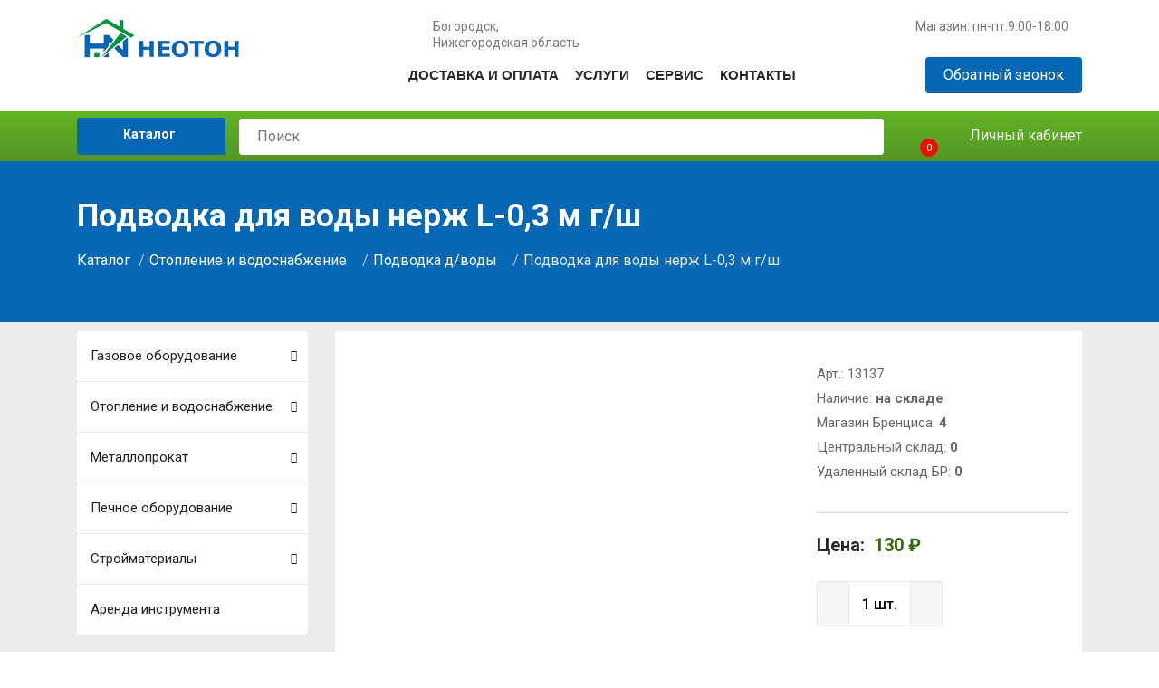

--- FILE ---
content_type: text/html; charset=UTF-8
request_url: https://neoton52.ru/shop/otoplenie-i-vodosnabzhenie/podvodka-d/vodyi/podvodka-dlya-vodyi-nerzh-l-0,3-m-g/sh.html
body_size: 9898
content:
<!DOCTYPE html>
<html xmlns:og="http://ogp.me/ns#">
<head>
    <base href="https://neoton52.ru/" />
    <title>Подводка для воды нерж L-0,3 м  г/ш</title>
    <meta charset="UTF-8" />
    <meta name="viewport" content="width=device-width, initial-scale=1">
    <meta property="og:title" content="Подводка для воды нерж L-0,3 м  г/ш">
    <meta property="og:description" content="">
    <meta property="og:url" content="https://neoton52.ru/shop/otoplenie-i-vodosnabzhenie/podvodka-d/vodyi/podvodka-dlya-vodyi-nerzh-l-0,3-m-g/sh.html">
        <link href="assets/rinaf/assets/neoton-nn/css/bootstrap.min.css?5a14ec75587aac9b53daf6559d85216d" rel="stylesheet">
    <link href="assets/rinaf/assets/neoton-nn/favicon.ico?8235e0ccf4b9a5f75bf39e1a22fce05c" rel="shortcut icon" type="image/x-icon">
    <link href="assets/rinaf/assets/neoton-nn/css/style.min.css?0a1cf021d0a2b601fa9066cc505def76" rel="stylesheet">
    <link href="assets/rinaf/assets/neoton-nn/css/font-awesome.min.css?295577d5b365d3804b72fc869a6ac5bd" rel="stylesheet">
    <link href="assets/rinaf/assets/neoton-nn/css/slick.css?295577d5b365d3804b72fc869a6ac5bd" rel="stylesheet">
    <link href="assets/rinaf/assets/neoton-nn/css/addit_28062022.css?d91d3a287aa4460091ff890f26e87224" rel="stylesheet">
    
<link href="assets/rinaf/assets/neoton-nn/css/jquery.fancybox.min.css?295577d5b365d3804b72fc869a6ac5bd" rel="stylesheet">

<link rel="stylesheet" href="/assets/components/minishop2/css/web/default.css?v=d62e73368c" type="text/css" />
<script type="text/javascript">miniShop2Config = {"cssUrl":"\/assets\/components\/minishop2\/css\/web\/","jsUrl":"\/assets\/components\/minishop2\/js\/web\/","actionUrl":"\/assets\/components\/minishop2\/action.php","ctx":"web","close_all_message":"\u0437\u0430\u043a\u0440\u044b\u0442\u044c \u0432\u0441\u0435","price_format":[2,"."," "],"price_format_no_zeros":true,"weight_format":[3,"."," "],"weight_format_no_zeros":true};</script>
<link rel="stylesheet" href="/assets/components/msearch2/css/web/default.css" type="text/css" />

	<script type="text/javascript">
		if (typeof mse2Config == "undefined") {mse2Config = {"cssUrl":"\/assets\/components\/msearch2\/css\/web\/","jsUrl":"\/assets\/components\/msearch2\/js\/web\/","actionUrl":"\/assets\/components\/msearch2\/action.php"};}
		if (typeof mse2FormConfig == "undefined") {mse2FormConfig = {};}
		mse2FormConfig["b58288d7a6b1077e8fcbc1552b2b4b1df70a6e0e"] = {"autocomplete":"results","queryVar":"query","minQuery":3,"pageId":11925};
	</script>
<link rel="stylesheet" href="/assets/components/ajaxform/css/default.css" type="text/css" />
</head>
<div id="metrika" align="center"><!-- Yandex.Metrika counter -->
<script type="text/javascript" >
   (function(m,e,t,r,i,k,a) {m[i]=m[i]||function() { (m[i].a=m[i].a||[]).push(arguments) };
   m[i].l=1*new Date();k=e.createElement(t),a=e.getElementsByTagName(t)[0],k.async=1,k.src=r,a.parentNode.insertBefore(k,a) } )
   (window, document, "script", "https://mc.yandex.ru/metrika/tag.js", "ym");

   ym(77797495, "init", {
        clickmap:true,
        trackLinks:true,
        accurateTrackBounce:true,
        webvisor:true,
        ecommerce:"dataLayer"
   });
</script>
<noscript><div><img src="https://mc.yandex.ru/watch/77797495" style="position:absolute; left:-9999px;" alt="" /></div></noscript>
<!-- /Yandex.Metrika counter --></div>
<body>
    <header class="header">
        <div class="container">
            <div class="header__wrapper">
                <div class="header__left">
                    <div class="header__logo">
                                                <a class="header__img" href="/"><img src="assets/images/logo.png" alt="alt"></a>
                                                                    </div>
                </div>
                <div class="header__right">
                    <div class="header__top">
                                                <div class="header__info">
                            <svg class="header__ic">
                                <use xlink:href="assets/rinaf/assets/neoton-nn/img/sprite.svg#marker"></use>
                            </svg>
                            <span>Богородск, <br> Нижегородская область</span>
                        </div>
                                                                        <div class="header__info">
                            <svg class="header__ic">
                                <use xlink:href="assets/rinaf/assets/neoton-nn/img/sprite.svg#clock"></use>
                            </svg>
                            <span>Магазин: пн-пт.9:00-18:00</span>
                        </div>
                                                  </div>
                    <div class="header__bottom">
                        <div class="nav-wrp">
                            <nav class="nav" data-nav>
                                

<ul class="nav__list">
    <li class="nav__item first ">
    <a class="nav__link" href="shop/dostavka-i-oplata.html">Доставка и оплата</a>
</li><li class="nav__item ">
    <a class="nav__link" href="uslugi/gaz.html">Услуги</a>
</li><li class="nav__item ">
    <a class="nav__link" href="shop/servis.html">Сервис</a>
</li><li class="nav__item last ">
    <a class="nav__link" href="shop/kontaktyi/">Контакты</a>
</li></ul>

                                <div class="desktop-hidden">
                                                                        <div class="mobile__info">
                                                                                <div class="header__info mobile-info">
                                            <svg class="header__ic">
                                                <use xlink:href="assets/rinaf/assets/neoton-nn/img/sprite.svg#marker"></use>
                                            </svg>
                                            <span>Богородск, <br> Нижегородская область</span>
                                        </div>
                                                                                                                        <div class="header__info mobile-info">
                                            <svg class="header__ic">
                                                <use xlink:href="assets/rinaf/assets/neoton-nn/img/sprite.svg#clock"></use>
                                            </svg>
                                            <span>Магазин: пн-пт.9:00-18:00</span>
                                        </div>
                                                                            </div>
                                </div>
                            </nav>
                            <button class="burger" data-burger aria-label="Открыть меню" aria-expanded="false">
                                <span class="burger__line"></span>
                            </button>
                        </div>
                        <div class="header__btn callme">
                            <div data-toggle="modal" data-target="#callmemodal" href="javascript:;">Обратный звонок</div>
                        </div>
                        
<div class="header__lk-mobile">
    <a href="korzina.html" class="header__cart">
    <svg class="header__icon-lk">
        <use xlink:href="assets/rinaf/assets/neoton-nn/img/sprite.svg#cart"></use>
    </svg>
    <div class="header__amount"><span>0</span></div>
</a>    <a href="/korzina.html" class="header__cart">
        <svg class="header__icon-lk">
            <use xlink:href="assets/rinaf/assets/neoton-nn/img/sprite.svg#lk"></use>
        </svg>
        <span class="cart-txt">Личный кабинет</span></a>

</div>

                    </div>
                </div>

            </div>
        </div>
        <div class="header__catalog">
            <div class="container">
                <div class="header__catalog-wrapper  ">
                    <div class="wrapper header__bluebtn  ">
                        <a href="#mobile-menu" class="toggle-mnu">
                            <svg class="header__ic">
                                <use xlink:href="assets/rinaf/assets/neoton-nn/img/sprite.svg#menu-cat"></use>
                            </svg>
                            Каталог
                        </a>
                        <div class="header-wrap clearfix">
                            <div class="top-mnu">
                                <ul class="sf-menu">
                                    <li><a href="/"> <svg class="header__ic">
                                        <use xlink:href="assets/rinaf/assets/neoton-nn/img/sprite.svg#menu-cat"></use>
                                    </svg>
                                        Каталог</a>
                                        <ul class=""><li class="first"><a href="shop/gazovoe-oborudovanie/" >Газовое оборудование</a><ul class=""><li class="first"><a href="shop/gazovoe-oborudovanie/kotlyi/" >Котлы</a></li><li><a href="shop/gazovoe-oborudovanie/kolonka-gazovaya/" >Газовые колонки</a></li><li><a href="shop/gazovoe-oborudovanie/dyimoxodyi-i-ventilyacziya/" >Дымоходы и вентиляция</a><ul class=""><li class="first"><a href="shop/gazovoe-oborudovanie/dyimoxodyi-i-ventilyacziya/vozduxovodyi-i-ventilyacziya/" >Воздуховоды и вентиляция</a></li><li><a href="shop/gazovoe-oborudovanie/dyimoxodyi-i-ventilyacziya/dyimoxodyi-odnokonturnyie/" >Дымоходы одноконтурные</a></li><li><a href="shop/gazovoe-oborudovanie/dyimoxodyi-i-ventilyacziya/dyimoxodyi-d/nastennyix-kotlov/" >Дымоходы д/настенных котлов</a></li><li class="last"><a href="shop/gazovoe-oborudovanie/dyimoxodyi-i-ventilyacziya/uteplennyie-dyimoxodyi/" >Утепленные дымоходы</a></li></ul></li><li><a href="shop/gazovoe-oborudovanie/plityi-gazovyie/" >Плиты газовые</a></li><li><a href="shop/gazovoe-oborudovanie/zapchasti/" >Запчасти</a><ul class=""><li class="first"><a href="shop/gazovoe-oborudovanie/zapchasti/zapchasti-dlya-kolonok/" >Запчасти для колонок</a></li><li><a href="shop/gazovoe-oborudovanie/zapchasti/zapchasti-dlya-kotlov/" >Запчасти для котлов</a></li><li><a href="shop/gazovoe-oborudovanie/zapchasti/zapchasti-dlya-plit/" >Запчасти для плит</a></li><li class="last"><a href="shop/gazovoe-oborudovanie/zapchasti/zapchasti-dlya-vodonagrevatelej-elektro/" >Запчасти для электроводонагревателей</a></li></ul></li><li><a href="shop/gazovoe-oborudovanie/schetchik-gaza/" >Счетчики газа</a></li><li><a href="shop/gazovoe-oborudovanie/baki-membrannyie/" >Баки расширительные</a></li><li><a href="shop/gazovoe-oborudovanie/podvodka-gazovaya/" >Подводка газовая</a></li><li><a href="shop/gazovoe-oborudovanie/germetiki-i-lentyi/" >Герметики и ленты</a></li><li><a href="shop/gazovoe-oborudovanie/komplektuyushhie/" >Комплектующие</a></li><li><a href="shop/gazovoe-oborudovanie/boilers/" >Бойлеры</a></li><li><a href="shop/gazovoe-oborudovanie/vodonagrevatel/" >Водонагреватели</a></li><li><a href="shop/gazovoe-oborudovanie/stabilizatoryi-i-ibp/" >Стабилизаторы</a></li><li><a href="shop/gazovoe-oborudovanie/signalizatoryi/" >Сигнализаторы</a></li><li><a href="shop/gazovoe-oborudovanie/nasosyi/" >Насосы</a></li><li><a href="shop/gazovoe-oborudovanie/vyityazhki/" >Вытяжки</a></li><li><a href="shop/gazovoe-oborudovanie/izoliruyushhie-soedineniya/" >Изолирующие соединения</a><ul class=""><li class="first"><a href="shop/gazovoe-oborudovanie/izoliruyushhie-soedineniya/ktz/" >КТЗ</a></li></ul></li><li><a href="shop/gazovoe-oborudovanie/filtra-gazovyie/" >Фильтра газовые</a></li><li><a href="shop/gazovoe-oborudovanie/gazoballonnoe-oborudovanie/" >Газобаллонное оборудование</a></li><li><a href="shop/gazovoe-oborudovanie/svarochnyie-tovaryi/" >Сварочные товары</a></li><li class="last"><a href="shop/gazovoe-oborudovanie/xomutyi/" >Хомуты</a></li></ul></li><li class="active"><a href="shop/otoplenie-i-vodosnabzhenie/" >Отопление и водоснабжение</a><ul class=""><li class="first"><a href="shop/otoplenie-i-vodosnabzhenie/radiatoryi-otopleniya/" >Радиаторы отопления</a><ul class=""><li class="first"><a href="shop/otoplenie-i-vodosnabzhenie/radiatoryi-otopleniya/radiatoryi/" >Радиаторы алюм./биметалл.</a></li><li><a href="shop/otoplenie-i-vodosnabzhenie/radiatoryi-otopleniya/radiatoryi-stalnyie/" >Радиаторы стальные</a></li><li class="last"><a href="shop/otoplenie-i-vodosnabzhenie/radiatoryi-otopleniya/komplektuyushhie-d/radiatorov/" >Комплектующие д/радиаторов</a></li></ul></li><li><a href="shop/otoplenie-i-vodosnabzhenie/polipropilen/" >Полипропиленовые трубы и фитинги</a><ul class=""><li class="first"><a href="shop/otoplenie-i-vodosnabzhenie/polipropilen/pp-kran-sharovyij/" >ПП кран шаровый</a></li><li><a href="shop/otoplenie-i-vodosnabzhenie/polipropilen/pp-krepezh-i-oporyi/" >ПП крепеж и опоры</a></li><li><a href="shop/otoplenie-i-vodosnabzhenie/polipropilen/pp-mufta/" >ПП муфта</a></li><li><a href="shop/otoplenie-i-vodosnabzhenie/polipropilen/pp-trojnik/" >ПП тройник</a></li><li><a href="shop/otoplenie-i-vodosnabzhenie/polipropilen/pp-truba/" >ПП труба</a></li><li><a href="shop/otoplenie-i-vodosnabzhenie/polipropilen/pp-ugolok/" >ПП уголок</a></li><li><a href="shop/otoplenie-i-vodosnabzhenie/polipropilen/pp-filtra/" >ПП фильтра</a></li><li class="last"><a href="shop/otoplenie-i-vodosnabzhenie/polipropilen/pp-prochee/" >ПП прочее</a></li></ul></li><li><a href="shop/otoplenie-i-vodosnabzhenie/teplyij-pol/" >Теплый пол</a></li><li><a href="shop/otoplenie-i-vodosnabzhenie/kran-gazovyij-sharovyij/" >Краны газовые</a></li><li><a href="shop/otoplenie-i-vodosnabzhenie/kran-vodyanoj-sharovyij/" >Краны для воды</a></li><li><a href="shop/otoplenie-i-vodosnabzhenie/kollektoryi/" >Коллекторы</a></li><li><a href="shop/otoplenie-i-vodosnabzhenie/kipia-dlya-otopleniya/" >КИПиА для отопления</a></li><li><a href="shop/otoplenie-i-vodosnabzhenie/pe-gaz/" >ПЭ ГАЗ</a></li><li><a href="shop/otoplenie-i-vodosnabzhenie/latun-(fitingi)/" >Латунные фитинги</a><ul class=""><li class="first"><a href="shop/otoplenie-i-vodosnabzhenie/latun-(fitingi)/amerikanki-i-sgonyi-(latun)/" >Американки и сгоны (латунь)</a></li><li><a href="shop/otoplenie-i-vodosnabzhenie/latun-(fitingi)/vodootvodyi-(latun)/" >Водоотводы (латунь)</a></li><li><a href="shop/otoplenie-i-vodosnabzhenie/latun-(fitingi)/zaglushki-(latun)/" >Заглушки (латунь)</a></li><li><a href="shop/otoplenie-i-vodosnabzhenie/latun-(fitingi)/kontrgajka-(latun)/" >Контргайка (латунь)</a></li><li><a href="shop/otoplenie-i-vodosnabzhenie/latun-(fitingi)/muftyi-(latun)/" >Муфты (латунь)</a></li><li><a href="shop/otoplenie-i-vodosnabzhenie/latun-(fitingi)/muftyi-gebo/" >Муфты Гебо</a></li><li><a href="shop/otoplenie-i-vodosnabzhenie/latun-(fitingi)/nippelya-(latun)/" >Ниппеля (латунь)</a></li><li><a href="shop/otoplenie-i-vodosnabzhenie/latun-(fitingi)/obratnyie-klapana/" >Обратные клапана</a></li><li><a href="shop/otoplenie-i-vodosnabzhenie/latun-(fitingi)/perexodniki-(latun)/" >Переходники (латунь)</a></li><li><a href="shop/otoplenie-i-vodosnabzhenie/latun-(fitingi)/trojniki-(latun)/" >Тройники (латунь)</a></li><li><a href="shop/otoplenie-i-vodosnabzhenie/latun-(fitingi)/ugolok-(latun)/" >Уголок (латунь)</a></li><li><a href="shop/otoplenie-i-vodosnabzhenie/latun-(fitingi)/futorka-(latun)/" >Футорка (латунь)</a></li><li class="last"><a href="shop/otoplenie-i-vodosnabzhenie/latun-(fitingi)/shtuczera-dlya-shlangov/" >Штуцера для шлангов</a></li></ul></li><li><a href="shop/otoplenie-i-vodosnabzhenie/schetchik-vodyi/" >Счетчики воды</a></li><li><a href="shop/otoplenie-i-vodosnabzhenie/teplonositeli/" >Теплоносители</a></li><li><a href="shop/otoplenie-i-vodosnabzhenie/metalloplastik/" >Металлопластик</a></li><li><a href="shop/otoplenie-i-vodosnabzhenie/kanalizacziya-pvx-(ryizhaya)/" >Канализация ПВХ (рыжая)</a></li><li><a href="shop/otoplenie-i-vodosnabzhenie/filtra-d/vodyi/" >Фильтра д/воды</a></li><li><a href="shop/otoplenie-i-vodosnabzhenie/prokladki,-kolcza/" >Прокладки, кольца</a></li><li><a href="shop/otoplenie-i-vodosnabzhenie/chernina-(fitingi)/" >Черные фитинги</a><ul class=""><li class="first"><a href="shop/otoplenie-i-vodosnabzhenie/chernina-(fitingi)/bochonok-(chernina)/" >Бочонок (чернина)</a></li><li><a href="shop/otoplenie-i-vodosnabzhenie/chernina-(fitingi)/kontrgajka-(chernina)/" >Контргайка (чернина)</a></li><li><a href="shop/otoplenie-i-vodosnabzhenie/chernina-(fitingi)/mufta-(chernina)/" >Муфта (чернина)</a></li><li><a href="shop/otoplenie-i-vodosnabzhenie/chernina-(fitingi)/otvod-(chernina)/" >Отвод (чернина)</a></li><li><a href="shop/otoplenie-i-vodosnabzhenie/chernina-(fitingi)/perexod-(chernina)/" >Переход (чернина)</a></li><li><a href="shop/otoplenie-i-vodosnabzhenie/chernina-(fitingi)/rezba-(chernina)/" >Резьба (чернина)</a></li><li><a href="shop/otoplenie-i-vodosnabzhenie/chernina-(fitingi)/sgon-(chernina)/" >Сгон (чернина)</a></li><li><a href="shop/otoplenie-i-vodosnabzhenie/chernina-(fitingi)/trojnik-(chernina)/" >Тройник (чернина)</a></li><li><a href="shop/otoplenie-i-vodosnabzhenie/chernina-(fitingi)/ugolnik-(chernina)/" >Угольник (чернина)</a></li><li class="last"><a href="shop/otoplenie-i-vodosnabzhenie/chernina-(fitingi)/zaglushki-(stal)/" >Заглушки (сталь)</a></li></ul></li><li><a href="shop/otoplenie-i-vodosnabzhenie/trapyi-dushevyie/" >Трапы душевые</a></li><li><a href="shop/otoplenie-i-vodosnabzhenie/kf-fitingi-(voda)/" >КФ фитинги (вода)</a><ul class=""><li class="first"><a href="shop/otoplenie-i-vodosnabzhenie/kf-fitingi-(voda)/kf-fitingi/" >КФ фитинги</a></li><li class="last"><a href="shop/otoplenie-i-vodosnabzhenie/kf-fitingi-(voda)/pnd-trubyi/" >Пнд трубы</a></li></ul></li><li class="active"><a href="shop/otoplenie-i-vodosnabzhenie/podvodka-d/vodyi/" >Подводка д/воды</a></li><li><a href="shop/otoplenie-i-vodosnabzhenie/kanalizacziya-seraya-(rr)/" >Канализация серая (РР)</a></li><li><a href="shop/otoplenie-i-vodosnabzhenie/zadvizhki,flanczyi/" >Задвижки,фланцы</a></li><li><a href="shop/otoplenie-i-vodosnabzhenie/polotenczesushiteli/" >Полотенцесушители</a></li><li><a href="shop/otoplenie-i-vodosnabzhenie/santexnika/" >Сантехника</a></li><li class="last"><a href="shop/otoplenie-i-vodosnabzhenie/kanalizacziya-chernaya-(pe)/" >Канализация черная (ПЭ)</a></li></ul></li><li><a href="shop/metalloprokat/" >Металлопрокат</a><ul class=""><li class="first"><a href="shop/metalloprokat/truba-vgp-i-el/sv/" >Труба ВГП и эл/св</a></li><li><a href="shop/metalloprokat/truba-profilnaya/" >Труба профильная</a></li><li><a href="shop/metalloprokat/ugolok/" >Уголок</a></li><li><a href="shop/metalloprokat/armatura/" >Арматура</a></li><li><a href="shop/metalloprokat/krug/" >Круг</a></li><li><a href="shop/metalloprokat/list/" >Лист</a></li><li><a href="shop/metalloprokat/truba-b/u/" >Столбы для забора</a></li><li><a href="shop/metalloprokat/polosa/" >Полоса</a></li><li><a href="shop/metalloprokat/shveller,-dvutavryi,-balki/" >Швеллер, двутавры, балки</a></li><li class="last"><a href="shop/metalloprokat/kvadrat/" >Квадрат</a></li></ul></li><li><a href="shop/pechnoe-oborudovanie/" >Печное оборудование</a><ul class=""><li class="first"><a href="shop/pechnoe-oborudovanie/dyimoxodyi-dlya-pechej/" >Дымоходы для печей</a></li><li><a href="shop/pechnoe-oborudovanie/termoizolyacziya-d/bani/" >Термоизоляция</a></li><li><a href="shop/pechnoe-oborudovanie/pechi/" >Печи</a></li><li><a href="shop/pechnoe-oborudovanie/baki-dlya-pechej/" >Баки для печей</a></li><li class="last"><a href="shop/pechnoe-oborudovanie/komplektuyushhie-dlya-bani/" >Комплектующие для бани</a></li></ul></li><li><a href="shop/strojmaterialyi/" >Стройматериалы</a><ul class=""><li class="first"><a href="shop/strojmaterialyi/polikarbonat/" >Поликарбонат</a></li><li><a href="shop/strojmaterialyi/tepliczyi/" >Теплицы и Беседки</a></li><li><a href="shop/strojmaterialyi/profnastil/" >Профнастил</a></li><li><a href="shop/strojmaterialyi/vodostoki/" >Водостоки</a><ul class=""><li class="first"><a href="shop/strojmaterialyi/vodostoki/vodostok-docke/" >Водосток DOCKE</a></li><li><a href="shop/strojmaterialyi/vodostoki/vodostok-metallik/" >Водосток металлик</a></li><li class="last"><a href="shop/strojmaterialyi/vodostoki/vodostok-oczinkovannyij/" >Водосток оцинкованный</a></li></ul></li><li><a href="shop/strojmaterialyi/zaboryi-i-ograzhdeniya/" >Заборы и ограждения</a></li><li><a href="shop/strojmaterialyi/setka/" >Сетка</a></li><li><a href="shop/strojmaterialyi/samorezyi-krovelnyie/" >Саморезы кровельные</a></li><li><a href="shop/strojmaterialyi/komplektuyushhie-d/krovli-i-krovlya/" >Комплектующие д/кровли и кровля</a></li><li><a href="shop/strojmaterialyi/instrument-i-oborudovanie/" >Инструмент и оборудование</a></li><li><a href="shop/strojmaterialyi/sajding/" >Сайдинг</a></li><li><a href="shop/strojmaterialyi/zaglushki-plastik-dlya-trub/" >Заглушки пластик для труб</a></li><li><a href="shop/strojmaterialyi/perchatki-i-ochki/" >Перчатки и очки</a></li><li><a href="shop/strojmaterialyi/utepliteli-i-termoizolyaczionnyie-tovaryi/" >Утеплители и термоизоляционные товары</a></li><li><a href="shop/strojmaterialyi/petli/" >Петли</a></li><li><a href="shop/strojmaterialyi/elementyi-kovki/" >Элементы ковки</a></li><li><a href="shop/strojmaterialyi/lenta-nikoband/" >Лента Nikoband</a></li><li class="last"><a href="shop/strojmaterialyi/otdelochnyie-materialyi/" >Отделочные материалы</a></li></ul></li><li class="last"><a href="shop/arenda-instrumenta/" >Аренда инструмента</a></li></ul>                                    </li>
                                </ul>
                            </div>
                        </div>
                    </div>

                    <form data-key="b58288d7a6b1077e8fcbc1552b2b4b1df70a6e0e" class="header__form" action="poisk.html" method="">
    <input class="header__search" type="text" placeholder="Поиск" name="query" value="">
    <button class="header__search-btn" type="submit">
        <svg class="header__icon-search">
            <use xlink:href="assets/rinaf/assets/neoton-nn/img/sprite.svg#search"></use>
        </svg>
    </button>
</form>                    
<div class="header__lk">
    <a href="korzina.html" class="header__cart">
    <svg class="header__icon-lk">
        <use xlink:href="assets/rinaf/assets/neoton-nn/img/sprite.svg#cart"></use>
    </svg>
    <div class="header__amount"><span>0</span></div>
</a>    <a href="/korzina.html" class="header__cart">
        <svg class="header__icon-lk">
            <use xlink:href="assets/rinaf/assets/neoton-nn/img/sprite.svg#lk"></use>
        </svg>
        Личный кабинет</a>
</div>

                </div>
            </div>
        </div>
    </header>

    
    <section class="heading">
        <div class="container">
            <h1>Подводка для воды нерж L-0,3 м  г/ш</h1>
            <ul class="breadcrumbs">
                    <li><a href="/">Каталог</a></li>
<li class="breadcrumb-item"><a href="shop/otoplenie-i-vodosnabzhenie/">Отопление и водоснабжение</a></li>
<li class="breadcrumb-item"><a href="shop/otoplenie-i-vodosnabzhenie/podvodka-d/vodyi/">Подводка д/воды</a></li>
<li class="breadcrumb-item active">Подводка для воды нерж L-0,3 м  г/ш</li>                </ul>        </div>
    </section>
    
    
<section class="main_product">    <div class="container">
        <div class="row">
            <div class="col-lg-3 product_block1 d-none d-lg-block">
                <ul class="accordion-menu">
    <li  class="first is-parent">
    <a href="javascript:;" class="dropdownlink">Газовое оборудование <i class="fa fa-chevron-down" aria-hidden="true"></i></a>
    <ul class="submenuItems">
    <li class="first"><a href="shop/gazovoe-oborudovanie/kotlyi/" >Котлы</a></li><li class=""><a href="shop/gazovoe-oborudovanie/kolonka-gazovaya/" >Газовые колонки</a></li><li class=""><a href="shop/gazovoe-oborudovanie/dyimoxodyi-i-ventilyacziya/" >Дымоходы и вентиляция</a></li><li class=""><a href="shop/gazovoe-oborudovanie/plityi-gazovyie/" >Плиты газовые</a></li><li class=""><a href="shop/gazovoe-oborudovanie/zapchasti/" >Запчасти</a></li><li class=""><a href="shop/gazovoe-oborudovanie/schetchik-gaza/" >Счетчики газа</a></li><li class=""><a href="shop/gazovoe-oborudovanie/baki-membrannyie/" >Баки расширительные</a></li><li class=""><a href="shop/gazovoe-oborudovanie/podvodka-gazovaya/" >Подводка газовая</a></li><li class=""><a href="shop/gazovoe-oborudovanie/germetiki-i-lentyi/" >Герметики и ленты</a></li><li class=""><a href="shop/gazovoe-oborudovanie/komplektuyushhie/" >Комплектующие</a></li><li class=""><a href="shop/gazovoe-oborudovanie/boilers/" >Бойлеры</a></li><li class=""><a href="shop/gazovoe-oborudovanie/vodonagrevatel/" >Водонагреватели</a></li><li class=""><a href="shop/gazovoe-oborudovanie/stabilizatoryi-i-ibp/" >Стабилизаторы</a></li><li class=""><a href="shop/gazovoe-oborudovanie/signalizatoryi/" >Сигнализаторы</a></li><li class=""><a href="shop/gazovoe-oborudovanie/nasosyi/" >Насосы</a></li><li class=""><a href="shop/gazovoe-oborudovanie/vyityazhki/" >Вытяжки</a></li><li class=""><a href="shop/gazovoe-oborudovanie/izoliruyushhie-soedineniya/" >Изолирующие соединения</a></li><li class=""><a href="shop/gazovoe-oborudovanie/filtra-gazovyie/" >Фильтра газовые</a></li><li class=""><a href="shop/gazovoe-oborudovanie/gazoballonnoe-oborudovanie/" >Газобаллонное оборудование</a></li><li class=""><a href="shop/gazovoe-oborudovanie/svarochnyie-tovaryi/" >Сварочные товары</a></li><li class="last"><a href="shop/gazovoe-oborudovanie/xomutyi/" >Хомуты</a></li></ul></li><li  class="is-parent closed">
    <a href="javascript:;" class="dropdownlink">Отопление и водоснабжение <i class="fa fa-chevron-down" aria-hidden="true"></i></a>
    <ul class="submenuItems">
    <li class="first"><a href="shop/otoplenie-i-vodosnabzhenie/radiatoryi-otopleniya/" >Радиаторы отопления</a></li><li class=""><a href="shop/otoplenie-i-vodosnabzhenie/polipropilen/" >Полипропиленовые трубы и фитинги</a></li><li class=""><a href="shop/otoplenie-i-vodosnabzhenie/teplyij-pol/" >Теплый пол</a></li><li class=""><a href="shop/otoplenie-i-vodosnabzhenie/kran-gazovyij-sharovyij/" >Краны газовые</a></li><li class=""><a href="shop/otoplenie-i-vodosnabzhenie/kran-vodyanoj-sharovyij/" >Краны для воды</a></li><li class=""><a href="shop/otoplenie-i-vodosnabzhenie/kollektoryi/" >Коллекторы</a></li><li class=""><a href="shop/otoplenie-i-vodosnabzhenie/kipia-dlya-otopleniya/" >КИПиА для отопления</a></li><li class=""><a href="shop/otoplenie-i-vodosnabzhenie/pe-gaz/" >ПЭ ГАЗ</a></li><li class=""><a href="shop/otoplenie-i-vodosnabzhenie/latun-(fitingi)/" >Латунные фитинги</a></li><li class=""><a href="shop/otoplenie-i-vodosnabzhenie/schetchik-vodyi/" >Счетчики воды</a></li><li class=""><a href="shop/otoplenie-i-vodosnabzhenie/teplonositeli/" >Теплоносители</a></li><li class=""><a href="shop/otoplenie-i-vodosnabzhenie/metalloplastik/" >Металлопластик</a></li><li class=""><a href="shop/otoplenie-i-vodosnabzhenie/kanalizacziya-pvx-(ryizhaya)/" >Канализация ПВХ (рыжая)</a></li><li class=""><a href="shop/otoplenie-i-vodosnabzhenie/filtra-d/vodyi/" >Фильтра д/воды</a></li><li class=""><a href="shop/otoplenie-i-vodosnabzhenie/prokladki,-kolcza/" >Прокладки, кольца</a></li><li class=""><a href="shop/otoplenie-i-vodosnabzhenie/chernina-(fitingi)/" >Черные фитинги</a></li><li class=""><a href="shop/otoplenie-i-vodosnabzhenie/trapyi-dushevyie/" >Трапы душевые</a></li><li class=""><a href="shop/otoplenie-i-vodosnabzhenie/kf-fitingi-(voda)/" >КФ фитинги (вода)</a></li><li class="closed"><a href="shop/otoplenie-i-vodosnabzhenie/podvodka-d/vodyi/" >Подводка д/воды</a></li><li class=""><a href="shop/otoplenie-i-vodosnabzhenie/kanalizacziya-seraya-(rr)/" >Канализация серая (РР)</a></li><li class=""><a href="shop/otoplenie-i-vodosnabzhenie/zadvizhki,flanczyi/" >Задвижки,фланцы</a></li><li class=""><a href="shop/otoplenie-i-vodosnabzhenie/polotenczesushiteli/" >Полотенцесушители</a></li><li class=""><a href="shop/otoplenie-i-vodosnabzhenie/santexnika/" >Сантехника</a></li><li class="last"><a href="shop/otoplenie-i-vodosnabzhenie/kanalizacziya-chernaya-(pe)/" >Канализация черная (ПЭ)</a></li></ul></li><li  class="is-parent">
    <a href="javascript:;" class="dropdownlink">Металлопрокат <i class="fa fa-chevron-down" aria-hidden="true"></i></a>
    <ul class="submenuItems">
    <li class="first"><a href="shop/metalloprokat/truba-vgp-i-el/sv/" >Труба ВГП и эл/св</a></li><li class=""><a href="shop/metalloprokat/truba-profilnaya/" >Труба профильная</a></li><li class=""><a href="shop/metalloprokat/ugolok/" >Уголок</a></li><li class=""><a href="shop/metalloprokat/armatura/" >Арматура</a></li><li class=""><a href="shop/metalloprokat/krug/" >Круг</a></li><li class=""><a href="shop/metalloprokat/list/" >Лист</a></li><li class=""><a href="shop/metalloprokat/truba-b/u/" >Столбы для забора</a></li><li class=""><a href="shop/metalloprokat/polosa/" >Полоса</a></li><li class=""><a href="shop/metalloprokat/shveller,-dvutavryi,-balki/" >Швеллер, двутавры, балки</a></li><li class="last"><a href="shop/metalloprokat/kvadrat/" >Квадрат</a></li></ul></li><li  class="is-parent">
    <a href="javascript:;" class="dropdownlink">Печное оборудование <i class="fa fa-chevron-down" aria-hidden="true"></i></a>
    <ul class="submenuItems">
    <li class="first"><a href="shop/pechnoe-oborudovanie/dyimoxodyi-dlya-pechej/" >Дымоходы для печей</a></li><li class=""><a href="shop/pechnoe-oborudovanie/termoizolyacziya-d/bani/" >Термоизоляция</a></li><li class=""><a href="shop/pechnoe-oborudovanie/pechi/" >Печи</a></li><li class=""><a href="shop/pechnoe-oborudovanie/baki-dlya-pechej/" >Баки для печей</a></li><li class="last"><a href="shop/pechnoe-oborudovanie/komplektuyushhie-dlya-bani/" >Комплектующие для бани</a></li></ul></li><li  class="is-parent">
    <a href="javascript:;" class="dropdownlink">Стройматериалы <i class="fa fa-chevron-down" aria-hidden="true"></i></a>
    <ul class="submenuItems">
    <li class="first"><a href="shop/strojmaterialyi/polikarbonat/" >Поликарбонат</a></li><li class=""><a href="shop/strojmaterialyi/tepliczyi/" >Теплицы и Беседки</a></li><li class=""><a href="shop/strojmaterialyi/profnastil/" >Профнастил</a></li><li class=""><a href="shop/strojmaterialyi/vodostoki/" >Водостоки</a></li><li class=""><a href="shop/strojmaterialyi/zaboryi-i-ograzhdeniya/" >Заборы и ограждения</a></li><li class=""><a href="shop/strojmaterialyi/setka/" >Сетка</a></li><li class=""><a href="shop/strojmaterialyi/samorezyi-krovelnyie/" >Саморезы кровельные</a></li><li class=""><a href="shop/strojmaterialyi/komplektuyushhie-d/krovli-i-krovlya/" >Комплектующие д/кровли и кровля</a></li><li class=""><a href="shop/strojmaterialyi/instrument-i-oborudovanie/" >Инструмент и оборудование</a></li><li class=""><a href="shop/strojmaterialyi/sajding/" >Сайдинг</a></li><li class=""><a href="shop/strojmaterialyi/zaglushki-plastik-dlya-trub/" >Заглушки пластик для труб</a></li><li class=""><a href="shop/strojmaterialyi/perchatki-i-ochki/" >Перчатки и очки</a></li><li class=""><a href="shop/strojmaterialyi/utepliteli-i-termoizolyaczionnyie-tovaryi/" >Утеплители и термоизоляционные товары</a></li><li class=""><a href="shop/strojmaterialyi/petli/" >Петли</a></li><li class=""><a href="shop/strojmaterialyi/elementyi-kovki/" >Элементы ковки</a></li><li class=""><a href="shop/strojmaterialyi/lenta-nikoband/" >Лента Nikoband</a></li><li class="last"><a href="shop/strojmaterialyi/otdelochnyie-materialyi/" >Отделочные материалы</a></li></ul></li><li  class="last">
    <a href="shop/arenda-instrumenta/" class="dropdownlink">Аренда инструмента</a>
    </li></ul>
<div class="subscribe_form">
    <div class="form_title">
        Будьте всегда в курсе!
    </div>
    <div class="form_subtitle">
        Узнавайте о скидках и акциях первым!
    </div>

    <form class="form_s" action="" method="post">
        <input type="hidden" name="sx_action" value="subscribe">
        <div class="input-block">
            <input class="input" type="text" name="email" placeholder="Введите Ваш email *" required><span class="input-placeholder">Ваш email *</span>
        </div>
        <button class="submit_btn" type="submit"><i class="fa fa-angle-right"></i></button>
    </form>
</div><div class="choose_z">
    <div class="chooze_title">
        <svg class="conf">
            <use xlink:href="assets/rinaf/assets/neoton-nn/img/symbol/sprite.svg#icons--talk-white"></use>
        </svg>
        <p>Требуется консультация?</p>
    </div>
    <div class="choose_z_caption">Подробно расскажем о сроках и стоимости услуг</div>
    <div data-toggle="modal" data-target="#consultmodal" class="btn_callme">Задать вопрос</div>
</div>            </div>
            <div class="col-lg-9 product_block2">

                <div class="right_part">
                    <div class="right_part_top">

                        <div class="product_gallery">
                            <div class="product_arrows"></div>

                            <div class="slider-for">
                                                                                                                    </div>
                            <div class="slider-nav">
                                
                                                                                            </div>

                        </div>

                        <div class="product_info">
                            <div class="product_data">
                                <div class="articul">
                                   Арт.: <span>13137</span>
                                </div>
                                                                <div class="avail">
                                    Наличие: <span>на складе</span>
                                </div>
                                 <div class="avail">Магазин Бренциса: <span>4</span></div> <div class="avail">Центральный склад: <span>0</span></div> <div class="avail">Удаленный склад БР: <span>0</span></div>                            </div>
                            <div class="product_price align-items-center">
                                <div class="price_title">Цена:</div>
                                            <div class="special-block">
                            </div>
                                <div class="act_price__prod">
                                    130 ₽
                                </div>
                                                                                            </div>
                            <!---div class="cheaper">
                                <svg class="wallet_pr">
                                    <use xlink:href="assets/rinaf/assets/neoton-nn/img/symbol/sprite.svg#icons--wallet"></use>
                                </svg>
                                <a href="javascript:;" data-toggle="modal" data-target="#callmemodal">Нашли дешевле?</a>
                            </div--->
                            <div class="ui-quantity">

                                <button class="ui-quantity__btn ui-quantity__minus">

                                    <svg class="minus plus">
                                        <use xlink:href="assets/rinaf/assets/neoton-nn/img/symbol/sprite.svg#icons--ic-minus"></use>
                                    </svg>


                                </button>
                                <input type="text" value="1 шт." data-units="шт.">
                                <button class="ui-quantity__btn ui-quantity__plus">

                                    <svg class="plus">
                                        <use xlink:href="assets/rinaf/assets/neoton-nn/img/symbol/sprite.svg#icons--ic-plus"></use>
                                    </svg>

                                </button>
                            </div>
                            <div class="product_buy">
                                <form class="ms2_form" method="post">
                                    <input type="hidden" name="count" value="1" />
                                    <input type="hidden" name="id" value="13137"/>
                                <button name="ms2_action" value="cart/add" type="submit" class="btn_cart">В корзину </button>
                                </form>
                                <div class="price_info">Цена действительна только для интернет-магазина и может отличаться от цен в розничных магазинах</div>
                            </div>
                        </div>
                    </div>
                    <div class="right_part_bottom">
                        <ul class="nav nav-tabs" id="myTab" role="tablist">
                                                        <li class="nav-item" role="presentation">
                                <a class="nav-link active" id="home-tab" data-toggle="tab" href="#home" role="tab" aria-controls="home" aria-selected="true">Описание</a>
                            </li>
                        </ul>
                        <div class="tab-content" id="myTabContent">
                                                        <div class="tab-pane fade show active" id="home" role="tabpanel" aria-labelledby="home-tab">
                                <div class="description_product">
                                                                    </div>
                            </div>
                        </div>
                    </div>
                </div>
            </div>
        </div>
    </div>
</section>

<section class="relatives_slider_product">
    <div class="container">
        <div class="white_arrows3"></div>

        <div class="block_title">Сопутствующие товары</div>

        <div class="relatives slider_products">
                </div>
    </div>
</section>
<section class="relatives_slider_product">
    <div class="container">
        

        <div class="block_title">Похожие товары</div>

        <div class="relatives slider_products">
                </div>
    </div>
</section>
<section class="tizers">
    <div class="container">
        <div class="row">
            <div class="col-12 col-sm-6 col-lg-3">
                <div class="tizer">
                    <div class="tizer_img">
                        <svg class="ic_tizer">
                            <use xlink:href="assets/rinaf/assets/neoton-nn/img/symbol/sprite.svg#icons--house"></use>
                        </svg>
                    </div>
                    <div class="tizer_info">
                        Работаем под ключ
                    </div>
                </div>
            </div>
            <div class="col-12 col-sm-6 col-lg-3">
                <div class="tizer">
                    <div class="tizer_img">
                        <svg class="ic_tizer">
                            <use xlink:href="assets/rinaf/assets/neoton-nn/img/symbol/sprite.svg#icons--development"></use>

                        </svg>

                    </div>
                    <div class="tizer_info">
                        Опыт работы более 10 лет
                    </div>
                </div>
            </div>
            <div class="col-12 col-sm-6 col-lg-3">
                <div class="tizer">
                    <div class="tizer_img">
                        <svg class="ic_tizer">
                            <use xlink:href="assets/rinaf/assets/neoton-nn/img/symbol/sprite.svg#icons--wrench"></use>

                        </svg>

                    </div>
                    <div class="tizer_info">
                        Собственный инструмент
                    </div>
                </div>
            </div>
            <div class="col-12 col-sm-6 col-lg-3">
                <div class="tizer">
                    <div class="tizer_img">
                        <svg class="ic_tizer">
                            <use xlink:href="assets/rinaf/assets/neoton-nn/img/symbol/sprite.svg#icons--worker"></use>

                        </svg>

                    </div>
                    <div class="tizer_info">
                        Профессиональные строители
                    </div>
                </div>
            </div>
        </div>
    </div>
</section><section class="consultation">
    <div class="container">
        <div class="row align-items-center">
            <div class="col-12 col-sm-6 col-md-5 col-lg-4">
                <div class="form_title">
                    <div class="form_img">
                        <svg class="ic_form">
                            <use xlink:href="assets/rinaf/assets/neoton-nn/img/symbol/sprite.svg#icons--email"></use>
                        </svg>

                    </div>
                    <div class="form_info">
                        <div class="title_consult">Требуется консультация?</div>
                        <div class="title_info">
                            Оставьте свой номер телефона. Мы перезвоним Вам в течение 1 рабочего дня
                        </div>
                    </div>
                </div>
            </div>
            <div class="col-12 col-sm-6 col-md-7 col-lg-8">
                <div class="main_form">
                    <form method="post" action="" class="ajax_form af_example">
 <input type="hidden" name="page_url" value="shop/otoplenie-i-vodosnabzhenie/podvodka-d/vodyi/podvodka-dlya-vodyi-nerzh-l-0,3-m-g/sh.html" />
    <input type="text" name="name" value="" spellcheck="false" placeholder="Ваше имя">
    <input class="phone_mask" type="text" name="phone" value="" spellcheck="false" placeholder="Ваш телефон">
    <button type="submit">Отправить</button>

	<input type="hidden" name="af_action" value="1207550f1faddf20848df174249347e8" />
</form>                    <div class="confidential">
                        <i class="fa fa-lock"></i> Нажимая кнопку "Отправить" Вы принимаете условия передачи данных.
                    </div>
                </div>
            </div>
        </div>
    </div>
</section>

    <footer>
        <div class="container">
            <div class="row">
                <div class="col-md-6 col-lg-2 block_1">
                    <ul class="footer_menu">
                        <li class="first"><a href="uslugi/gaz.html" >Газификация объектов</a></li><li class="last"><a href="nashi-obektyi.html" >Объекты</a></li>                    </ul>
                </div>
                <div class="col-md-6 col-lg-3 block_2">
                    <ul class="footer_menu">
                        <li class="first"><a href="uslugi/stroitelstvo/" >Строительство</a></li><li><a href="uslugi/gaz.html" >Газификация объектов</a></li><li class="last"><a href="uslugi/proizvodstvo/" >Производство</a></li>                    </ul>
                </div>
                <div class="col-md-6 col-lg-3 block_3">
                                                            <ul class="footer_menu__phones">
                        <li class="phone_title">Магазин газового оборудования</li>
                                                <li><a href="tel:89506198449">+7 (950) 619-84-49</a></li>
                                            </ul>
                                                                                                                        <ul class="footer_menu__phones">
                        <li class="phone_title">Телефоны офиса Фирма Неотон</li>
                                                <li><a href="tel:88317023690">8 (83170) 2-36-90</a></li>
                                                <li><a href="tel:89092971355"> 8(909)297-13-55</a></li>
                                                <li><a href="tel:89092971572"> 8(909)297-15-72</a></li>
                                            </ul>
                                        
                    
                                        <ul class="footer_menu__phones">
                        <li class="phone_title">Для закупок и предложений</li>
                        <li><a href="mailto:neoton-52@mail.ru">neoton-52@mail.ru</a></li>
                    </ul>
                                    </div>
                <div class="col-md-6 col-lg-4 block_4">
                    <div class="adress_social">
                        <ul class="footer_menu__adress">
                            <li class="adress_footer">Адрес магазина:</li>
                            <li class="adr">Богородск, Бренцисса, 2А</li>
                        </ul>
                                                                        <ul class="footer_menu__adress">
                            <li class="adress_footer">Адрес офиса Фирма Неотон:</li>
                            <li class="adr">607603, Нижегородская область,<br> г. Богородск, ул. Полевая, д. 10</li>
                        </ul>
                                                
                        <div class="social">
                            <div class="social_title">Магазин газового оборудования в VK</div>
                            <div class="social_icons">
                                                                <a href="https://vk.com/neoton52"> <svg class="ic_footer">
                                    <use xlink:href="assets/rinaf/assets/neoton-nn/img/symbol/sprite.svg#icons--vk"></use>
                                </svg></a> 
                                                                                                                            </div>
                        </div>
                    </div>

                </div>
            </div>
        </div>
        <div class="container">
            <div class="row align-items-center">
                <div class="col-sm-12 col-md-4 col-lg-3">
                    <div class="payment_cards">
                        <span class="payment_img"> <img src="assets/rinaf/assets/neoton-nn/img/logo-master.png?a90df11f77e7a53b205f31d4678b7b3e" alt="alt"></span>
                        <span class="payment_img"><img src="assets/rinaf/assets/neoton-nn/img/logo-visa.png?a90df11f77e7a53b205f31d4678b7b3e" alt="alt"></span>
                        <span class="payment_img"> <img src="assets/rinaf/assets/neoton-nn/img/logo-mir.png?a90df11f77e7a53b205f31d4678b7b3e" alt="alt"></span>
                    </div>
                </div>
                <div class="col-md-8 col-sm-12 col-lg-9">
                    <div class="copyrights">
                        <span>&copy; Неотон 2025  год. Все права защищены.</span>
                    </div>
                </div>

            </div>
        </div>
    </footer>

    <div class="icon_bar__right">
<!--
                <a href="mailto:neoton-52@mail.ru">
            <div class="email_bar">
                <svg class="mail_icon">
                    <use xlink:href="assets/rinaf/assets/neoton-nn/img/symbol/sprite.svg#icons--business"></use>
                </svg>
            </div>
        </a>
                        <a href="https://wa.me/79506198449#">
            <div class="whatsapp_bar">
                <svg class="mail_icon">
                    <use xlink:href="assets/rinaf/assets/neoton-nn/img/symbol/sprite.svg#icons--whatsapp"></use>
                </svg>
            </div>
        </a>
        -->
    </div>

    <div id="button-up">
        <svg class="chev">
            <use xlink:href="assets/rinaf/assets/neoton-nn/img/symbol/sprite.svg#icons--chevron"></use>
        </svg>
    </div>

    <div class="modal fade" id="callmemodal" tabindex="-1" role="dialog" aria-labelledby="exampleModalLabel" aria-hidden="true">
        <div class="modal-dialog" role="document">
            <div class="modal-content">
                <button type="button" class="close btclose" data-dismiss="modal" aria-label="Close">
                    <span aria-hidden="true">&times;</span>
                </button>
                <div class="modal-body">
                    <div class="modal_title">Обратный звонок</div>
                    <div class="form-row">
                        <form method="post" action="" class="ajax_form af_example">
    <input type="hidden" name="page_url" value="shop/otoplenie-i-vodosnabzhenie/podvodka-d/vodyi/podvodka-dlya-vodyi-nerzh-l-0,3-m-g/sh.html" />
    <div class="input-block">
        <input class="input" type="text" name="name" placeholder="Имя *" required><span class="input-placeholder">Имя *</span>
    </div>
    <div class="input-block">
        <input class="input phone_mask" type="tel" name="phone" placeholder="Телефон *" required><span class="input-placeholder">Телефон *</span>
    </div>
    <div class="input-block">
        <div class="g-recaptcha" data-sitekey="6LfzSK4gAAAAAJpDsqklJCmoD3fd2BBpC0L6liqC"></div>
<script type="text/javascript" defer src="https://www.google.com/recaptcha/api.js?hl=ru"></script>
        
    </div>
    <button class="btn btn-primary">Отправить</button>

	<input type="hidden" name="af_action" value="450e235b59aade56414890661022b1f0" />
</form>
                        <div class="sogl">
                            <i class="fa fa-lock"></i>&nbsp;&nbsp;Нажимая кнопку "Отправить" вы принимаете условия передачи данных
                        </div>
                    </div>
                </div>

            </div>
        </div>
    </div>

    
    <script src="assets/rinaf/assets/neoton-nn/js/jquery.min.js?351d683b052ad9b26ca2c686c800f447"> </script>

    <script src="assets/rinaf/assets/neoton-nn/js/bootstrap.min.js?351d683b052ad9b26ca2c686c800f447"></script>
    <script src="assets/rinaf/assets/neoton-nn/js/mask.js?351d683b052ad9b26ca2c686c800f447"></script>
    <script src="assets/rinaf/assets/neoton-nn/js/scripts.js?388a1e8b69ea8abe9cce02ca86a2c6c2"></script>
    <script src="assets/rinaf/assets/neoton-nn/js/slick.min.js?351d683b052ad9b26ca2c686c800f447"></script>
    <script src="assets/rinaf/assets/neoton-nn/js/svg.js?351d683b052ad9b26ca2c686c800f447"></script>
    <script src="assets/rinaf/assets/neoton-nn/js/vendor.js?c2080e2c0d43ec7214616b45f73a8b0f"></script>
    <script src="assets/rinaf/assets/neoton-nn/js/main.js?2dd081b27218c6665d74a8038d846872"></script>
    
    
<script src="assets/rinaf/assets/neoton-nn/js/jquery.fancybox.min.js?351d683b052ad9b26ca2c686c800f447"></script>

    <script type="text/javascript" src="/assets/components/minishop2/js/web/default.js?v=d62e73368c"></script>
<script type="text/javascript" src="assets/rinaf/components/msearch2/js/web/default.js"></script>

	<script type="text/javascript">
		if ($("form.msearch2").length) {
			mSearch2.Form.initialize("form.msearch2");
		}
	</script>
<script type="text/javascript" src="/assets/components/ajaxform/js/default.js"></script>
<script type="text/javascript">AjaxForm.initialize({"assetsUrl":"\/assets\/components\/ajaxform\/","actionUrl":"\/assets\/components\/ajaxform\/action.php","closeMessage":"\u0437\u0430\u043a\u0440\u044b\u0442\u044c \u0432\u0441\u0435","formSelector":"form.ajax_form","pageId":13137});</script>
</body>
</html>

--- FILE ---
content_type: text/html; charset=utf-8
request_url: https://www.google.com/recaptcha/api2/anchor?ar=1&k=6LfzSK4gAAAAAJpDsqklJCmoD3fd2BBpC0L6liqC&co=aHR0cHM6Ly9uZW90b241Mi5ydTo0NDM.&hl=ru&v=7gg7H51Q-naNfhmCP3_R47ho&size=normal&anchor-ms=20000&execute-ms=30000&cb=ytwxk2kcrawu
body_size: 48873
content:
<!DOCTYPE HTML><html dir="ltr" lang="ru"><head><meta http-equiv="Content-Type" content="text/html; charset=UTF-8">
<meta http-equiv="X-UA-Compatible" content="IE=edge">
<title>reCAPTCHA</title>
<style type="text/css">
/* cyrillic-ext */
@font-face {
  font-family: 'Roboto';
  font-style: normal;
  font-weight: 400;
  font-stretch: 100%;
  src: url(//fonts.gstatic.com/s/roboto/v48/KFO7CnqEu92Fr1ME7kSn66aGLdTylUAMa3GUBHMdazTgWw.woff2) format('woff2');
  unicode-range: U+0460-052F, U+1C80-1C8A, U+20B4, U+2DE0-2DFF, U+A640-A69F, U+FE2E-FE2F;
}
/* cyrillic */
@font-face {
  font-family: 'Roboto';
  font-style: normal;
  font-weight: 400;
  font-stretch: 100%;
  src: url(//fonts.gstatic.com/s/roboto/v48/KFO7CnqEu92Fr1ME7kSn66aGLdTylUAMa3iUBHMdazTgWw.woff2) format('woff2');
  unicode-range: U+0301, U+0400-045F, U+0490-0491, U+04B0-04B1, U+2116;
}
/* greek-ext */
@font-face {
  font-family: 'Roboto';
  font-style: normal;
  font-weight: 400;
  font-stretch: 100%;
  src: url(//fonts.gstatic.com/s/roboto/v48/KFO7CnqEu92Fr1ME7kSn66aGLdTylUAMa3CUBHMdazTgWw.woff2) format('woff2');
  unicode-range: U+1F00-1FFF;
}
/* greek */
@font-face {
  font-family: 'Roboto';
  font-style: normal;
  font-weight: 400;
  font-stretch: 100%;
  src: url(//fonts.gstatic.com/s/roboto/v48/KFO7CnqEu92Fr1ME7kSn66aGLdTylUAMa3-UBHMdazTgWw.woff2) format('woff2');
  unicode-range: U+0370-0377, U+037A-037F, U+0384-038A, U+038C, U+038E-03A1, U+03A3-03FF;
}
/* math */
@font-face {
  font-family: 'Roboto';
  font-style: normal;
  font-weight: 400;
  font-stretch: 100%;
  src: url(//fonts.gstatic.com/s/roboto/v48/KFO7CnqEu92Fr1ME7kSn66aGLdTylUAMawCUBHMdazTgWw.woff2) format('woff2');
  unicode-range: U+0302-0303, U+0305, U+0307-0308, U+0310, U+0312, U+0315, U+031A, U+0326-0327, U+032C, U+032F-0330, U+0332-0333, U+0338, U+033A, U+0346, U+034D, U+0391-03A1, U+03A3-03A9, U+03B1-03C9, U+03D1, U+03D5-03D6, U+03F0-03F1, U+03F4-03F5, U+2016-2017, U+2034-2038, U+203C, U+2040, U+2043, U+2047, U+2050, U+2057, U+205F, U+2070-2071, U+2074-208E, U+2090-209C, U+20D0-20DC, U+20E1, U+20E5-20EF, U+2100-2112, U+2114-2115, U+2117-2121, U+2123-214F, U+2190, U+2192, U+2194-21AE, U+21B0-21E5, U+21F1-21F2, U+21F4-2211, U+2213-2214, U+2216-22FF, U+2308-230B, U+2310, U+2319, U+231C-2321, U+2336-237A, U+237C, U+2395, U+239B-23B7, U+23D0, U+23DC-23E1, U+2474-2475, U+25AF, U+25B3, U+25B7, U+25BD, U+25C1, U+25CA, U+25CC, U+25FB, U+266D-266F, U+27C0-27FF, U+2900-2AFF, U+2B0E-2B11, U+2B30-2B4C, U+2BFE, U+3030, U+FF5B, U+FF5D, U+1D400-1D7FF, U+1EE00-1EEFF;
}
/* symbols */
@font-face {
  font-family: 'Roboto';
  font-style: normal;
  font-weight: 400;
  font-stretch: 100%;
  src: url(//fonts.gstatic.com/s/roboto/v48/KFO7CnqEu92Fr1ME7kSn66aGLdTylUAMaxKUBHMdazTgWw.woff2) format('woff2');
  unicode-range: U+0001-000C, U+000E-001F, U+007F-009F, U+20DD-20E0, U+20E2-20E4, U+2150-218F, U+2190, U+2192, U+2194-2199, U+21AF, U+21E6-21F0, U+21F3, U+2218-2219, U+2299, U+22C4-22C6, U+2300-243F, U+2440-244A, U+2460-24FF, U+25A0-27BF, U+2800-28FF, U+2921-2922, U+2981, U+29BF, U+29EB, U+2B00-2BFF, U+4DC0-4DFF, U+FFF9-FFFB, U+10140-1018E, U+10190-1019C, U+101A0, U+101D0-101FD, U+102E0-102FB, U+10E60-10E7E, U+1D2C0-1D2D3, U+1D2E0-1D37F, U+1F000-1F0FF, U+1F100-1F1AD, U+1F1E6-1F1FF, U+1F30D-1F30F, U+1F315, U+1F31C, U+1F31E, U+1F320-1F32C, U+1F336, U+1F378, U+1F37D, U+1F382, U+1F393-1F39F, U+1F3A7-1F3A8, U+1F3AC-1F3AF, U+1F3C2, U+1F3C4-1F3C6, U+1F3CA-1F3CE, U+1F3D4-1F3E0, U+1F3ED, U+1F3F1-1F3F3, U+1F3F5-1F3F7, U+1F408, U+1F415, U+1F41F, U+1F426, U+1F43F, U+1F441-1F442, U+1F444, U+1F446-1F449, U+1F44C-1F44E, U+1F453, U+1F46A, U+1F47D, U+1F4A3, U+1F4B0, U+1F4B3, U+1F4B9, U+1F4BB, U+1F4BF, U+1F4C8-1F4CB, U+1F4D6, U+1F4DA, U+1F4DF, U+1F4E3-1F4E6, U+1F4EA-1F4ED, U+1F4F7, U+1F4F9-1F4FB, U+1F4FD-1F4FE, U+1F503, U+1F507-1F50B, U+1F50D, U+1F512-1F513, U+1F53E-1F54A, U+1F54F-1F5FA, U+1F610, U+1F650-1F67F, U+1F687, U+1F68D, U+1F691, U+1F694, U+1F698, U+1F6AD, U+1F6B2, U+1F6B9-1F6BA, U+1F6BC, U+1F6C6-1F6CF, U+1F6D3-1F6D7, U+1F6E0-1F6EA, U+1F6F0-1F6F3, U+1F6F7-1F6FC, U+1F700-1F7FF, U+1F800-1F80B, U+1F810-1F847, U+1F850-1F859, U+1F860-1F887, U+1F890-1F8AD, U+1F8B0-1F8BB, U+1F8C0-1F8C1, U+1F900-1F90B, U+1F93B, U+1F946, U+1F984, U+1F996, U+1F9E9, U+1FA00-1FA6F, U+1FA70-1FA7C, U+1FA80-1FA89, U+1FA8F-1FAC6, U+1FACE-1FADC, U+1FADF-1FAE9, U+1FAF0-1FAF8, U+1FB00-1FBFF;
}
/* vietnamese */
@font-face {
  font-family: 'Roboto';
  font-style: normal;
  font-weight: 400;
  font-stretch: 100%;
  src: url(//fonts.gstatic.com/s/roboto/v48/KFO7CnqEu92Fr1ME7kSn66aGLdTylUAMa3OUBHMdazTgWw.woff2) format('woff2');
  unicode-range: U+0102-0103, U+0110-0111, U+0128-0129, U+0168-0169, U+01A0-01A1, U+01AF-01B0, U+0300-0301, U+0303-0304, U+0308-0309, U+0323, U+0329, U+1EA0-1EF9, U+20AB;
}
/* latin-ext */
@font-face {
  font-family: 'Roboto';
  font-style: normal;
  font-weight: 400;
  font-stretch: 100%;
  src: url(//fonts.gstatic.com/s/roboto/v48/KFO7CnqEu92Fr1ME7kSn66aGLdTylUAMa3KUBHMdazTgWw.woff2) format('woff2');
  unicode-range: U+0100-02BA, U+02BD-02C5, U+02C7-02CC, U+02CE-02D7, U+02DD-02FF, U+0304, U+0308, U+0329, U+1D00-1DBF, U+1E00-1E9F, U+1EF2-1EFF, U+2020, U+20A0-20AB, U+20AD-20C0, U+2113, U+2C60-2C7F, U+A720-A7FF;
}
/* latin */
@font-face {
  font-family: 'Roboto';
  font-style: normal;
  font-weight: 400;
  font-stretch: 100%;
  src: url(//fonts.gstatic.com/s/roboto/v48/KFO7CnqEu92Fr1ME7kSn66aGLdTylUAMa3yUBHMdazQ.woff2) format('woff2');
  unicode-range: U+0000-00FF, U+0131, U+0152-0153, U+02BB-02BC, U+02C6, U+02DA, U+02DC, U+0304, U+0308, U+0329, U+2000-206F, U+20AC, U+2122, U+2191, U+2193, U+2212, U+2215, U+FEFF, U+FFFD;
}
/* cyrillic-ext */
@font-face {
  font-family: 'Roboto';
  font-style: normal;
  font-weight: 500;
  font-stretch: 100%;
  src: url(//fonts.gstatic.com/s/roboto/v48/KFO7CnqEu92Fr1ME7kSn66aGLdTylUAMa3GUBHMdazTgWw.woff2) format('woff2');
  unicode-range: U+0460-052F, U+1C80-1C8A, U+20B4, U+2DE0-2DFF, U+A640-A69F, U+FE2E-FE2F;
}
/* cyrillic */
@font-face {
  font-family: 'Roboto';
  font-style: normal;
  font-weight: 500;
  font-stretch: 100%;
  src: url(//fonts.gstatic.com/s/roboto/v48/KFO7CnqEu92Fr1ME7kSn66aGLdTylUAMa3iUBHMdazTgWw.woff2) format('woff2');
  unicode-range: U+0301, U+0400-045F, U+0490-0491, U+04B0-04B1, U+2116;
}
/* greek-ext */
@font-face {
  font-family: 'Roboto';
  font-style: normal;
  font-weight: 500;
  font-stretch: 100%;
  src: url(//fonts.gstatic.com/s/roboto/v48/KFO7CnqEu92Fr1ME7kSn66aGLdTylUAMa3CUBHMdazTgWw.woff2) format('woff2');
  unicode-range: U+1F00-1FFF;
}
/* greek */
@font-face {
  font-family: 'Roboto';
  font-style: normal;
  font-weight: 500;
  font-stretch: 100%;
  src: url(//fonts.gstatic.com/s/roboto/v48/KFO7CnqEu92Fr1ME7kSn66aGLdTylUAMa3-UBHMdazTgWw.woff2) format('woff2');
  unicode-range: U+0370-0377, U+037A-037F, U+0384-038A, U+038C, U+038E-03A1, U+03A3-03FF;
}
/* math */
@font-face {
  font-family: 'Roboto';
  font-style: normal;
  font-weight: 500;
  font-stretch: 100%;
  src: url(//fonts.gstatic.com/s/roboto/v48/KFO7CnqEu92Fr1ME7kSn66aGLdTylUAMawCUBHMdazTgWw.woff2) format('woff2');
  unicode-range: U+0302-0303, U+0305, U+0307-0308, U+0310, U+0312, U+0315, U+031A, U+0326-0327, U+032C, U+032F-0330, U+0332-0333, U+0338, U+033A, U+0346, U+034D, U+0391-03A1, U+03A3-03A9, U+03B1-03C9, U+03D1, U+03D5-03D6, U+03F0-03F1, U+03F4-03F5, U+2016-2017, U+2034-2038, U+203C, U+2040, U+2043, U+2047, U+2050, U+2057, U+205F, U+2070-2071, U+2074-208E, U+2090-209C, U+20D0-20DC, U+20E1, U+20E5-20EF, U+2100-2112, U+2114-2115, U+2117-2121, U+2123-214F, U+2190, U+2192, U+2194-21AE, U+21B0-21E5, U+21F1-21F2, U+21F4-2211, U+2213-2214, U+2216-22FF, U+2308-230B, U+2310, U+2319, U+231C-2321, U+2336-237A, U+237C, U+2395, U+239B-23B7, U+23D0, U+23DC-23E1, U+2474-2475, U+25AF, U+25B3, U+25B7, U+25BD, U+25C1, U+25CA, U+25CC, U+25FB, U+266D-266F, U+27C0-27FF, U+2900-2AFF, U+2B0E-2B11, U+2B30-2B4C, U+2BFE, U+3030, U+FF5B, U+FF5D, U+1D400-1D7FF, U+1EE00-1EEFF;
}
/* symbols */
@font-face {
  font-family: 'Roboto';
  font-style: normal;
  font-weight: 500;
  font-stretch: 100%;
  src: url(//fonts.gstatic.com/s/roboto/v48/KFO7CnqEu92Fr1ME7kSn66aGLdTylUAMaxKUBHMdazTgWw.woff2) format('woff2');
  unicode-range: U+0001-000C, U+000E-001F, U+007F-009F, U+20DD-20E0, U+20E2-20E4, U+2150-218F, U+2190, U+2192, U+2194-2199, U+21AF, U+21E6-21F0, U+21F3, U+2218-2219, U+2299, U+22C4-22C6, U+2300-243F, U+2440-244A, U+2460-24FF, U+25A0-27BF, U+2800-28FF, U+2921-2922, U+2981, U+29BF, U+29EB, U+2B00-2BFF, U+4DC0-4DFF, U+FFF9-FFFB, U+10140-1018E, U+10190-1019C, U+101A0, U+101D0-101FD, U+102E0-102FB, U+10E60-10E7E, U+1D2C0-1D2D3, U+1D2E0-1D37F, U+1F000-1F0FF, U+1F100-1F1AD, U+1F1E6-1F1FF, U+1F30D-1F30F, U+1F315, U+1F31C, U+1F31E, U+1F320-1F32C, U+1F336, U+1F378, U+1F37D, U+1F382, U+1F393-1F39F, U+1F3A7-1F3A8, U+1F3AC-1F3AF, U+1F3C2, U+1F3C4-1F3C6, U+1F3CA-1F3CE, U+1F3D4-1F3E0, U+1F3ED, U+1F3F1-1F3F3, U+1F3F5-1F3F7, U+1F408, U+1F415, U+1F41F, U+1F426, U+1F43F, U+1F441-1F442, U+1F444, U+1F446-1F449, U+1F44C-1F44E, U+1F453, U+1F46A, U+1F47D, U+1F4A3, U+1F4B0, U+1F4B3, U+1F4B9, U+1F4BB, U+1F4BF, U+1F4C8-1F4CB, U+1F4D6, U+1F4DA, U+1F4DF, U+1F4E3-1F4E6, U+1F4EA-1F4ED, U+1F4F7, U+1F4F9-1F4FB, U+1F4FD-1F4FE, U+1F503, U+1F507-1F50B, U+1F50D, U+1F512-1F513, U+1F53E-1F54A, U+1F54F-1F5FA, U+1F610, U+1F650-1F67F, U+1F687, U+1F68D, U+1F691, U+1F694, U+1F698, U+1F6AD, U+1F6B2, U+1F6B9-1F6BA, U+1F6BC, U+1F6C6-1F6CF, U+1F6D3-1F6D7, U+1F6E0-1F6EA, U+1F6F0-1F6F3, U+1F6F7-1F6FC, U+1F700-1F7FF, U+1F800-1F80B, U+1F810-1F847, U+1F850-1F859, U+1F860-1F887, U+1F890-1F8AD, U+1F8B0-1F8BB, U+1F8C0-1F8C1, U+1F900-1F90B, U+1F93B, U+1F946, U+1F984, U+1F996, U+1F9E9, U+1FA00-1FA6F, U+1FA70-1FA7C, U+1FA80-1FA89, U+1FA8F-1FAC6, U+1FACE-1FADC, U+1FADF-1FAE9, U+1FAF0-1FAF8, U+1FB00-1FBFF;
}
/* vietnamese */
@font-face {
  font-family: 'Roboto';
  font-style: normal;
  font-weight: 500;
  font-stretch: 100%;
  src: url(//fonts.gstatic.com/s/roboto/v48/KFO7CnqEu92Fr1ME7kSn66aGLdTylUAMa3OUBHMdazTgWw.woff2) format('woff2');
  unicode-range: U+0102-0103, U+0110-0111, U+0128-0129, U+0168-0169, U+01A0-01A1, U+01AF-01B0, U+0300-0301, U+0303-0304, U+0308-0309, U+0323, U+0329, U+1EA0-1EF9, U+20AB;
}
/* latin-ext */
@font-face {
  font-family: 'Roboto';
  font-style: normal;
  font-weight: 500;
  font-stretch: 100%;
  src: url(//fonts.gstatic.com/s/roboto/v48/KFO7CnqEu92Fr1ME7kSn66aGLdTylUAMa3KUBHMdazTgWw.woff2) format('woff2');
  unicode-range: U+0100-02BA, U+02BD-02C5, U+02C7-02CC, U+02CE-02D7, U+02DD-02FF, U+0304, U+0308, U+0329, U+1D00-1DBF, U+1E00-1E9F, U+1EF2-1EFF, U+2020, U+20A0-20AB, U+20AD-20C0, U+2113, U+2C60-2C7F, U+A720-A7FF;
}
/* latin */
@font-face {
  font-family: 'Roboto';
  font-style: normal;
  font-weight: 500;
  font-stretch: 100%;
  src: url(//fonts.gstatic.com/s/roboto/v48/KFO7CnqEu92Fr1ME7kSn66aGLdTylUAMa3yUBHMdazQ.woff2) format('woff2');
  unicode-range: U+0000-00FF, U+0131, U+0152-0153, U+02BB-02BC, U+02C6, U+02DA, U+02DC, U+0304, U+0308, U+0329, U+2000-206F, U+20AC, U+2122, U+2191, U+2193, U+2212, U+2215, U+FEFF, U+FFFD;
}
/* cyrillic-ext */
@font-face {
  font-family: 'Roboto';
  font-style: normal;
  font-weight: 900;
  font-stretch: 100%;
  src: url(//fonts.gstatic.com/s/roboto/v48/KFO7CnqEu92Fr1ME7kSn66aGLdTylUAMa3GUBHMdazTgWw.woff2) format('woff2');
  unicode-range: U+0460-052F, U+1C80-1C8A, U+20B4, U+2DE0-2DFF, U+A640-A69F, U+FE2E-FE2F;
}
/* cyrillic */
@font-face {
  font-family: 'Roboto';
  font-style: normal;
  font-weight: 900;
  font-stretch: 100%;
  src: url(//fonts.gstatic.com/s/roboto/v48/KFO7CnqEu92Fr1ME7kSn66aGLdTylUAMa3iUBHMdazTgWw.woff2) format('woff2');
  unicode-range: U+0301, U+0400-045F, U+0490-0491, U+04B0-04B1, U+2116;
}
/* greek-ext */
@font-face {
  font-family: 'Roboto';
  font-style: normal;
  font-weight: 900;
  font-stretch: 100%;
  src: url(//fonts.gstatic.com/s/roboto/v48/KFO7CnqEu92Fr1ME7kSn66aGLdTylUAMa3CUBHMdazTgWw.woff2) format('woff2');
  unicode-range: U+1F00-1FFF;
}
/* greek */
@font-face {
  font-family: 'Roboto';
  font-style: normal;
  font-weight: 900;
  font-stretch: 100%;
  src: url(//fonts.gstatic.com/s/roboto/v48/KFO7CnqEu92Fr1ME7kSn66aGLdTylUAMa3-UBHMdazTgWw.woff2) format('woff2');
  unicode-range: U+0370-0377, U+037A-037F, U+0384-038A, U+038C, U+038E-03A1, U+03A3-03FF;
}
/* math */
@font-face {
  font-family: 'Roboto';
  font-style: normal;
  font-weight: 900;
  font-stretch: 100%;
  src: url(//fonts.gstatic.com/s/roboto/v48/KFO7CnqEu92Fr1ME7kSn66aGLdTylUAMawCUBHMdazTgWw.woff2) format('woff2');
  unicode-range: U+0302-0303, U+0305, U+0307-0308, U+0310, U+0312, U+0315, U+031A, U+0326-0327, U+032C, U+032F-0330, U+0332-0333, U+0338, U+033A, U+0346, U+034D, U+0391-03A1, U+03A3-03A9, U+03B1-03C9, U+03D1, U+03D5-03D6, U+03F0-03F1, U+03F4-03F5, U+2016-2017, U+2034-2038, U+203C, U+2040, U+2043, U+2047, U+2050, U+2057, U+205F, U+2070-2071, U+2074-208E, U+2090-209C, U+20D0-20DC, U+20E1, U+20E5-20EF, U+2100-2112, U+2114-2115, U+2117-2121, U+2123-214F, U+2190, U+2192, U+2194-21AE, U+21B0-21E5, U+21F1-21F2, U+21F4-2211, U+2213-2214, U+2216-22FF, U+2308-230B, U+2310, U+2319, U+231C-2321, U+2336-237A, U+237C, U+2395, U+239B-23B7, U+23D0, U+23DC-23E1, U+2474-2475, U+25AF, U+25B3, U+25B7, U+25BD, U+25C1, U+25CA, U+25CC, U+25FB, U+266D-266F, U+27C0-27FF, U+2900-2AFF, U+2B0E-2B11, U+2B30-2B4C, U+2BFE, U+3030, U+FF5B, U+FF5D, U+1D400-1D7FF, U+1EE00-1EEFF;
}
/* symbols */
@font-face {
  font-family: 'Roboto';
  font-style: normal;
  font-weight: 900;
  font-stretch: 100%;
  src: url(//fonts.gstatic.com/s/roboto/v48/KFO7CnqEu92Fr1ME7kSn66aGLdTylUAMaxKUBHMdazTgWw.woff2) format('woff2');
  unicode-range: U+0001-000C, U+000E-001F, U+007F-009F, U+20DD-20E0, U+20E2-20E4, U+2150-218F, U+2190, U+2192, U+2194-2199, U+21AF, U+21E6-21F0, U+21F3, U+2218-2219, U+2299, U+22C4-22C6, U+2300-243F, U+2440-244A, U+2460-24FF, U+25A0-27BF, U+2800-28FF, U+2921-2922, U+2981, U+29BF, U+29EB, U+2B00-2BFF, U+4DC0-4DFF, U+FFF9-FFFB, U+10140-1018E, U+10190-1019C, U+101A0, U+101D0-101FD, U+102E0-102FB, U+10E60-10E7E, U+1D2C0-1D2D3, U+1D2E0-1D37F, U+1F000-1F0FF, U+1F100-1F1AD, U+1F1E6-1F1FF, U+1F30D-1F30F, U+1F315, U+1F31C, U+1F31E, U+1F320-1F32C, U+1F336, U+1F378, U+1F37D, U+1F382, U+1F393-1F39F, U+1F3A7-1F3A8, U+1F3AC-1F3AF, U+1F3C2, U+1F3C4-1F3C6, U+1F3CA-1F3CE, U+1F3D4-1F3E0, U+1F3ED, U+1F3F1-1F3F3, U+1F3F5-1F3F7, U+1F408, U+1F415, U+1F41F, U+1F426, U+1F43F, U+1F441-1F442, U+1F444, U+1F446-1F449, U+1F44C-1F44E, U+1F453, U+1F46A, U+1F47D, U+1F4A3, U+1F4B0, U+1F4B3, U+1F4B9, U+1F4BB, U+1F4BF, U+1F4C8-1F4CB, U+1F4D6, U+1F4DA, U+1F4DF, U+1F4E3-1F4E6, U+1F4EA-1F4ED, U+1F4F7, U+1F4F9-1F4FB, U+1F4FD-1F4FE, U+1F503, U+1F507-1F50B, U+1F50D, U+1F512-1F513, U+1F53E-1F54A, U+1F54F-1F5FA, U+1F610, U+1F650-1F67F, U+1F687, U+1F68D, U+1F691, U+1F694, U+1F698, U+1F6AD, U+1F6B2, U+1F6B9-1F6BA, U+1F6BC, U+1F6C6-1F6CF, U+1F6D3-1F6D7, U+1F6E0-1F6EA, U+1F6F0-1F6F3, U+1F6F7-1F6FC, U+1F700-1F7FF, U+1F800-1F80B, U+1F810-1F847, U+1F850-1F859, U+1F860-1F887, U+1F890-1F8AD, U+1F8B0-1F8BB, U+1F8C0-1F8C1, U+1F900-1F90B, U+1F93B, U+1F946, U+1F984, U+1F996, U+1F9E9, U+1FA00-1FA6F, U+1FA70-1FA7C, U+1FA80-1FA89, U+1FA8F-1FAC6, U+1FACE-1FADC, U+1FADF-1FAE9, U+1FAF0-1FAF8, U+1FB00-1FBFF;
}
/* vietnamese */
@font-face {
  font-family: 'Roboto';
  font-style: normal;
  font-weight: 900;
  font-stretch: 100%;
  src: url(//fonts.gstatic.com/s/roboto/v48/KFO7CnqEu92Fr1ME7kSn66aGLdTylUAMa3OUBHMdazTgWw.woff2) format('woff2');
  unicode-range: U+0102-0103, U+0110-0111, U+0128-0129, U+0168-0169, U+01A0-01A1, U+01AF-01B0, U+0300-0301, U+0303-0304, U+0308-0309, U+0323, U+0329, U+1EA0-1EF9, U+20AB;
}
/* latin-ext */
@font-face {
  font-family: 'Roboto';
  font-style: normal;
  font-weight: 900;
  font-stretch: 100%;
  src: url(//fonts.gstatic.com/s/roboto/v48/KFO7CnqEu92Fr1ME7kSn66aGLdTylUAMa3KUBHMdazTgWw.woff2) format('woff2');
  unicode-range: U+0100-02BA, U+02BD-02C5, U+02C7-02CC, U+02CE-02D7, U+02DD-02FF, U+0304, U+0308, U+0329, U+1D00-1DBF, U+1E00-1E9F, U+1EF2-1EFF, U+2020, U+20A0-20AB, U+20AD-20C0, U+2113, U+2C60-2C7F, U+A720-A7FF;
}
/* latin */
@font-face {
  font-family: 'Roboto';
  font-style: normal;
  font-weight: 900;
  font-stretch: 100%;
  src: url(//fonts.gstatic.com/s/roboto/v48/KFO7CnqEu92Fr1ME7kSn66aGLdTylUAMa3yUBHMdazQ.woff2) format('woff2');
  unicode-range: U+0000-00FF, U+0131, U+0152-0153, U+02BB-02BC, U+02C6, U+02DA, U+02DC, U+0304, U+0308, U+0329, U+2000-206F, U+20AC, U+2122, U+2191, U+2193, U+2212, U+2215, U+FEFF, U+FFFD;
}

</style>
<link rel="stylesheet" type="text/css" href="https://www.gstatic.com/recaptcha/releases/7gg7H51Q-naNfhmCP3_R47ho/styles__ltr.css">
<script nonce="cqAR-r498TiKisVIuzswEQ" type="text/javascript">window['__recaptcha_api'] = 'https://www.google.com/recaptcha/api2/';</script>
<script type="text/javascript" src="https://www.gstatic.com/recaptcha/releases/7gg7H51Q-naNfhmCP3_R47ho/recaptcha__ru.js" nonce="cqAR-r498TiKisVIuzswEQ">
      
    </script></head>
<body><div id="rc-anchor-alert" class="rc-anchor-alert"></div>
<input type="hidden" id="recaptcha-token" value="[base64]">
<script type="text/javascript" nonce="cqAR-r498TiKisVIuzswEQ">
      recaptcha.anchor.Main.init("[\x22ainput\x22,[\x22bgdata\x22,\x22\x22,\[base64]/[base64]/[base64]/[base64]/cjw8ejpyPj4+eil9Y2F0Y2gobCl7dGhyb3cgbDt9fSxIPWZ1bmN0aW9uKHcsdCx6KXtpZih3PT0xOTR8fHc9PTIwOCl0LnZbd10/dC52W3ddLmNvbmNhdCh6KTp0LnZbd109b2Yoeix0KTtlbHNle2lmKHQuYkImJnchPTMxNylyZXR1cm47dz09NjZ8fHc9PTEyMnx8dz09NDcwfHx3PT00NHx8dz09NDE2fHx3PT0zOTd8fHc9PTQyMXx8dz09Njh8fHc9PTcwfHx3PT0xODQ/[base64]/[base64]/[base64]/bmV3IGRbVl0oSlswXSk6cD09Mj9uZXcgZFtWXShKWzBdLEpbMV0pOnA9PTM/bmV3IGRbVl0oSlswXSxKWzFdLEpbMl0pOnA9PTQ/[base64]/[base64]/[base64]/[base64]\x22,\[base64]\x22,\x22wrVvei0ow4wuw4zDhcO+C8Obw6nCthDDg2AyWlHDjsKUNDt7w5XCrTfCv8KPwoQBRwvDmMO8DnPCr8O1JXQ/fcK/ccOiw6BHRUzDpMOAw6DDpSbCpMOPfsKIVMKLYMOwRgM9BsKuwqrDr1sUwqkIClzDowrDvwnCjMOqASwmw53DhcKfwrbCgsK2wp4SwpkWw6Irw5FfwoUywq/[base64]/Dvi1dwpM5YsKkLxPCgcOjw7ZERX9hw6Y5w6hcdMOUwqY2Nk/[base64]/DiMOwwojCgEsteS3CoMO3w5JAI0ZSH8KjEhtNw6lzwpgHd03DvsOdL8OjwrxTw4FqwqMbw71ywogJw4PCt03CskguBMOuLzEsR8OgB8O6LyXCgSovBEFBGylkE8KQwrk3w4skwr7DsMOlAcKJKMOow6TCqMOZaGrDoMOcw7/Dqi8UwppIw4DChcKkEsKEIsOAESlcwrFOf8OPClE0wpbDrTzDm1p9wpRBPCTDtMK0MXFBIzXDh8OowrQ/K8Kow7vCnMOPw6LDoB8feE7Dj8K4wpzDs2I7wq3DgcOJwoAJwovCq8KlwpjCgMKeURAcwoTCgn/[base64]/CrAPDm1cnw4XCpQp7CMOqwoMSwqg/MMKlw6rCusOZI8Oowp7DgD/CvxbCuRjDtcKTJR8Qwqd/f1ciwpXDkVY0MwPCs8KrNMOSIFDDpcO6aMObasKUdUDDsiHCqsOWXFZsc8OIRcKCwp/DiU3DhXYTw6nDgsOyRsO/[base64]/DrFRkWBRLw7R+O1V7QXzDh8KRw7FAfV9+S1cNwojCunXDg3rDsAvCoA/Dg8KXQBIMw5LDhC5yw4fCucO+Vw3Di8OBXMKgwoxMcsOiw6p6cgHDmEbDpUrCm29xwotTw4F0d8Kfw68NwrhzLAZgw4rCpzfDnnUVw7lrVDDCmsKbcAxawoMWT8KJV8OewrvCqsK2aUc/woIlwqB7VMO5w5RpLsK4w6hfdsKtwpFGQcOqwrQ5I8KCEsOEIsKJF8OQM8OOGijCnMKQwr9RwpjCpXnCmkbCocKjwo8OXlYuK1bCncOIw53DswLCjsKyfcK8A28gRMKbwoF4NMO7wp8oEsO3w4tjVMKCFsOWw5BWAcKTOsK3wp/CqXMvw44OcDrDv13ClcOewoHCl3hYGQzDssK9wqV8w7DDicOPw4zDiSTCgTM8R14AWsKdwqxLaMORw7/[base64]/[base64]/[base64]/DoMK8wrHCtsOzbXHCv0I3wqbDkClmw7/DkXHCtHd9YR5XWsOMMnM4WQjDgWDCqcK8woDCtcOZB2HCm0HCsjEFSG7CpsOPw7JFw710wpxUwpZUQBnCpnjDvcKaf8O7IsKVSRs7wpXCgloQwofChHrCp8OPbcOuej/[base64]/dCZRwrlXJMKnwo/[base64]/wrDCrsKeCMOofC/DsMOjP3hJYAAvW8KOYXYVw4MjHcKJw63DlE1ccnzCtRjCoAgODMKBwo9pU0c5bzPCi8KWwrY+K8K0KcK+OkJqw7VWwq7DhxHCoMKHw7jDlsKZw4LDtT0fwrXDqHw0wobDjMK6QsKLwo/CjMKdfxLDkMKNUcKSIMKow7pEDcOgQmvDtsKnKz7DsMOwwrLDg8KCN8KjwovDuFDCgcOnc8KjwqAPPhDDg8KfDMOow7VzwrN+wrYuVsKUDFx6wpopw5hdE8Ohw4jDk0VZdMOab3Vcw4LDnsKZwqkXw79iw6o8wrHDssKqbsO/FsKjwqV3wqLClHvCnMOfNXlzVcOqMMKwTUhlVX7Cp8OLXMKiwrooOMKdwrwxwrB6wplFasKgwo/CvMKmwogOJ8KEe8OqMRXDjcKGwrzDncKFwo/CvXJGI8KLwr3CtlEBw7fDpsOTI8Ogw73Cl8ODdy16w4rCtGUEwpfCgMKvfFoXU8OddT7DosOtwqrDkwMFLcKnFjzDl8O5bB0qe8KlQi1owrHCrE8swoVPEFfCiMK8wpLDksOrw57DlcObdMOZw7fCvsKzdsOxw7TCsMOdwrvDrgUPPcOYw5PDp8OTw7x/CmU6M8Oaw4vDvkdCw6IgwqPDsA9iw77DhmLCrsO4w6LDq8OMwrTCr8KvRcOUC8KRVsOiw6hzwpYzw7dWw6rDisO/[base64]/w7/DiTZKUV1FES7CpMKVw4l7woPDhsOSw5R/w6rDsGAuw5wCYsKVfsK0ScKywo/[base64]/DlsKrw6VKw5/DuXfDoX53Ly08EhfCpcKjwqdfDMOvwoQKwqgnwqAWLsKUw6/ChMOKShldGMOmwodxw5LCtSZiLMOJQXzCk8OXFsKoWcO2w7NSwp9IasKGGMKfA8KWw4fDhMK2wpTDncOMP2rClMO2wph9w53Dn1MEwrBTwrvDuCwfwpLCv0RdwqnDm8KoH1AKGcKxw6hAKX3Dnk/[base64]/ClBRoXMOOw5ocwonCncKrMXDCrjsYBcKUBsKZCBkSw5s0EsOwM8OEVcO5wr9zwp5dbcO7w64nCCZ6w5B1ZMO6wqh4wrl1w6TDuxtgOcOxw54ww4QIw4nCksObwrTCicOqVcKRdhscw406Q8OjwqPCrynCv8Kvwp3CvMKnJSnDvTXCh8KGRMOlJXU/C2gXwpTDrMONw78gwp9Vw6VCw7FsP21UK2wNwpHChHJOBMKzwqTCusKWYCbDpcKCB1E3woxWccKKwprCk8OWw5p7OVkQwohPW8K2KDTDnsKswqAqw5DDicO0BcK8MsOQacOTC8KMw73DosOzwo3Dgi7CqMKUZMOhwoMNJ1zDlgbCqsOcw6TCpMKGw5/DlF/[base64]/Coy5LWcOsYghOwpvDjlPDusOIw61OwrPDuMOsJmRuZ8OCwpjDmcK0PcOrw6xlw58iw69DM8ONw5bCgcOQw6nCh8Ouwr4lOsOvKkXDhitrw6A3w6VOJsKlKSZeQgrCqcOJUgFUBnp/wrcIwr/CpTfChDJjwq1iIMORXsOZwo5gVcOAPjccwqPCtsK+bMOnwovDpGZ8M8Kmw7HDgMOeYDPDtMOaf8OHwqLDuMKlP8OGesO9worClV0Sw4ISwpXDk31bcsKvSjRMw5jCrzHChcOhe8OZbcODw5bCucOZEsO0wpbChsOaw5YRWUwFwqHCj8K7w7JSf8OYcMK/wpBZecKzwrBVw6fDpMOpfMOPw6/Cv8KWJEXDqT/DkcKlw6DCkcKLZVZ/McOeS8OlwrAvw5AQD3sWIRhVwrjCqXvCusKXfyDDr3/DhEg+bFvDpwg5KMKSMsO1Gz7Cr2vDosO7woB3wodQHwbCpcKbw7IxOkTCpxfDpVxDH8Ovw7PDlz5cw6HCocOsA0IRw6fCiMOkG33Cs38Qw4ptbcOdesKwwpHDgFHDlsOxwpfCn8K7w6FrfMOSw43CrTk9wp3DhsOKfTXCvQU1G37Cs1/[base64]/BRXDpkVScn7DhcKpw5fDjsOww6xmLAXCniHCrWzDksO6ciTCmj/DpMKiw7Mdw7TDisKadsOEwqMdK1V8wq/CiMOaSjZNfMOBZ8KqeErCscOdw4J9FsOKRRIyw7TDvcKvacONwoHCgG3CshgKHyh4XA/DkMOcwpDCukFDacODDMKNw7bDhsOTcMOUw4gcfcOUwpEbw55NwqfDpsK2KMOlwpbDmMKSI8Ohw43Cg8OYw6fDtUHDlwx4w69kNsKEwofCsMKPfcO6w6XDvsOyOzIGw77DrsOxU8K2WMKgwrEIRcONHMKKw7FiLMKHRh5/wpbChMOpIR1VC8KJwqTDuzZQexTCpsOlGsORTmJReXTDtsK5ImdBYGEqC8KlWH3DqcOKacK0P8Ozwr/CvsOAWSbCin40w5LDo8OwwrbDicOwGQjCs3zDqMOcw5gxShrDjsOewq3CnMKhLsKnw7cPNHbChldvH0jDt8OoGw3DhWnDqxxGwplMQCXClAgzw5bDngwqwqbCvMOnw5vCrDbCjsKTw5ViwrjDlMK/w65tw4kIwrrDgRbClcOpP1RFRMKkTxQ5LMKJwr3CvMOHw4DDmcKow4LCnsK6aGHDvsOmw5jDkMOYBGAvw7JTMAZ9OsKfMsOaX8KowrJXwqU/[base64]/[base64]/CoEIADBV0wq9Dw5bCh8KxR248VsOWw41nGkN/[base64]/[base64]/[base64]/Cgh3CgcKrDcOMw61OOMOmfjAaE8O5wqjDh8KewpI1d2/[base64]/DssKFBiNqwrJtRSTCqcKcBMKIw7DDrMK3M8OFTXrCmxTCpMKBbSrCtsKBwr/[base64]/Dm8KTw4rDnMKwwqrCvT7CgjHCqUh7HlXDnjTCqhXCo8Omc8KDfUk5OHHCmMKJHnLDqcO5w7zDksO9MAU0wqHClxXDrcK+w7hgw70yBMK/ZMKhKsKWJjbDkGHCv8Owfm5kw65rwotuwp/DgncfelUfEsOzw7NhbyrCn8K8VcK9P8K/[base64]/T33CgSfCvMOTw47DtcKiDzVEImIdDhbDoWfCkRnDqiZiwo3CsEvCsAPCjsK4w7JBwpMQADhhMMO7w5vDsj8LwqDCmSh8wpTCvGgGw50Qw6Zww7dcwoHCpMOPfcOdwrFaI15nw4PCk2zCisKvEkxqwqPCgT4/MMK6PxkWGjF6GMOLwpLDvcKJW8Kswp/[base64]/CmBXDoijCj8K2Ryttwo7CmD7Cp3DCsTJYEcKSAsOad0fDpcKkwq7DuMK4UQbCnGcWK8OQGcOpwrFlwrbCs8ONMcKbw4DCnSjCoCPDkG1LcsO/ViECwpHCnUZqd8O7wqTCpU/Dqz40woNxwq8TKErCtUrDoBLDuSvDtwHDhGTCj8Ktwqkfw7QDw6vCplwZwrtdwpbDqWbDocK8wo3DgcOnQsKvwpNBKER4wrvCkMOfw4caw5PCtsKyECrDuj3DiEnCncObdsOCw403w4tUwqZ1w4A/w4EZw5bDl8KpVcOUwr3DjMK2Y8K2TsKpH8KDEcK9w6TCh3EIw4IBwp8swq/DknTDqxjClBrDo1DDlh/CnA0GfVs+wpTCuSHChMKsFDYPLxrDj8KXYCPCuwXDh03CosKzw7fCr8KzGGTDlk1+wq0/wqdQwq1/wrpGQ8KJUER3DkrCt8Kkw7Nxw6EsFMOqwqlHw7/CsXrCl8KwKsKkw6bCnsKRScKkwpPDocOdXsORY8KLw7fDh8OdwrMFw4UOwoHDvi4iwp7Cg1fDpsKRwrILw63CqMORDlTCssOSShbCmHLDuMK4HjTDk8Odw5nCoEk9wo9Tw78cEMKMCUl7RChew5VywrzCsic+UsOTOMKSbsO5w4/[base64]/wpfDnUHDg8O9LjrDll/[base64]/CFzCr2TCgMKEwoAkFMO8EG7CuwHDvMO9w77Di8KdcTHCpMKlNQHDvXgRVMOewojDmsKBw4srNm5VQmHCg8Kuw4IQf8OTGG/DqMKJP3zDscOmw7dhScKHOMKzfcKbfsKawqRbw5HDqgBYwr1jw67DjxBewonCmF8wwonDhEJGMsOxwrdXw7HDiE/Cl0ELwqLCjsOvw63DhcKZw4ZcF1VTX17Cggd/b8KXW2zDvsKxaQRMRcOgw7oXHwJjRMOUwp3DoR7Do8OrVMO4J8O0F8KHw7FVTxwtdAQ3RQF1wpfDkEUxFRVSw791w5EYw4HDjAxTVGRrBmvChcKjwp9WdR42MsKIwpzCvSPCs8OQB2rCoR96FSV3wozCpQYUwqE5I2vCt8O/w5nChhDChiHDpzMFw4jCg8KKwoc3w459c0zCvMKlw7PCjMO5RsODX8OcwoFXw48PcwrDlcOZwpLCjg1NVF7Ci8OLdcKCw4FTwpDCh092EsOID8K0YlbCmEMCCT3Du13DucKiwqIcccKAbMKgw49vIMKCO8OQw43CmFHCtMOew5MBWcOtThcwHcOPw7/CpcODwo3Ch0F0w6tkw4rDm2gZExNxw5HChTnDmUxOaTsfFAhXw7nDnz5WFUh2bcKmwqIMw73Ci8KQYcOtwr1uFsKYPMKpeHJew6/DgQ3DlMKHwrbCg3XDhn/[base64]/CicOEw4RBP8OGw4bDn2guKMKyMy/CuHrCh0wRw4LChsKqKyQawprDlQ3Do8OVNcK/w7IvwpclwosNbcO3MsKiw7TDjsOPDXFUwozDssKWw7kKKsOFw6TClyPCp8OZw6NOw6HDpsKJwo7CoMKjw4zDvMKvw6J/w6nDnMOjRl06EsKYwrrDgcOtw5koGTo1woYiQkDCnSHDqsOQw53CqsKtSMK9Fg3DlCgUwpUjw6xvwoXCiRrCtsO/ZjbDrEPDpMK4w6/DqgTDqXzCqMO2w7xDNhLCsm48wqxkw5B6w5xhE8OdFiAOw7HChMK9w4LCsz7CqVfClU/CsE3CpDJEX8OxI1cWDcKewrzDpSM+w6HChiXDssOZOMKVcmvDi8Kmw4rCgQnDsUkIw77CnS0PbXkQw7xSEMKuPcO9wrLDgWvCvUXDqMKVTsKQSFl+VEEDw5vDnMOGw6rCnW8dZ07CjDAeIMO/JBFZdzrDiWLDi30Ewoo9wpQpV8K9wqE2w5gDwrFCV8ONUnMVOgjCs3DDtyk/dw4hUTLDpMK1w7EXwp7DksOSw78rwrbCuMKxHAR1w7nChyLCk15QIcOJUMKBwrXCvsKuwpHDrcOlF1TDlsO7fkjDujN2e2Ziwotmwow2w4PChMK/wqfClcKUwos5bBnDn34Tw4jChsKzJjlFw4t1wqNGwrzCssKnw63Dv8OWRjFUwpwgwrseXyfCj8Kaw4V6wotdwrdHSxLDtcKLMyUEKSjCu8KnD8K7wp3ClcOYWMKAw6AfDsKYw7sawobCr8KVej4cwoUjw4F+wo4aw7jDocKvUMK/[base64]/Cm1vCosO5UMK2JMOMwobDv31iSWxwH8KiccKdD8KNwq3CnsONw6Mrw4xXwrDCsCcAwrHCjmnDh1XCvELCpEYHw7jDisKME8OHwqVRVkQAwrXCu8KnHk/[base64]/ZifDtsOuwq/DnDtLXMKNezczwqwzw5zClsKcJMKOQ8Ofwrljw4/DhsKDw7zCpmQ1AsKrwrwbwrjCt31xw7LCiAzCqMKuwqgCwr3DowjDmT1pw7V0bsKJwq3ClE3DvMO5wr/[base64]/DrA99wpvDnFI1bsKqXcKeCMKgwr5tw7TDlsOxOljDozfDn23Cil7CqB/[base64]/DknXDlsOQwrfDkMOIw5LCnsKNwpIXWcO6HHzCo8OUIsOqfcOGwqdaw4jDuE8wwo3Dtntowp/DjX1mITjDl0vCiMOVwqLDssOuw7pAHHJpw57Cp8KxSsKRw55YwpPCq8Otw6TDo8KcFcOkw4rCokEFw7VdQgczwrhxUMOMQ2Vgw60Vw77CknUSwqfCnsKsBnIrRRrCizLCn8KXworCocO2w6IWCFBvw5PCox/CosOVaWksw57Cg8Klw4BCOgURwr/DtxzCn8ONwpV0ecOoScOfwrnCsn/DkMOOw5pFwpM7XMO2w448EMKywp/Dq8Omw5DClkfCgsKXwqVKwqhCwopuYcKew491wrHCpBt2GXPDocOfw5YHZDUDw4PDqxPCmsO+w6grw6HDrTbDmhxHbkXDn1/CpGMsNHHDkjPDjcOBwqzCncOPw4EJRcKge8Oxw43ClwTCllDCiDnDgQLDqFfCs8Oow5VGwoJyw5pBaiLDncOSwrbCpcK/w73CsSHDmsKVwr0QMHMRw4UXw6cZFAXDl8OhwqoywrImbw/DjcKYPMKYQnd6woxZJxDChsKTwrTCvcOkbl7Dgh/DosKpJ8KcJcKrwpHCm8KDJR9Ew7vCg8OOLMKWHS/[base64]/[base64]/CsyTDkgjCuGABwpxGFzXCoMKnwpDCtsKTC8OQw6LCvzjDtGdobyrDuA8MSVhkw5vCscOFM8Kmw5QKw7DCn2nCm8O+BkjDqcOgwrbCsH4ww65jwqXCmW3DrsOVw7EMwqI8FgbDvyfCjsOGw7g/w5jCu8KmwqHCjcKeAwc9wrrDgRxvPVjCosKyCsO/PMK3wolvR8K4eMKIwqEKL3V/BQphwoHDsSLCuHoHLsOaaWnDqMORD2bClcKSMcOGw4x/DmHChQdzdxvDhWBwwrh3wpnDrzQ9w4UAAsKfV1E4D8ORwpcWw7ZzCTNOKcKsw5duZMOuesKxP8OeXg/CgMO7w6Faw7rDvMOfw4/DkcKDFyDCgMKpLsO5L8KDGFzDlDnCrMOHw5zCsMKqw7xTwqPDgsOxw4zCkMODQlpGF8KFwoFpw63Co0B4ZEnDk1FNaMOiw4LDusO6w5koVsK4GsObYsK2w7vCp0JsL8OEwo/DnEnDh8KJbgYgwr/DjRs0WcOCIlrCvcKXw5Q/wrRnwrDDqjplw4zDkcOow5bDvEUowrvCkMODIERHwobCosK2asKew4p1bExlw7U/wrDDrVkvwqXCoQ11VDLDqy3CrTnDo8KLGcOMwrw3bxbCgB3DthjDmzTDj2ASwrljwqFNw6DCriHDrTnCrMKlYkzCkHnDmcKaPsKOGj9UDzvDpSoVwo/Ch8Onw4HCjMOfwpLDkxXCunHDpHbDhx/DtsKuAMOBwp8KwqM6bkdqw7PCk0NYwrskCAc/w640DsKaMjvCoUwQwpIreMKMGMKvwroZw77DoMO2XcOrLsOcM1Q0w7/DkcOdRkMaRsKQwrMGwpPDjTfDj2PDrMKMwpcTUBkBSVgxwoRyw48lw5Blw5d+FmsuEWTDmgUQwqJNwqdjw7LCu8Ozw7LCuwTCr8K9Gh7CnSrDo8K/[base64]/Di8OJV8O0w4XCrAI/O3IAIH4xHC92w7/CkQlwaMOvw6nDmsOJwonDjsO8YsO+wqPDpcOuwprDnTRle8ObcQTDh8O7w4gOwqbDkMOrPcKgSUDDhQHCtEFBw4fCocKzw5BKDW8IIMOtE1fCkcOWw7/DuWZLecOQCgjDhXIBw4/CucKYSTDDlXVFw6DCuSnCvgp9DUHCkhMHFS8xKsKWw4HDmTnDmcK+dmE+wohMwrbCnW8uMMKDMgLDmSc1w6nCrEs0R8OGwpvCtSdDfB/Ct8KbWhUFf0PCnHhWwrt/w5MvdlNhwr0XZsOBLsKRZiVBU2VYw53CoMKKSHXDvQovYRHCjlVJQMKkAcK5w49xXl1gw7cCw4HDnA3CqMKkw7Ikb2XDoMKjU3LCiAgHw5l6MDJrTAZ9wrPDo8Oxw6TChMKsw4jDonfCvmBsNcO7wqVrZ8KNFmvCuiFZwo3Cs8KdwqPDv8OSw77DoCPCiSfDlcO/woNtwozCgsO1TEhhQsKkw7zDpFzDlBTClDvDtcKYLhMEMB8cXm93w6Upw6RVwqTCicKTw5Vqw7rDuFzCi3XDnTMsCcKaAgQVJ8KwFsK/wqPDu8KHVWsFw6PDu8K/woNBw6XDhcO6S0HDkMKUMwHDpHRiwqw1a8KFQ2R6w6kuw4oMwpDDiRHCilZ7w77DvsOrw5h5WMOcwpvDocKYwr/[base64]/DijDCnDsETyNcwrtHwrTCsMOxwocuwpPDqxfCrsObN8OGw6vCksOUcQ/DpT3DisO2w6MnM1Apw4YNw70sw4PCkCXDgXBtesOVURENwpvDhTLDg8OhO8KGUcOvHsKPwojCksKQw5A6Ih1wwpDDnsO+w5DCi8O6w5MuecKLbsOcw7AnwoDDnnHCjMOHw4DCmUfDpV1gADXDnMK6w6sgw63Dq0fCisOfWcKIFsK4w6DDp8Oow517wq/CmTXCqsKuw7nCj3fChMK4JsO5DcOjYgnCicK5a8KyHXNXwq0dw6HDtXvDqMO1w4pmwr0TVFtOw4TDlMOew6zDqsKzw4LDlsK/[base64]/CucKyJ8KsExYJwqrDk8KjwpPDjztsw6HCvMK/w6JqHcOrQ8KoOsO9SlZ9aMOEw5/Cl3AjfcOadHY6WBXCg3PDrcKfFnNlw6jDomBxwpFlOR7CpyNvwrXDqADCt3MIZEFVw63Ct1taYcO3wrIMwqXDpidZw4LChQB2ZcONXMOOKMOwBMOWWE7DtRxww5bCmxjDoxRqSMOKw5hUw4/Dp8KNBMOiI0rDocK3MMOwSsKXw7zDqMKpMhNTd8Orw6vCn2fCmVZXwpt1YMOiwobCksOCNiAnV8Oxw4jDvi4SccKJw4bCgkbDusOGwpRkPlkfwqLDtV/CjcOSw4IKwqHDl8KbwrPDrGhcW2jCvMKdCsKMwoXDqMKDwqo2wpTChcKrMnjDvMK8eBLCs8KOcGvCjR/CmcKcXRPCsTXDqcKRw4ZnHcOCRMOHBcK1AxbDlsOFTcOYNsOAa8KewovDrcKNWT1xw6jCjcOiK0jDuMOsR8O5OsKqwrA5wrZLcMORw4bDt8OqSMONMRXDhknCmMOlwpYywqFfw4Yrw4bCuFjDuTHCgjzCsDPDjMOOdcOQwqfCsMObwobDmcOew6nDokwqdsK4eH/DlQc3w4HCkWRXw79kHFfCuzbCrXTCp8KdecOpI8O/c8OLQBtbClM0wq98EMK4w6rChnxqw79fw4nDhsK8YcKBw5Rxw5LDgR/[base64]/Cg8KCw4bCi8Ogw6rDnsOLXMObwp8awqXDsmLDg8KJQMO8f8OHDQbDgWcSw70aacKfwqfCuUl8wqs0acKSKEXDk8OFw4F9wq/CrUgqw5LCvBlQw4rDrDFQwphgw7xkPzDCvMOIfMKyw5Z1wr3DqMKpw7rClkPDu8KZUMObw7DDusKQdsO4wojCnTTDgMOQSQTDgFQ/IsO1w4LCosK9CB1Zw6QEwocWAnYLRsOUwofDgMK9wqnCv0XCjcOzw6xiAGzCvMKXbMKhwqrClCZMwrjCjcOXw5gbCMOOw5lpcsKKZjzCt8K/fiHDu2bDiQ7CiRTCl8OKw4MVw67DoUpSTR5Gw53Cn2nDiywmPXlEJMOCfsKDQ1PCksOnEmdMfRXCg3/Dj8Kuw790wq3CjsKiwo8bwqYHw47DiSrDiMKudQbCqH/CvEYQw6vDssODw71nQcO+w6vClwVhw7/[base64]/Ct1lZwqLCu8KKVsK3w7Jgw692UcOFNjTDssKCQ8KvbwrDjiBQUH8qH3bDlRVrH1fCs8OYUk1iw7pjwrdWMmsrQcOJw7DCmBDChsOzT0PCksKKMSgOwplvw6NxUMKARcOHwpsnw5rCqcOTw5AmwpxqwqJoKz7DkVHCpMKrHUgzw5DDszPDhsK/[base64]/fMOjwpIUw4V3wpHDr8KHw61FdMOUJA0Ywr5uw6HCosK6ZDRoK3kFwoF6w74nw53CqkDClcK8wrd+LMODwoHCoWXCsgnDqsOWeRXDtEJIBSvDh8KPQjESeAXDu8O+YBZ8FMOMw7tIE8OXw7TCkw3Dkkplw7NZM1w/w6kdWk3DtHnCtAnDkcOHw6zCgA8wJlTChXszw4TCucK5ZVh4MWLDky0jWsKxwrjChU/Duz/DkcKgwrbCvT7DiWbCgsOCwpHCo8KbbMKgwr4tBzYlezHDlQPCok0Aw4bDqMKcBl80FMKFw5bCnh3Dryh0wp7CuGY5c8OAGm3Dm3DCtcKyHMKFPgnCmsK8R8KnJMO6w5XCriNqIiTDrD4EwrBww5rDpcKGaMOgDsKxE8KNw6nCiMOiwoUmw6oIw7DDvV/Ckh4MTkljw59Lw5nCjAhYfWYWfGVgw68bR2ZPJsKHwpHCpQ7CjxlPPcKmw4I+w7cywqHDqMOJw4EVDErDosKxL3jDjF0Bwqhawq3CucKKVsKdw5FPworCgUVLAcOTw6DDiHzDiF7DgsOHw45BwpVwL01swqnDrsO+w5/CuB0ww7XDpMKIw61mWkRNwp7DgRjClg9Cw4nDrTLDrRpfw7bDgyPDiUcsw4XCrRPDk8OrCMOZScK7wqXDghLCtMO3CMKJVTRhwpnDtSrCocKXwrbDhMKtXcODwqnDg35ZG8K/[base64]/ayLCrcO+woLCgcO2YsO9WV3CqDjDvsKdc8KHw4vDjDoKAjgHw6XCncKeeWrDk8KQwrdIX8KawqMewpLCiQ/CiMOiOjhmHRMPaMK9U3wxw7PCjAbDqHfCsXPCqsKxwpvDhXZOcEoswrnCiGFxwpljw68qHsOmaS3Dv8K7dcO9wptVX8O/[base64]/DqF3DgVM5LsOlw6fDhEsJZWQIwqHDhmoOwrXCmFsYQEApFcOzSCxKw4vCq1fCgsK4YcO4w5zCm0RDwqd+SGgtTwHCiMOjw5N7woHDj8OHZ15LbsOddgPCkHXCq8KLemBmJXTDhcKIAh8xUggQw5s/w4XDjDfDoMOJHcK6SBPDqcOhF3LDl8K+LTEfw7TCl3HDoMOCwpPDgsKNwqtxw4XCksOXTw/[base64]/DmcKYP3w4STILw7QIPG54wrwyIMOJDmNWCTbCqMK3w5vDlMKAwo15w65NwqJ6T0LDk3PDqsKGSx9AwoVMbMO/dcKAwo4YbsK/wpIYw5F7JFQ8w6l+w6kTUMOjBW3CmyLCihplw6zCk8KfwpnCocK8w7DDl0PCm3jDnsKkcMKiwpjCk8KQDMKWw5TCuzB9wqVGOcKsw5EuwrMwwq/CrsKgbcKZwpZVw4knfCbCs8OswoDCgEEwwqrCicOmC8KJwpdgwp7DuETCrsKxw5zCvsOGKSLDkHvDtMOXw7lnwpvDpMKmw71Vw4c3JEfDin/ClEfCtcOeEcKFw5wDI0nDhMOswoxsChDDpcKbw6PDngTCncOuw7vDgMOBVWBvWsK2LA7Cu8OuwqcAPMKXw6FJwr8+w53CtMOPP0fCr8KDZjESAcOhw692fHk2CxnCq3rDnUwmwqNYwppFCCgEJsOdwqhkSgbDkgTDo3VPw4RAdW/[base64]/K8KqwrHDo8Ouw6zCq8KdFD/DtWfDgMKHE8O0w4VfcUUHaBXDvBt4wrHDkChtUsO0w5bCqcKPUikxwoomwqfDmQTDvE4Xw41KZcOaL0xnworDogPCizNdIH/CgSwydsKGK8KEwoXDg2dPwoV0b8K4w6TDs8K4WMKswq/[base64]/eQfDn8OLMG3DsMO+WcOie3/CiAtLw71Rw7TCjA4rU8O0GwAIwrVHasKkwr3DvEbDlGzDqTvCosOuwpDDjsKTccKGcl0kw7NQZmBOYMOfbnjCjsKFMMKtw64DM3rDkRkHYEfDk8Kiw489DsKxbi9Lw4EWwp4Awoxrw7/DlVjCtcKpKhM6NMOWWMO1JMKCYRhJwqTDmE4Jwo9nbSLCqsONwqITSk12w7kmwrLCj8KmEcOUDDIWJ33CmsOGRMO6acKcd1AfX2zDrMK4Q8OJw7nDjDPDvnpGZVbCqyAfTV0qw6nDuWXDiE7DpWjDmcORwoXDmcOCIMOSG8OkwpZgSXpqX8KAwo/Cg8KeccKgNWh7dcOiw71owq/DtHp7w5jDs8OPwrovwr1hw5nCtHbDgXjDvFjCrcKsFsK4bkQTwpfDmWLCrw4yWBjCin3CtcK/wrjDh8O1HFcmwo3CmsOqY2/DicOmw78JwoxHWcKLd8OxIsKpwpRwSsO7w7Qpw5TDgkRLVjNpLcOYw4VGNsOPRTY5Jl4lVMO1bsO/[base64]/cmFGw4XDmcK/[base64]/[base64]/Ct8KaCsKkw4VIw5zCn8KYRcOKw4XCmzzCmTDDmzY0wokgeMOowrXCosKuw4vDrRTDtCchPcKJVjN/w6PDvsKac8OEw4lXw70zwoHDiCbDrMO4BsKWeFtPw6xjw4kKDV8Awq9jw57CsAQow7FmeMOAwrPCncO0woxJYMOjQywewp0DdcO7w6HDrDrDm00/LSxnwqYnwp7CusO4w6HDpsOOw4rDgcK7J8OJwoLDkwEtPMKkF8Oiw6Nzw4rDksO5d1vCr8OBDg7CuMOLTMOuTwpZw6PCgC7Dh1TCmcKbw4nDj8K3Uld7ZMOGw71kS2YmwobCrRUPd8Kyw6PCvsK0X2XDpDUnaSPCnQ3DrMKWw5PCgirCtcOcw6/[base64]/DigzDo0tnwqhWw7PDgGxxYljCpinChTs0M3fDng/Dl07CjxbDmwYEGVtccH3CiiQaLjllw7V3Q8O/[base64]/w4LDuMOAw5MCAsO6Nj0zwqEFXcK3w5PDpAMvwrHDij8WwpkZw6/DhcOQwr/[base64]/[base64]/DgMOlG8KANsONw6pPd1zDusOSw77Di8K4XsKdwpxcw4jDg2rCvQJ0F3JwwpPDr8OVw6jCncObwpYlw79MD8KUBQLCs8Osw4FqwqjCkDfCgFUgwonDsnpLKcKuw4/[base64]/wrvCn8KjVMOhJxHCkxNpw6LDpsOxwrHDusOzABrCp3EPwrzCkcOCw7l8dhHCpAwbwrFLwpXDsHt+EMOGHTHDj8Kaw5sgXystbcKpwoFWw5rCgcOYw6QhwpPDoDRrw7BRHsOOd8O/[base64]/[base64]/Cn8KDw53DulDDgEnDhTfDqsKZJWDDtCrDiSfDij9xwpt6wqU3wqfDjDkfw7vCuSRJwq/Dmx/CjVLCuizDu8Kawp86w5XDtMONNjnCvXjDuTNdKlrDjMOfw6bDpcOfRMKLw407w4XDpT4rwoLCn31kP8Kqw7nCucO5P8KkwpBtwqfDjMOeG8KrwpXCgGzCu8O3YiVwUC8uw4vCkSPDkcKpwpBcwp7CusKtw63DpMK+w4MrNRAtwpIPwrp0CB9UQsKtNU/CoBZNX8KHwqYMw7JGwoXCoFrChsK8OgPDlMKNwqNGw4QVHcOqwoXCvnxVKcKBwqxjTmjCqUxUw7jDuBvDoMKqB8KVJMOeHsKEw4ovwoPCncOMDMOQw4vCnMOZV2cVwqUgwoXDqcOfSMOqwo95w4bDg8Kww6N/XUPCj8OXScOuEcKtcn94wqZ+X1BjwrLDgsKlwqZhe8KnAsO2HMKKwqLDtVbCkD93woPDnMKvw5nDlwHCkXAYw4sudV/CqDdyGMOCw5diw77DmsKQQwo3LsOxJsO1wrzDj8K4w7bCj8O3ECHDncOEScKuwrfDqzTDv8OyBxUOw5wwwrLDrMO/w5IRF8OvYhPDvMKTw7LChWPCncO0JsOHwpVfCjdxUghOaAx7wofCi8KqcUw1w6bDrWpdw4diF8Oyw5/CvsKFwpbCq0IyIS8TXmxzEm4Lw6jCgxlXDMKpw79WwqnDmgYjT8O2McOIRcK5wrXDk8OCWWoHVgPDgToybcO+WGbCiwREwr3DtcO/[base64]/CvMKUawPCgkLCgcODCVbDhsKuYwVTQMOBw73Co2duw4TDncOYw5nCmH12TcO0ZEpCLAMcw551Y0J4VcKiw5toMnh/S0bDmMKtw5PCqsKnw6dfQBY4wpbDiCTCgwLDgMOtwqZ9OMOWGjBzw41EMsKvwqUnFMOCw6Mkwr/[base64]/[base64]/bjrCrMODGcKGVRIuw4AsBcKew65lBMO+OcOPwpZZOkB1wpvCgsOnRDLDlsKTw5J4w6nDnMK9w77DoGjDqcKywp9easOhQnrCoMK5w6DDpzciBMOZw6QkwoLCrAROwo/Dm8KFwpfDmcKtw51Fw47CsMO/w5xJOgRZP30cb0zCjypJEkFccSAOwoYiw4tbdMOKw5g2Oz7Dt8KAH8Kiwowqw40Vw5TCksKdZSYWCxfDjlopw53DmCA4woDChsO7S8OtIjDDu8KJbVfDoTUwQVzCksKowqw/ecKrwooWw6F2wr5ew4bDhcKhZMOVwrEnw7wzAMOJD8KMwqDDjsKHFmR+w4/CmVMVKlJ1ScKSMxpxwoLCv17DhBs8SMK2c8OiXCfCkhbDjsOFw4/[base64]/CssOCZm1LR8Kgw4jDrsKzw5/DgcK+QU7CmcKKw7nCsWrCpgzCmyxAWSzDh8OOwpYAMMK4w5p2CsORWMOqw4I+Qk/CthnCiW/DmHTDsMOcCxXDhA8Pw6vCqhbDp8OQG15+w47DuMOHw404w7NUOWsxUCZoMsKzw6BHw7s4wrDDpH9yw6Raw5Bjwr9IwobCp8K+EMOaOnJBI8K2wphIEsOlw6rDl8Ocw61cMcOgw4FzKgB5UcOhNUDCqcKxwrVKw5tbwoLCucOpGcKifVrDpsK/wq0iMsORAyRaAMOJRRUrP0dHfsODaE3CvBPChwd+Kl7CtkgGwrJ9wpYcw5TCtsO2wqDCksK9McOeETbDl2zDshosEcKbUcK8ey8Lw4/[base64]/wqsBAC3Cp8O3QsKGIMKxwrVbRk3Ch8KXQkPDosOvHkQfU8Oyw4HCnDDClcKVw5vCiR/Cjwcqw4nCg8KSesKUw6TCosKjw7fCpmXDng0FGsODGmfDik7DiGgLKMK0NSw5w40XMR9xeMOCwofCgMKrdMKVw5TDpQQjwqsiwoDCqRbDt8KZwqlswo3Drj/DjBnCilxzYMOAJkXCilDDpzHCv8Kow5chw7vDgcOtNSDDjiBhw6MTCsKiTkDCvjx7XHLDmcO3bnh9w7o1w7tbw7Qqwq16HcKwNMOcwp0bw44/[base64]/DozpTRxNqw7vDrcKRwr/CpVHDgsOdwpIiK8KVw6PCtGbDh8KaRcKFw5E9IcKdwrLDpnDCrA\\u003d\\u003d\x22],null,[\x22conf\x22,null,\x226LfzSK4gAAAAAJpDsqklJCmoD3fd2BBpC0L6liqC\x22,0,null,null,null,1,[21,125,63,73,95,87,41,43,42,83,102,105,109,121],[-1442069,880],0,null,null,null,null,0,null,0,1,700,1,null,0,\[base64]/tzcYADoGZWF6dTZkEg4Iiv2INxgAOgVNZklJNBoZCAMSFR0U8JfjNw7/vqUGGcSdCRmc4owCGQ\\u003d\\u003d\x22,0,0,null,null,1,null,0,0],\x22https://neoton52.ru:443\x22,null,[1,1,1],null,null,null,0,3600,[\x22https://www.google.com/intl/ru/policies/privacy/\x22,\x22https://www.google.com/intl/ru/policies/terms/\x22],\x222Dp4IIpmExIMIkVNukYz4BEDwjxDCFdb01x6DUbUbRk\\u003d\x22,0,0,null,1,1767145727243,0,0,[131,37],null,[135,18,56],\x22RC-nmPF5l4BEwBH8A\x22,null,null,null,null,null,\x220dAFcWeA5lExqc8quqdxLfhrXg4lHiXpqwgevdTn1jf3kcA3JwqfNUpmhCAxHgKZ5wRVECGpEJV2LblIZZsuo4sCR4QMpDrR7RkQ\x22,1767228527395]");
    </script></body></html>

--- FILE ---
content_type: text/css
request_url: https://neoton52.ru/assets/rinaf/assets/neoton-nn/css/style.min.css?0a1cf021d0a2b601fa9066cc505def76
body_size: 13090
content:
@import url("https://fonts.googleapis.com/css2?family=Roboto:wght@300;400;500;700;900&display=swap");html,body,div,span,applet,object,iframe,h1,h2,h3,h4,h5,h6,p,blockquote,pre,a,abbr,acronym,address,big,cite,code,del,dfn,em,img,ins,kbd,q,s,samp,small,strike,strong,sub,sup,tt,var,b,u,i,center,dl,dt,dd,ol,ul,li,fieldset,form,label,legend,table,caption,tbody,tfoot,thead,tr,th,td,article,aside,canvas,details,embed,figure,figcaption,footer,header,hgroup,menu,nav,output,ruby,section,summary,time,mark,audio,video{margin:0;padding:0;border:0;font-size:100%;vertical-align:baseline}article,aside,details,figcaption,figure,footer,header,hgroup,menu,nav,section,summary{display:block}body{line-height:1}ol,ul{list-style:none}blockquote,q{quotes:none}blockquote:before,blockquote:after,q:before,q:after{content:'';content:none}table{border-collapse:collapse;border-spacing:0}h1,h2,h3,h4,h5,h6{font-weight:normal}input{outline:0}article,aside,details,figcaption,figure,footer,header,hgroup,main,nav,section,summary{display:block}body{font-family:'Roboto', sans-serif;font-size:15px;color:#282828;overflow-x:hidden}html{overflow-x:hidden}.wrap{min-width:320px;max-width:1140px;padding:0 15px;box-sizing:border-box;margin:0 auto}p{color:#282828}.header_wrp{display:flex;justify-content:space-between;margin-top:20px;margin-bottom:20px}.header_wrp .logo{flex-basis:32%;display:flex;align-items:flex-end;justify-content:flex-start}.header_wrp .logo .logo_img{margin-right:10px}.header_wrp .logo .logo_img img{width:100%;height:auto}.header_wrp .logo .logo_dscr{flex-basis:40%;font-size:15px;color:gray}.header_wrp .time{flex-basis:20%;display:flex;align-items:flex-end;justify-content:center}.header_wrp .time .time_icon{display:flex;margin-right:10px;align-items:flex-start;margin-bottom:10px}.header_wrp .time .time_icon .ic_header{width:17px;height:17px;fill:#549625}.header_wrp .time .time_dscr{line-height:1.3}.header_wrp .adress{flex-basis:15%;display:flex;align-items:flex-end;justify-content:center}.header_wrp .adress .adress_icon{margin-right:10px;margin-bottom:10px}.header_wrp .adress .adress_icon .ic_header{width:20px;height:20px;fill:#549625}.header_wrp .adress .adress_dscr{line-height:1.3;padding-left:5px}.header_wrp .phones{flex-basis:20%;display:flex;flex-direction:column;justify-content:flex-end;align-items:flex-end}.header_wrp .phones a{font-size:20px;color:#282828;font-weight:600;margin-bottom:5px}.header_wrp .phones a:last-of-type{margin-bottom:0}.navbar{padding:0;background-image:linear-gradient(360deg, #549625 0%, #62b626 100%)}.navbar .container .navbar-toggler{margin-left:15px}.navbar .container .navbar-collapse ul{display:flex;justify-content:space-between;width:100%}.navbar .container .navbar-collapse ul li{padding:10px 0;transition:.3s}.navbar .container .navbar-collapse ul li.active{transition:.3s;background-color:#356811}.navbar .container .navbar-collapse ul li.active a{color:#fff}.navbar .container .navbar-collapse ul li:hover{transition:.3s;background-color:#356811}.navbar .container .navbar-collapse ul li a{color:#fff;font-size:17px;margin-left:5px;font-weight:600;text-decoration:none}.navbar .container .navbar-collapse ul li a:hover{color:#fff}.navbar .container .navbar-collapse ul .callme{transition:.3s;background-color:#488a1a}.navbar .container .navbar-collapse ul .callme:hover{background-color:#63ac2f;transition:.3s}.navbar .container .navbar-collapse ul .ishop{transition:.3s;background-color:#055da4}.navbar .container .navbar-collapse ul .ishop:hover{transition:.3s;background-color:#1885db}@media only screen and (min-width: 990px) and (max-width: 1169px){.header_wrp{display:flex;justify-content:space-between;margin-top:20px;margin-bottom:20px;flex-wrap:wrap}.header_wrp .logo{flex-basis:50%;display:flex;align-items:flex-end;justify-content:flex-start}.header_wrp .logo .logo_img img{width:100%;height:auto}.header_wrp .logo .logo_dscr{flex-basis:40%;font-size:15px;color:gray}.header_wrp .time{flex-basis:25%;display:flex;align-items:flex-end;justify-content:center}.header_wrp .time .time_icon{display:flex;margin-right:10px;align-items:flex-start;margin-bottom:10px}.header_wrp .time .time_icon .ic_header{width:17px;height:17px;fill:#549625}.header_wrp .time .time_dscr{line-height:1.3}.header_wrp .adress{flex-basis:25%;display:flex;align-items:flex-end;justify-content:flex-end}.header_wrp .adress .adress_icon{margin-right:10px;margin-bottom:10px}.header_wrp .adress .adress_icon .ic_header{width:20px;height:20px;fill:#549625}.header_wrp .adress .adress_dscr{line-height:1.3;padding-left:5px}.header_wrp .phones{flex-basis:100%;display:flex;flex-direction:row;justify-content:flex-end;align-items:flex-end;margin-top:20px}.header_wrp .phones a{font-size:20px;color:#282828;font-weight:600;margin-bottom:0px;margin-left:20px}.header_wrp .phones a:last-of-type{margin-bottom:0}.navbar{margin-top:30px;background-color:#549625;padding:0}.navbar .container .navbar-collapse ul{display:flex;justify-content:space-between;width:100%}.navbar .container .navbar-collapse ul li{padding:15px 0;transition:.3s}.navbar .container .navbar-collapse ul li:hover{transition:.3s;background-color:#356811}.navbar .container .navbar-collapse ul li a{color:#fff;font-size:17px;font-weight:600;text-decoration:none}.navbar .container .navbar-collapse ul li a:hover{color:#fff}.navbar .container .navbar-collapse ul .callme{transition:.3s;background-color:#356811}.navbar .container .navbar-collapse ul .callme:hover{background-color:#63ac2f;transition:.3s}.navbar .container .navbar-collapse ul .ishop{transition:.3s;background-color:#0667b4}.navbar .container .navbar-collapse ul .ishop:hover{transition:.3s;background-color:#1885db}}@media only screen and (min-width: 768px) and (max-width: 989px){.header_wrp{display:flex;justify-content:space-between;margin-top:20px;margin-bottom:20px;flex-wrap:wrap}.header_wrp .logo{flex-basis:50%;display:flex;align-items:flex-end;justify-content:flex-start}.header_wrp .logo .logo_img img{width:100%;height:auto}.header_wrp .logo .logo_dscr{flex-basis:40%;font-size:15px;color:gray}.header_wrp .time{flex-basis:25%;display:flex;align-items:flex-end;justify-content:center}.header_wrp .time .time_icon{display:flex;margin-right:10px;align-items:flex-start;margin-bottom:10px}.header_wrp .time .time_icon .ic_header{width:17px;height:17px;fill:#549625}.header_wrp .time .time_dscr{line-height:1.3}.header_wrp .adress{flex-basis:25%;display:flex;align-items:flex-end;justify-content:space-between}.header_wrp .adress .adress_icon{margin-right:10px;margin-bottom:10px}.header_wrp .adress .adress_icon .ic_header{width:20px;height:20px;fill:#549625}.header_wrp .adress .adress_dscr{line-height:1.3;padding-left:5px}.header_wrp .phones{flex-basis:100%;display:flex;flex-direction:row;justify-content:flex-end;align-items:flex-end;margin-top:20px}.header_wrp .phones a{font-size:20px;color:#282828;font-weight:600;margin-bottom:0px;margin-left:20px}.header_wrp .phones a:last-of-type{margin-bottom:0}.navbar{padding:15px}}@media only screen and (max-width: 767px){.header_wrp{display:flex;justify-content:space-between;margin-top:20px;margin-bottom:20px;flex-wrap:wrap}.header_wrp .logo{flex-basis:100%;display:flex;align-items:flex-end;justify-content:flex-start;margin-bottom:20px}.header_wrp .logo .logo_img img{width:100%;height:auto}.header_wrp .logo .logo_dscr{flex-basis:40%;font-size:12px;color:gray}.header_wrp .time{flex-basis:50%;display:flex;align-items:flex-end;justify-content:flex-start}.header_wrp .time .time_icon{display:flex;margin-right:10px;align-items:flex-start;margin-bottom:10px}.header_wrp .time .time_icon .ic_header{width:15px;height:15px;fill:#549625}.header_wrp .time .time_dscr{line-height:1.3;font-size:14px}.header_wrp .adress{flex-basis:50%;display:flex;align-items:flex-end;justify-content:flex-start}.header_wrp .adress .adress_icon{margin-right:5px;margin-bottom:10px}.header_wrp .adress .adress_icon .ic_header{width:15px;height:15px;fill:#549625}.header_wrp .adress .adress_dscr{line-height:1.3;padding-left:0px;font-size:14px}.header_wrp .phones{flex-basis:100%;display:flex;flex-direction:row;justify-content:flex-start;align-items:flex-end;margin-top:20px}.header_wrp .phones a{font-size:14px;color:#282828;font-weight:600;margin-bottom:0px;margin-left:0px;margin-right:20px}.header_wrp .phones a:last-of-type{margin-bottom:0}.navbar{padding:15px}.navbar .container .navbar-toggler{margin-left:0px;margin-bottom:10px}.navbar .container .navbar-collapse ul{display:flex;justify-content:space-between;width:100%}.navbar .container .navbar-collapse ul li a{padding-left:10px}}.main_slider .item{position:relative;height:450px}.main_slider .item .container .sld-caption{position:absolute;top:50%;transform:translateY(-50%);width:30%}.main_slider .item .container .sld-caption h1{font-size:33px;color:#282828;line-height:1.364;font-weight:700;margin-bottom:20px}.main_slider .item .container .sld-caption h2{font-size:18px;font-weight:300;color:#282828;line-height:1.381;margin-bottom:20px}.main_slider .item .container .sld-caption a{border-radius:4px;background-image:linear-gradient(360deg, #549625 0%, #62b626 100%);box-shadow:0px 2px 0px 0px #356811;color:#fff;text-decoration:none;font-size:17px;font-weight:400;padding:17px 35px;line-height:67px;text-shadow:0px -1px 0px #2f5514}.main_slider .item .container .sld-caption a:hover{background-image:linear-gradient(180deg, #549625 0%, #62b626 100%)}.white_arrows{margin-top:-60px;z-index:12;position:relative;text-align:right}.white_arrows .pr-prev{background:#fff;padding:10px 17px;font-size:20px;border:none;margin-right:5px}.white_arrows .pr-next{background:#fff;padding:10px 17px;font-size:20px;border:none}@media only screen and (min-width: 1200px) and (max-width: 1700px){.main_slider .item .container .sld-caption{width:40%}}@media only screen and (min-width: 1200px) and (max-width: 1400px){.main_slider .item{background-size:cover !important;background-position:30% top !important}.main_slider .item .container .sld-caption{width:40%}}@media only screen and (min-width: 980px) and (max-width: 1200px){.main_slider .item .container .sld-caption{text-align:center;width:70%;left:0;right:0;margin:auto}}@media only screen and (min-width: 768px) and (max-width: 979px){.main_slider .item .container .sld-caption{text-align:center;width:auto;left:0;right:0;margin:auto}}@media only screen and (max-width: 767px){.main_slider .item{position:relative;height:300px;background-size:cover !important;background-position:30% top !important}.main_slider .item .container .sld-caption{position:absolute;top:50%;transform:translateY(-50%);width:auto}.main_slider .item .container .sld-caption h1{font-size:16px;color:#282828;line-height:1.364;font-weight:700;margin-bottom:20px}.main_slider .item .container .sld-caption h2{font-size:14px;font-weight:400;color:#282828;line-height:1.381;margin-bottom:20px}.main_slider .item .container .sld-caption a{font-size:14px}}.catalog_main{background:#f8f8f8;padding:60px 0}.catalog_main .container .catalog_title{display:flex;justify-content:space-between;align-items:flex-end;margin-bottom:60px}.catalog_main .container .catalog_title a{color:#0667b4;padding-bottom:3px;border-bottom:1px dashed;margin-left:25px}.catalog_main .container .catalog_title a:hover{text-decoration:none;color:gray}.catalog_main .container .catalog_title .main_title{font-size:26px;color:#282828;font-weight:700;padding-bottom:30px;position:relative;text-transform:uppercase}.catalog_main .container .catalog_title .main_title::after{content:"";width:100px;height:4px;background-color:#0667b4;position:absolute;left:0;bottom:0}.catalog_main .container .catalog_wrp{display:flex;justify-content:space-between}.catalog_main .container .catalog_wrp .about_catalog{flex-basis:30%;padding-right:30px;font-size:15px;color:#282828;font-weight:400;line-height:1.733;margin-bottom:40px}.catalog_main .container .catalog_wrp .about_catalog .btn_cat{color:#0667b4;font-size:15px;background-color:transparent;border-radius:0;margin:25px 0;text-decoration:none;padding:15px 20px;border:1px solid #0667b4;transition:.3s;line-height:80px}.catalog_main .container .catalog_wrp .about_catalog .btn_cat:hover{border:1px solid #0667b4;color:#fff;background:#0667b4;transition:.3s}.catalog_main .container .catalog_wrp .catalog_pictures{flex-basis:70%;display:flex;flex-direction:column}.catalog_main .container .catalog_wrp .catalog_pictures .row1{display:flex;flex-direction:row;justify-content:space-between;margin-bottom:15px}.catalog_main .container .catalog_wrp .catalog_pictures .row1 .item1{flex-basis:54%;height:194px;position:relative;transition:.3s}.catalog_main .container .catalog_wrp .catalog_pictures .row1 .item1:hover .dark_block{background:#000;opacity:.5;transition:.3s;width:100%;height:100%;position:absolute;transition:0.3s}.catalog_main .container .catalog_wrp .catalog_pictures .row1 .item1:hover .text_caption{bottom:40px;transition:.3s}.catalog_main .container .catalog_wrp .catalog_pictures .row1 .item1:hover .text_caption .inner_text{display:block;transition:.3s}.catalog_main .container .catalog_wrp .catalog_pictures .row1 .item1 .text_caption{position:absolute;left:0;bottom:20px}.catalog_main .container .catalog_wrp .catalog_pictures .row1 .item1 .text_caption .outer_text{padding:5px 15px;background:#0667b4;font-size:16px;font-weight:700;color:#fff;text-decoration:none;line-height:30px;transition:.3s}.catalog_main .container .catalog_wrp .catalog_pictures .row1 .item1 .text_caption .inner_text{display:none;color:#fff;padding-top:15px;font-size:14px;font-weight:400;padding-left:15px;transition:.3s;line-height:1.3}.catalog_main .container .catalog_wrp .catalog_pictures .row1 .item1 .dark_block{opacity:0;position:absolute;height:100%;width:100%;background:#000;transition:.3s}.catalog_main .container .catalog_wrp .catalog_pictures .row1 .item2{flex-basis:25%;height:194px;margin-left:15px;position:relative;transition:.3s}.catalog_main .container .catalog_wrp .catalog_pictures .row1 .item2:hover .dark_block{background:#000;opacity:.5;transition:.3s;width:100%;height:100%;position:absolute;transition:0.3s}.catalog_main .container .catalog_wrp .catalog_pictures .row1 .item2:hover .text_caption{bottom:40px;transition:.3s}.catalog_main .container .catalog_wrp .catalog_pictures .row1 .item2:hover .text_caption .inner_text{display:block;transition:.3s}.catalog_main .container .catalog_wrp .catalog_pictures .row1 .item2 .text_caption{position:absolute;left:0;bottom:20px}.catalog_main .container .catalog_wrp .catalog_pictures .row1 .item2 .text_caption .outer_text{padding:5px 7px;background:#0667b4;font-size:16px;font-weight:700;color:#fff;text-decoration:none;line-height:30px;transition:.3s}.catalog_main .container .catalog_wrp .catalog_pictures .row1 .item2 .text_caption .inner_text{display:none;color:#fff;padding-top:15px;font-size:14px;font-weight:400;padding-left:15px;transition:.3s;line-height:1.3}.catalog_main .container .catalog_wrp .catalog_pictures .row1 .item2 .dark_block{opacity:0;position:absolute;height:100%;width:100%;background:#000;transition:.3s}.catalog_main .container .catalog_wrp .catalog_pictures .row1 .item3{flex-basis:25%;height:194px;position:relative;transition:.3s;margin-left:15px}.catalog_main .container .catalog_wrp .catalog_pictures .row1 .item3:hover .dark_block{background:#000;opacity:.5;transition:.3s;width:100%;height:100%;position:absolute;transition:0.3s}.catalog_main .container .catalog_wrp .catalog_pictures .row1 .item3:hover .text_caption{bottom:40px;transition:.3s}.catalog_main .container .catalog_wrp .catalog_pictures .row1 .item3:hover .text_caption .inner_text{display:block;transition:.3s}.catalog_main .container .catalog_wrp .catalog_pictures .row1 .item3 .text_caption{position:absolute;left:0;bottom:20px}.catalog_main .container .catalog_wrp .catalog_pictures .row1 .item3 .text_caption .outer_text{padding:5px 5px;background:#0667b4;font-size:16px;font-weight:700;color:#fff;text-decoration:none;line-height:30px;transition:.3s}.catalog_main .container .catalog_wrp .catalog_pictures .row1 .item3 .text_caption .inner_text{display:none;color:#fff;padding-top:15px;font-size:14px;font-weight:400;padding-left:15px;transition:.3s;line-height:1.3}.catalog_main .container .catalog_wrp .catalog_pictures .row1 .item3 .dark_block{opacity:0;position:absolute;height:100%;width:100%;background:#000;transition:.3s}.catalog_main .container .catalog_wrp .catalog_pictures .row2{display:flex;flex-direction:row;justify-content:space-between;margin-bottom:15px}.catalog_main .container .catalog_wrp .catalog_pictures .row2 .item1{flex-basis:25%;height:194px;margin-right:15px;position:relative;transition:.3s}.catalog_main .container .catalog_wrp .catalog_pictures .row2 .item1:hover .dark_block{background:#000;opacity:.5;transition:.3s;width:100%;height:100%;position:absolute;transition:0.3s}.catalog_main .container .catalog_wrp .catalog_pictures .row2 .item1:hover .text_caption{bottom:40px;transition:.3s}.catalog_main .container .catalog_wrp .catalog_pictures .row2 .item1:hover .text_caption .inner_text{display:block;transition:.3s}.catalog_main .container .catalog_wrp .catalog_pictures .row2 .item1 .text_caption{position:absolute;left:0;bottom:20px}.catalog_main .container .catalog_wrp .catalog_pictures .row2 .item1 .text_caption .outer_text{padding:5px 15px;background:#0667b4;font-size:16px;font-weight:700;color:#fff;text-decoration:none;line-height:30px;transition:.3s}.catalog_main .container .catalog_wrp .catalog_pictures .row2 .item1 .text_caption .inner_text{display:none;color:#fff;padding-top:15px;font-size:14px;font-weight:400;padding-left:15px;transition:.3s;line-height:1.3}.catalog_main .container .catalog_wrp .catalog_pictures .row2 .item1 .dark_block{opacity:0;position:absolute;height:100%;width:100%;background:#000;transition:.3s}.catalog_main .container .catalog_wrp .catalog_pictures .row2 .item2{flex-basis:25%;height:194px;margin-right:15px;position:relative;transition:.3s}.catalog_main .container .catalog_wrp .catalog_pictures .row2 .item2:hover .dark_block{background:#000;opacity:.5;transition:.3s;width:100%;height:100%;position:absolute;transition:0.3s}.catalog_main .container .catalog_wrp .catalog_pictures .row2 .item2:hover .text_caption{bottom:10px;transition:.3s}.catalog_main .container .catalog_wrp .catalog_pictures .row2 .item2:hover .text_caption .inner_text{display:block;transition:.3s}.catalog_main .container .catalog_wrp .catalog_pictures .row2 .item2 .text_caption{position:absolute;left:0;bottom:20px}.catalog_main .container .catalog_wrp .catalog_pictures .row2 .item2 .text_caption .outer_text{padding:5px 5px;background:#0667b4;font-size:16px;font-weight:700;color:#fff;text-decoration:none;line-height:30px;transition:.3s}.catalog_main .container .catalog_wrp .catalog_pictures .row2 .item2 .text_caption .inner_text{display:none;color:#fff;padding-top:15px;font-size:14px;font-weight:400;padding-left:15px;transition:.3s;line-height:1.3}.catalog_main .container .catalog_wrp .catalog_pictures .row2 .item2 .dark_block{opacity:0;position:absolute;height:100%;width:100%;background:#000;transition:.3s}.catalog_main .container .catalog_wrp .catalog_pictures .row2 .item3{flex-basis:50%;height:194px;position:relative;transition:.3s}.catalog_main .container .catalog_wrp .catalog_pictures .row2 .item3:hover .dark_block{background:#000;opacity:.5;transition:.3s;width:100%;height:100%;position:absolute;transition:0.3s}.catalog_main .container .catalog_wrp .catalog_pictures .row2 .item3:hover .text_caption{bottom:40px;transition:.3s}.catalog_main .container .catalog_wrp .catalog_pictures .row2 .item3:hover .text_caption .inner_text{display:block;transition:.3s}.catalog_main .container .catalog_wrp .catalog_pictures .row2 .item3 .text_caption{position:absolute;left:0;bottom:20px}.catalog_main .container .catalog_wrp .catalog_pictures .row2 .item3 .text_caption .outer_text{padding:5px 15px;background:#0667b4;font-size:16px;font-weight:700;color:#fff;text-decoration:none;line-height:30px;transition:.3s}.catalog_main .container .catalog_wrp .catalog_pictures .row2 .item3 .text_caption .inner_text{display:none;color:#fff;padding-top:15px;font-size:14px;font-weight:400;padding-left:15px;transition:.3s;line-height:1.3}.catalog_main .container .catalog_wrp .catalog_pictures .row2 .item3 .dark_block{opacity:0;position:absolute;height:100%;width:100%;background:#000;transition:.3s}@media only screen and (min-width: 768px) and (max-width: 1180px){.catalog_main{background:#f4f4f4;padding:60px 0}.catalog_main .container .catalog_wrp{display:flex;justify-content:space-between;flex-wrap:wrap}.catalog_main .container .catalog_wrp .about_catalog{flex-basis:100%;margin-bottom:40px;padding-right:0}.catalog_main .container .catalog_wrp .about_catalog h3{font-size:15px;color:#282828;font-weight:400;line-height:1.733;margin-bottom:40px}.catalog_main .container .catalog_wrp .about_catalog .btn_cat{color:#0667b4;font-size:15px;background-color:transparent;border-radius:0;margin:25px 0;text-decoration:none;padding:15px 20px;border:1px solid #0667b4;transition:.3s}.catalog_main .container .catalog_wrp .about_catalog .btn_cat:hover{border:1px solid #0667b4;color:#fff;background:#0667b4;transition:.3s}.catalog_main .container .catalog_wrp .catalog_pictures{display:flex;flex-direction:column;flex-basis:100%}.catalog_main .container .catalog_wrp .catalog_pictures .row1{display:flex;flex-direction:row;justify-content:space-between;margin-bottom:15px}.catalog_main .container .catalog_wrp .catalog_pictures .row1 .item1{flex-basis:55%;height:194px;margin-right:15px;position:relative;transition:.3s}.catalog_main .container .catalog_wrp .catalog_pictures .row1 .item1:hover .dark_block{background:#000;opacity:.5;transition:.3s;width:100%;height:100%;position:absolute;transition:0.3s}.catalog_main .container .catalog_wrp .catalog_pictures .row1 .item1:hover .text_caption{bottom:40px;transition:.3s}.catalog_main .container .catalog_wrp .catalog_pictures .row1 .item1:hover .text_caption .inner_text{display:block;transition:.3s}.catalog_main .container .catalog_wrp .catalog_pictures .row1 .item1 .text_caption{position:absolute;left:0;bottom:20px}.catalog_main .container .catalog_wrp .catalog_pictures .row1 .item1 .text_caption .outer_text{padding:5px 15px;background:#0667b4;font-size:16px;font-weight:700;color:#fff;text-decoration:none;line-height:30px;transition:.3s}.catalog_main .container .catalog_wrp .catalog_pictures .row1 .item1 .text_caption .inner_text{display:none;color:#fff;padding-top:15px;font-size:14px;font-weight:400;padding-left:15px;transition:.3s;line-height:1.3}.catalog_main .container .catalog_wrp .catalog_pictures .row1 .item1 .dark_block{opacity:0;position:absolute;height:100%;width:100%;background:#000;transition:.3s}.catalog_main .container .catalog_wrp .catalog_pictures .row1 .item2{flex-basis:25%;height:194px;margin-right:0;position:relative;transition:.3s;margin-left:0}.catalog_main .container .catalog_wrp .catalog_pictures .row1 .item2:hover .dark_block{background:#000;opacity:.5;transition:.3s;width:100%;height:100%;position:absolute;transition:0.3s}.catalog_main .container .catalog_wrp .catalog_pictures .row1 .item2:hover .text_caption{bottom:40px;transition:.3s}.catalog_main .container .catalog_wrp .catalog_pictures .row1 .item2:hover .text_caption .inner_text{display:block;transition:.3s}.catalog_main .container .catalog_wrp .catalog_pictures .row1 .item2 .text_caption{position:absolute;left:0;bottom:20px}.catalog_main .container .catalog_wrp .catalog_pictures .row1 .item2 .text_caption .outer_text{padding:5px 7px;background:#0667b4;font-size:16px;font-weight:700;color:#fff;text-decoration:none;line-height:30px;transition:.3s}.catalog_main .container .catalog_wrp .catalog_pictures .row1 .item2 .text_caption .inner_text{display:none;color:#fff;padding-top:15px;font-size:14px;font-weight:400;padding-left:15px;transition:.3s;line-height:1.3}.catalog_main .container .catalog_wrp .catalog_pictures .row1 .item2 .dark_block{opacity:0;position:absolute;height:100%;width:100%;background:#000;transition:.3s}.catalog_main .container .catalog_wrp .catalog_pictures .row1 .item3{flex-basis:25%;height:194px;margin-right:15px;position:relative;transition:.3s}.catalog_main .container .catalog_wrp .catalog_pictures .row1 .item3:hover .dark_block{background:#000;opacity:.5;transition:.3s;width:100%;height:100%;position:absolute;transition:0.3s}.catalog_main .container .catalog_wrp .catalog_pictures .row1 .item3:hover .text_caption{bottom:40px;transition:.3s}.catalog_main .container .catalog_wrp .catalog_pictures .row1 .item3:hover .text_caption .inner_text{display:block;transition:.3s}.catalog_main .container .catalog_wrp .catalog_pictures .row1 .item3 .text_caption{position:absolute;left:0;bottom:20px}.catalog_main .container .catalog_wrp .catalog_pictures .row1 .item3 .text_caption .outer_text{padding:5px 5px;background:#0667b4;font-size:16px;font-weight:700;color:#fff;text-decoration:none;line-height:30px;transition:.3s}.catalog_main .container .catalog_wrp .catalog_pictures .row1 .item3 .text_caption .inner_text{display:none;color:#fff;padding-top:15px;font-size:14px;font-weight:400;padding-left:15px;transition:.3s;line-height:1.3}.catalog_main .container .catalog_wrp .catalog_pictures .row1 .item3 .dark_block{opacity:0;position:absolute;height:100%;width:100%;background:#000;transition:.3s}.catalog_main .container .catalog_wrp .catalog_pictures .row2{display:flex;flex-direction:row;justify-content:space-between;margin-bottom:15px}.catalog_main .container .catalog_wrp .catalog_pictures .row2 .item1{flex-basis:25%;height:194px;margin-right:15px;position:relative;transition:.3s}.catalog_main .container .catalog_wrp .catalog_pictures .row2 .item1:hover .dark_block{background:#000;opacity:.5;transition:.3s;width:100%;height:100%;position:absolute;transition:0.3s}.catalog_main .container .catalog_wrp .catalog_pictures .row2 .item1:hover .text_caption{bottom:40px;transition:.3s}.catalog_main .container .catalog_wrp .catalog_pictures .row2 .item1:hover .text_caption .inner_text{display:block;transition:.3s}.catalog_main .container .catalog_wrp .catalog_pictures .row2 .item1 .text_caption{position:absolute;left:0;bottom:20px}.catalog_main .container .catalog_wrp .catalog_pictures .row2 .item1 .text_caption .outer_text{padding:5px 15px;background:#0667b4;font-size:16px;font-weight:700;color:#fff;text-decoration:none;line-height:30px;transition:.3s}.catalog_main .container .catalog_wrp .catalog_pictures .row2 .item1 .text_caption .inner_text{display:none;color:#fff;padding-top:15px;font-size:14px;font-weight:400;padding-left:15px;transition:.3s;line-height:1.3}.catalog_main .container .catalog_wrp .catalog_pictures .row2 .item1 .dark_block{opacity:0;position:absolute;height:100%;width:100%;background:#000;transition:.3s}.catalog_main .container .catalog_wrp .catalog_pictures .row2 .item2{flex-basis:25%;height:194px;margin-right:15px;position:relative;transition:.3s}.catalog_main .container .catalog_wrp .catalog_pictures .row2 .item2:hover .dark_block{background:#000;opacity:.5;transition:.3s;width:100%;height:100%;position:absolute;transition:0.3s}.catalog_main .container .catalog_wrp .catalog_pictures .row2 .item2:hover .text_caption{bottom:40px;transition:.3s}.catalog_main .container .catalog_wrp .catalog_pictures .row2 .item2:hover .text_caption .inner_text{display:block;transition:.3s}.catalog_main .container .catalog_wrp .catalog_pictures .row2 .item2 .text_caption{position:absolute;left:0;bottom:20px}.catalog_main .container .catalog_wrp .catalog_pictures .row2 .item2 .text_caption .outer_text{padding:5px 15px;background:#0667b4;font-size:16px;font-weight:700;color:#fff;text-decoration:none;line-height:30px;transition:.3s}.catalog_main .container .catalog_wrp .catalog_pictures .row2 .item2 .text_caption .inner_text{display:none;color:#fff;padding-top:15px;font-size:14px;font-weight:400;padding-left:15px;transition:.3s;line-height:1.3}.catalog_main .container .catalog_wrp .catalog_pictures .row2 .item2 .dark_block{opacity:0;position:absolute;height:100%;width:100%;background:#000;transition:.3s}.catalog_main .container .catalog_wrp .catalog_pictures .row2 .item3{flex-basis:50%;height:194px;margin-right:15px;position:relative;transition:.3s}.catalog_main .container .catalog_wrp .catalog_pictures .row2 .item3:hover .dark_block{background:#000;opacity:.5;transition:.3s;width:100%;height:100%;position:absolute;transition:0.3s}.catalog_main .container .catalog_wrp .catalog_pictures .row2 .item3:hover .text_caption{bottom:40px;transition:.3s}.catalog_main .container .catalog_wrp .catalog_pictures .row2 .item3:hover .text_caption .inner_text{display:block;transition:.3s}.catalog_main .container .catalog_wrp .catalog_pictures .row2 .item3 .text_caption{position:absolute;left:0;bottom:20px}.catalog_main .container .catalog_wrp .catalog_pictures .row2 .item3 .text_caption .outer_text{padding:5px 7px;background:#0667b4;font-size:16px;font-weight:700;color:#fff;text-decoration:none;line-height:30px;transition:.3s}.catalog_main .container .catalog_wrp .catalog_pictures .row2 .item3 .text_caption .inner_text{display:none;color:#fff;padding-top:15px;font-size:14px;font-weight:400;padding-left:15px;transition:.3s;line-height:1.3}.catalog_main .container .catalog_wrp .catalog_pictures .row2 .item3 .dark_block{opacity:0;position:absolute;height:100%;width:100%;background:#000;transition:.3s}}@media only screen and (max-width: 767px){.catalog_main{background:#f4f4f4;padding:60px 0}.catalog_main .container .catalog_title{display:flex;justify-content:space-between;align-items:flex-end;margin-bottom:60px}.catalog_main .container .catalog_title a{color:#0667b4;padding-bottom:3px;margin-left:0px;font-size:9px;display:inline-block}.catalog_main .container .catalog_title a:hover{text-decoration:none;color:gray}.catalog_main .container .catalog_title .main_title{font-size:14px;line-height:1.5;padding-bottom:20px}.catalog_main .container .catalog_title .main_title::after{content:"";width:100px;height:4px;background-color:#0667b4;position:absolute;left:0;bottom:0}.catalog_main .container .catalog_wrp{display:flex;justify-content:space-between;flex-wrap:wrap}.catalog_main .container .catalog_wrp .about_catalog{flex-basis:100%;padding-right:30px;margin-bottom:50px}.catalog_main .container .catalog_wrp .about_catalog h3{font-size:15px;color:#282828;font-weight:400;line-height:1.733;margin-bottom:40px}.catalog_main .container .catalog_wrp .about_catalog .btn_cat{color:#0667b4;font-size:15px;background-color:transparent;border-radius:0;margin:25px 0;text-decoration:none;padding:15px 20px;border:1px solid #0667b4;transition:.3s}.catalog_main .container .catalog_wrp .about_catalog .btn_cat:hover{border:1px solid #0667b4;color:#fff;background:#0667b4;transition:.3s}.catalog_main .container .catalog_wrp .catalog_pictures{display:flex;flex-direction:column;flex-basis:100%}.catalog_main .container .catalog_wrp .catalog_pictures .row1{display:flex;flex-wrap:wrap;margin-bottom:15px}.catalog_main .container .catalog_wrp .catalog_pictures .row1 .item1{background-size:cover;background-repeat:no-repeat;flex-basis:100%;height:194px;position:relative;transition:.3s;margin-bottom:15px}.catalog_main .container .catalog_wrp .catalog_pictures .row1 .item1:hover .dark_block{background:#000;opacity:.5;transition:.3s;width:100%;height:100%;position:absolute;transition:0.3s}.catalog_main .container .catalog_wrp .catalog_pictures .row1 .item1:hover .text_caption{bottom:40px;transition:.3s}.catalog_main .container .catalog_wrp .catalog_pictures .row1 .item1:hover .text_caption .inner_text{display:block;transition:.3s}.catalog_main .container .catalog_wrp .catalog_pictures .row1 .item1 .text_caption{position:absolute;left:0;bottom:20px}.catalog_main .container .catalog_wrp .catalog_pictures .row1 .item1 .text_caption .outer_text{padding:5px 15px;background:#0667b4;font-size:16px;font-weight:700;color:#fff;text-decoration:none;line-height:30px;transition:.3s}.catalog_main .container .catalog_wrp .catalog_pictures .row1 .item1 .text_caption .inner_text{display:none;color:#fff;padding-top:15px;font-size:14px;font-weight:400;padding-left:15px;transition:.3s;line-height:1.3}.catalog_main .container .catalog_wrp .catalog_pictures .row1 .item1 .dark_block{opacity:0;position:absolute;height:100%;width:100%;background:#000;transition:.3s}.catalog_main .container .catalog_wrp .catalog_pictures .row1 .item2{background-size:cover;background-repeat:no-repeat;flex-basis:100%;height:194px;margin-left:0;position:relative;transition:.3s;margin-bottom:15px}.catalog_main .container .catalog_wrp .catalog_pictures .row1 .item2:hover .dark_block{background:#000;opacity:.5;transition:.3s;width:100%;height:100%;position:absolute;transition:0.3s}.catalog_main .container .catalog_wrp .catalog_pictures .row1 .item2:hover .text_caption{bottom:40px;transition:.3s}.catalog_main .container .catalog_wrp .catalog_pictures .row1 .item2:hover .text_caption .inner_text{display:block;transition:.3s}.catalog_main .container .catalog_wrp .catalog_pictures .row1 .item2 .text_caption{position:absolute;left:0;bottom:20px}.catalog_main .container .catalog_wrp .catalog_pictures .row1 .item2 .text_caption .outer_text{padding:5px 7px;background:#0667b4;font-size:16px;font-weight:700;color:#fff;text-decoration:none;line-height:30px;transition:.3s}.catalog_main .container .catalog_wrp .catalog_pictures .row1 .item2 .text_caption .inner_text{display:none;color:#fff;padding-top:15px;font-size:14px;font-weight:400;padding-left:15px;transition:.3s;line-height:1.3}.catalog_main .container .catalog_wrp .catalog_pictures .row1 .item2 .dark_block{opacity:0;position:absolute;height:100%;width:100%;background:#000;transition:.3s}.catalog_main .container .catalog_wrp .catalog_pictures .row1 .item3{background-size:cover;background-repeat:no-repeat;flex-basis:100%;height:194px;position:relative;transition:.3s;margin-left:0}.catalog_main .container .catalog_wrp .catalog_pictures .row1 .item3:hover .dark_block{background:#000;opacity:.5;transition:.3s;width:100%;height:100%;position:absolute;transition:0.3s}.catalog_main .container .catalog_wrp .catalog_pictures .row1 .item3:hover .text_caption{bottom:40px;transition:.3s}.catalog_main .container .catalog_wrp .catalog_pictures .row1 .item3:hover .text_caption .inner_text{display:block;transition:.3s}.catalog_main .container .catalog_wrp .catalog_pictures .row1 .item3 .text_caption{position:absolute;left:0;bottom:20px}.catalog_main .container .catalog_wrp .catalog_pictures .row1 .item3 .text_caption .outer_text{padding:5px 5px;background:#0667b4;font-size:16px;font-weight:700;color:#fff;text-decoration:none;line-height:30px;transition:.3s}.catalog_main .container .catalog_wrp .catalog_pictures .row1 .item3 .text_caption .inner_text{display:none;color:#fff;padding-top:15px;font-size:14px;font-weight:400;padding-left:15px;transition:.3s;line-height:1.3}.catalog_main .container .catalog_wrp .catalog_pictures .row1 .item3 .dark_block{opacity:0;position:absolute;height:100%;width:100%;background:#000;transition:.3s}.catalog_main .container .catalog_wrp .catalog_pictures .row2{display:flex;margin-bottom:15px;flex-wrap:wrap}.catalog_main .container .catalog_wrp .catalog_pictures .row2 .item1{background-size:cover;background-repeat:no-repeat;flex-basis:100%;height:194px;position:relative;transition:.3s;margin-right:0;margin-bottom:15px}.catalog_main .container .catalog_wrp .catalog_pictures .row2 .item1:hover .dark_block{background:#000;opacity:.5;transition:.3s;width:100%;height:100%;position:absolute;transition:0.3s}.catalog_main .container .catalog_wrp .catalog_pictures .row2 .item1:hover .text_caption{bottom:40px;transition:.3s}.catalog_main .container .catalog_wrp .catalog_pictures .row2 .item1:hover .text_caption .inner_text{display:block;transition:.3s}.catalog_main .container .catalog_wrp .catalog_pictures .row2 .item1 .text_caption{position:absolute;left:0;bottom:20px}.catalog_main .container .catalog_wrp .catalog_pictures .row2 .item1 .text_caption .outer_text{padding:5px 15px;background:#0667b4;font-size:16px;font-weight:700;color:#fff;text-decoration:none;line-height:30px;transition:.3s}.catalog_main .container .catalog_wrp .catalog_pictures .row2 .item1 .text_caption .inner_text{display:none;color:#fff;padding-top:15px;font-size:14px;font-weight:400;padding-left:15px;transition:.3s;line-height:1.3}.catalog_main .container .catalog_wrp .catalog_pictures .row2 .item1 .dark_block{opacity:0;position:absolute;height:100%;width:100%;background:#000;transition:.3s}.catalog_main .container .catalog_wrp .catalog_pictures .row2 .item2{background-size:cover;background-repeat:no-repeat;flex-basis:100%;height:194px;position:relative;transition:.3s;margin-right:0;margin-bottom:15px}.catalog_main .container .catalog_wrp .catalog_pictures .row2 .item2:hover .dark_block{background:#000;opacity:.5;transition:.3s;width:100%;height:100%;position:absolute;transition:0.3s}.catalog_main .container .catalog_wrp .catalog_pictures .row2 .item2:hover .text_caption{bottom:40px;transition:.3s}.catalog_main .container .catalog_wrp .catalog_pictures .row2 .item2:hover .text_caption .inner_text{display:block;transition:.3s}.catalog_main .container .catalog_wrp .catalog_pictures .row2 .item2 .text_caption{position:absolute;left:0;bottom:20px}.catalog_main .container .catalog_wrp .catalog_pictures .row2 .item2 .text_caption .outer_text{padding:5px 15px;background:#0667b4;font-size:16px;font-weight:700;color:#fff;text-decoration:none;line-height:30px;transition:.3s}.catalog_main .container .catalog_wrp .catalog_pictures .row2 .item2 .text_caption .inner_text{display:none;color:#fff;padding-top:15px;font-size:14px;font-weight:400;padding-left:15px;transition:.3s;line-height:1.3}.catalog_main .container .catalog_wrp .catalog_pictures .row2 .item2 .dark_block{opacity:0;position:absolute;height:100%;width:100%;background:#000;transition:.3s}.catalog_main .container .catalog_wrp .catalog_pictures .row2 .item3{background-size:cover;background-repeat:no-repeat;flex-basis:100%;height:194px;position:relative;transition:.3s}.catalog_main .container .catalog_wrp .catalog_pictures .row2 .item3:hover .dark_block{background:#000;opacity:.5;transition:.3s;width:100%;height:100%;position:absolute;transition:0.3s}.catalog_main .container .catalog_wrp .catalog_pictures .row2 .item3:hover .text_caption{bottom:40px;transition:.3s}.catalog_main .container .catalog_wrp .catalog_pictures .row2 .item3:hover .text_caption .inner_text{display:block;transition:.3s}.catalog_main .container .catalog_wrp .catalog_pictures .row2 .item3 .text_caption{position:absolute;left:0;bottom:20px}.catalog_main .container .catalog_wrp .catalog_pictures .row2 .item3 .text_caption .outer_text{padding:5px 15px;background:#0667b4;font-size:16px;font-weight:700;color:#fff;text-decoration:none;line-height:30px;transition:.3s}.catalog_main .container .catalog_wrp .catalog_pictures .row2 .item3 .text_caption .inner_text{display:none;color:#fff;padding-top:15px;font-size:14px;font-weight:400;padding-left:15px;transition:.3s;line-height:1.3}.catalog_main .container .catalog_wrp .catalog_pictures .row2 .item3 .dark_block{opacity:0;position:absolute;height:100%;width:100%;background:#000;transition:.3s}}.tizers{padding:30px 0}.tizers .tizer{display:flex;align-items:center}.tizers .tizer .tizer_img{margin-right:10px}.tizers .tizer .tizer_img .ic_tizer{width:60px;height:60px;fill:#0667b4}.tizers .tizer .tizer_info{font-size:16px;font-weight:300}@media only screen and (max-width: 1180px){.tizers .tizer .tizer_img .ic_tizer{width:50px;height:50px;fill:#0667b4}}@media only screen and (max-width: 1180px){.tizers .tizer{margin-bottom:20px}}.consultation{background:#0667b4;padding:30px}.consultation .form_title{display:flex}.consultation .form_title .form_img{margin-right:30px}.consultation .form_title .form_img .ic_form{fill:#fff;width:40px;height:40px}.consultation .form_title .form_info{display:flex;flex-direction:column}.consultation .form_title .form_info .title_consult{color:#fff;text-transform:uppercase;font-size:18px;font-weight:600;margin-bottom:7px}.consultation .form_title .form_info .title_info{color:#fff;font-size:16;line-height:1.3}.consultation .main_form{display:flex;flex-direction:column}.consultation .main_form form{display:flex;justify-content:space-between;margin-bottom:15px}.consultation .main_form form input{padding:15px;margin-right:10px;border:none;width:100%;color:gray}.consultation .main_form form button{padding:15px 20px;background:#549625;color:#fff;border:none;text-transform:uppercase;font-weight:600;width:100%}.consultation .main_form .confidential{font-size:12px;font-weight:300;color:#fff;opacity:.7}.consultation .main_form .success{display:none;color:#fff;width:320px;height:350px;position:absolute;padding:45px 20px;background:#549625;z-index:999;position:fixed;top:50%;left:50%;transform:translate(-50%, -50%);text-align:center}.consultation .main_form .success .success_title{font-size:22px;font-weight:600;text-transform:uppercase;margin-bottom:20px;line-height:1.5}.consultation .main_form .success p{font-size:22px;color:#fff;font-weight:300}@media only screen and (max-width: 992px){.consultation .main_form form{flex-wrap:wrap}.consultation .main_form form input{margin-bottom:10px;margin-top:10px;margin-right:0}}@media only screen and (max-width: 540px){.consultation{background:#0667b4;padding:30px 0 30px 0}.consultation .form_img{display:none}}.modal-content{position:relative}.modal-content .btclose{position:absolute;right:10px;top:5px;z-index:60}.modal-content .modal-body{padding:30px}.modal-content .modal-body .modal_title{font-size:22px;margin-bottom:30px}.modal-content .modal-body .form-row{display:flex;flex-direction:column}.modal-content .modal-body .form-row button{margin-top:20px;height:60px;margin-bottom:20px;text-transform:uppercase;font-weight:600}.modal-content .modal-body .form-row .sogl{font-size:12px;color:gray;line-height:1.3}.form-col .input-block{margin-bottom:16px}.input-block{position:relative}.input-block:not(:last-of-type){margin-bottom:16px}.input-block:not(.input-search) .input:focus{padding:19px 15px 6px}.input-block:not(.input-search) .input:focus+.input-placeholder{opacity:1;top:7px}.input-block:not(.input-search) .input.populated{padding:19px 15px 6px}.input-block:not(.input-search) .input.populated+.input-placeholder{opacity:1;top:7px}.input-placeholder{position:absolute;top:0;left:15px;opacity:0;font-size:12px;color:#bebebe;transition:all 0.2s ease-in-out}.input{display:block;width:100%;height:54px;min-width:1px;padding:17px 15px 18px;border:2px solid #e7e7e7;background-color:#fff;border-radius:2px;font-size:14px;transition:all 0.1s linear}.input:hover{box-shadow:0 0 3px rgba(0,0,0,0.15)}.input:focus{outline:none;box-shadow:0 0 3px rgba(0,0,0,0.15)}.input:focus::placeholder{opacity:0;color:transparent}footer{background:#033b67;padding:30px}footer .footer_menu{margin-bottom:20px}footer .footer_menu li{padding-bottom:20px}footer .footer_menu li.active a{opacity:1}footer .footer_menu li a{color:#fff;text-decoration:none;opacity:.8;transition:.3s;padding-bottom:20px}footer .footer_menu li a:hover{opacity:1;transition:.3s}footer .footer_menu__phones{margin-bottom:20px}footer .footer_menu__phones li a{font-size:18px;font-weight:600;line-height:1.5;color:#fff;text-decoration:none}footer .footer_menu__phones .phone_title{font-size:16px;color:#fff;opacity:.7;margin-bottom:15px}footer .adress_social{padding-left:60px}footer .adress_social .footer_menu__adress .adress_footer{font-size:16px;color:#fff;opacity:.7;margin-bottom:15px}footer .adress_social .footer_menu__adress .adr{color:#fff;font-weight:600;line-height:1.4;font-size:18px;margin-bottom:40px}footer .adress_social .social .social_title{font-size:16px;color:#fff;opacity:.7;margin-bottom:15px}footer .adress_social .social .social_icons{display:flex}footer .adress_social .social .social_icons a{margin-right:10px}footer .adress_social .social .social_icons a .ic_footer{opacity:.7;transition:.3s;width:30px;height:30px;fill:#fff;margin-right:10px}footer .adress_social .social .social_icons a .ic_footer:last-of-type{margin-right:0}footer .adress_social .social .social_icons a .ic_footer:hover{opacity:1;transition:.3s}footer .payment_cards{display:flex;margin-bottom:10px;justify-content:flex-start}footer .payment_cards span{flex-basis:30%;display:flex;align-self:center}footer .payment_cards span img{width:60px;margin-right:10px}footer .copyrights{color:#fff;opacity:.5;display:flex;align-items:center;font-size:14px}@media only screen and (max-width: 991px){footer{padding:30px 0px}footer .block_1{order:1}footer .block_2{margin-bottom:40px}footer .adress_social{padding-left:0}footer .adress_social .footer_menu__adress .adr{margin-bottom:20px}}@media only screen and (max-width: 767px){footer .footer_menu{display:none}footer .payment_cards{display:none}footer .copyrights{margin-top:20px}}.navbar-dark .navbar-brand{color:#fff;font-size:16px;color:#fff;font-size:16px}.menuimg img{width:100%}.megamenu{background-image:linear-gradient(360deg, #549625 0%, #62b626 100%);z-index:15}.megamenu .megamenu-nav{padding:0;margin:0;margin-top:17px;display:flex;align-items:center;justify-content:space-between}.megamenu .megamenu-nav .nav-item{display:block}.megamenu .megamenu-nav .search_block{display:flex;margin-left:20px;margin-bottom:0}.megamenu .megamenu-nav .search_block .input_search{width:300px;border:none;height:45px;margin-top:5px;margin-bottom:5px;border-radius:0}.megamenu .megamenu-nav .search_block .btn_search{border:none;background:#356811;color:#fff;margin-top:5px;margin-bottom:5px;padding:0 20px;transition:.3s}.megamenu .megamenu-nav .search_block .btn_search:hover{opacity:.7;transition:.3s}.megamenu .megamenu-nav .nav-item.is-open>.megamenu-content{visibility:visible;opacity:1}.megamenu .megamenu-nav .nav-item.is-open>.nav-link{background:#fff;color:#333}.megamenu .megamenu-nav .nav-link{color:#fff;padding:20px 15px;font-size:17px;font-weight:600}.megamenu .megamenu-nav .nav-link:hover{background:#356811;color:#fff}.megamenu .megamenu-nav .active{background:#fff;color:#333}.megamenu .megamenu-nav .active a{color:#356811}.megamenu .megamenu-nav .callme_shop{background:#356811;margin-left:20px}.cart_cat_shop{background:#348fe2;margin-left:10px}.cart_cat_shop_mobi{background:#348fe2;color:#fff; height:55px; padding:15px}.cart_cat_shop_mobi:hover{background:#0667b4;color:#fff;}.megamenu .megamenu-nav .callme_shop:hover{background:#549625}.megamenu .megamenu-content{position:absolute;left:0;right:0;top:143px;overflow:hidden;visibility:hidden;opacity:0;z-index:14;transition:all .3s ease-in-out}.megamenu .megamenu-content .container{padding:15px 15px}.megamenu .megamenu-content .subnav{margin:0;padding:0}.megamenu .megamenu-content .menu_category{font-size:17px;color:#282828;font-weight:600}.megamenu .megamenu-content .subnav-item{display:block;font-size:14px}.megamenu .megamenu-content .subnav-item .active{color:green}.megamenu .megamenu-content .subnav-item .subnav-link{padding:7px 0;display:block}.megamenu-background{background:#fff;position:absolute;left:0;top:143px;right:0;height:0;transition:all .3s ease-in-out;box-shadow:0px 10px 20px rgba(0,0,0,0.15);z-index:13}body.megamenu-visible .megamenu-dim{z-index:12;visibility:visible;opacity:1}.bgfixMe{top:45px !important}.dropdown-menu{border-bottom:none;border-right:none;border-left:none;border-radius:0}@media only screen and (max-width: 1199px){.megamenu .megamenu-content{top:166px}.megamenu-background{top:166px}}@media only screen and (max-width: 1123px){.megamenu{background-image:linear-gradient(360deg, #549625 0%, #62b626 100%);z-index:15}.megamenu .megamenu-nav{padding:0;margin:0;margin-top:17px;display:flex;align-items:center;justify-content:space-between}.megamenu .megamenu-nav .nav-item{display:block}.megamenu .megamenu-nav .callme_shop{background:#0667b4;margin-left:20px}.megamenu .megamenu-nav .search_block{display:flex;margin-left:20px;margin-bottom:0}.megamenu .megamenu-nav .search_block .input_search{width:300px;border:none;height:45px;margin-top:5px;margin-bottom:5px;border-radius:0}.megamenu .megamenu-nav .search_block .btn_search{border:none;background:#356811;color:#fff;margin-top:5px;margin-bottom:5px;padding:0 20px;transition:.3s}.megamenu .megamenu-nav .search_block .btn_search:hover{opacity:.7;transition:.3s}.megamenu .megamenu-nav .nav-item.is-open>.megamenu-content{visibility:visible;opacity:1}.megamenu .megamenu-nav .nav-item.is-open>.nav-link{background:#fff;color:#333}.megamenu .megamenu-nav .nav-link{color:#fff;padding:20px 10px;font-size:14px;font-weight:600}.megamenu .megamenu-nav .nav-link:hover{background:#356811;color:#fff}.megamenu .megamenu-nav .active{background:#fff;color:#333}.megamenu .megamenu-content{position:absolute;left:0;right:0;top:138px;overflow:hidden;visibility:hidden;opacity:0;z-index:14;transition:all .3s ease-in-out}.megamenu .megamenu-content .container{padding:15px 15px}.megamenu .megamenu-content .subnav{margin:0;padding:0}.megamenu .megamenu-content .subnav-item{display:block}.megamenu .megamenu-content .subnav-item .active{color:green}.megamenu .megamenu-content .subnav-item .subnav-link{padding:10px 0;display:block}}@media only screen and (min-width: 768px) and (max-width: 979px){.megamenu .megamenu-nav .nav-link{font-size:15px;padding:15px 15px}}.menu_mobile{display:none}@media only screen and (max-width: 990px){.megamenu{display:none}.menu_mobile{display:block}.menu_mobile .dropdown-menu{background-color:#356811}.menu_mobile .dropdown-menu a{line-height:1.7}.menu_mobile .dropdown-menu a:hover{background-color:#356811}.menu_mobile .form-search{display:flex}.menu_mobile .form-search .input_search{width:100%;border:none;height:45px;margin-top:5px;margin-bottom:5px;border-radius:0;padding:0 15px}.menu_mobile .form-search .btn_search{border:none;background:#356811;color:#fff;margin-top:5px;margin-bottom:5px;padding:0 20px;transition:.3s}.menu_mobile .form-search .btn_search:hover{opacity:.7;transition:.3s}}.accordion-menu{width:100%;margin:0 0 20px;background:#fff;border-radius:4px}.accordion-menu li.open .dropdownlink{color:#009d20}.accordion-menu li.open .dropdownlink .fa-chevron-down{transform:rotate(180deg)}.accordion-menu li.open .submenuItems{display:block}.accordion-menu li:last-child .dropdownlink{border-bottom:0}.dropdownlink{cursor:pointer;display:block;padding:20px 15px 20px 15px;font-size:15px;border-bottom:1px solid #e8e8e8;color:#212121;position:relative;transition:all 0.4s ease-out}.dropdownlink i{position:absolute;top:20px;left:16px}.dropdownlink .fa-chevron-down{right:12px;left:auto;font-size:12px}.submenuItems{display:none;background:#f3f3f3}.submenuItems li{border-bottom:1px solid #d4d4d4}.submenuItems .open a{background-color:#fff;color:#727272}.submenuItems a{display:block;color:#727272;padding:15px 12px 15px 45px;transition:all 0.3s ease-out;text-decoration:none}.submenuItems a:hover{background-color:#fff;color:#727272}.menu-slider{background:#f8f8f8;padding-bottom:20px;padding-top:20px}.menu-slider .slider_top{margin-bottom:80px}.menu-slider .slider_top .shop_slider .item{position:relative;height:398px;padding:30px}.menu-slider .slider_top .shop_slider .item .container .sld-caption{position:absolute;top:50%;transform:translateY(-50%);width:70%}.menu-slider .slider_top .shop_slider .item .container .sld-caption h1{font-size:33px;color:#0667b4;line-height:1.364;font-weight:700;margin-bottom:0px}.menu-slider .slider_top .shop_slider .item .container .sld-caption h2{font-size:26px;font-weight:300;color:#898989;line-height:1.381;margin-bottom:20px;font-weight:600}.menu-slider .slider_top .shop_slider .item .container .sld-caption h3{font-size:18px;font-weight:300;color:#282828;line-height:1.381;margin-bottom:20px;font-weight:400}.menu-slider .slider_top .shop_slider .item .container .sld-caption a{border-radius:4px;background-image:linear-gradient(360deg, #549625 0%, #62b626 100%);box-shadow:0px 2px 0px 0px #356811;color:#fff;text-decoration:none;font-size:17px;font-weight:400;padding:17px 35px;line-height:67px;text-shadow:0px -1px 0px #2f5514}.menu-slider .slider_top .shop_slider .item .container .sld-caption a:hover{background-image:linear-gradient(180deg, #549625 0%, #62b626 100%)}.menu-slider .slider_top .white_arrows{margin-top:-60px;z-index:12;position:relative;text-align:right}.menu-slider .slider_top .white_arrows .pr-prev{background:#fff;padding:10px 17px;font-size:20px;border:none;margin-right:5px}.menu-slider .slider_top .white_arrows .pr-next{background:#fff;padding:10px 17px;font-size:20px;border:none}@media only screen and (max-width: 980px){.menu-slider .block_shop2{order:1}.menu-slider .block_shop1{order:2}}@media only screen and (max-width: 540px){.menu-slider .slider_top{margin-bottom:40px}.menu-slider .slider_top .shop_slider .item .container .sld-caption h1{font-size:18px}.menu-slider .slider_top .shop_slider .item .container .sld-caption h2{font-size:18px}.menu-slider .slider_top .shop_slider .item .container .sld-caption h3{font-size:16px;font-weight:300;color:#282828;line-height:1.381;margin-bottom:20px;font-weight:400}.menu-slider .slider_top .shop_slider .item .container .sld-caption a{border-radius:4px;background-image:linear-gradient(360deg, #549625 0%, #62b626 100%);box-shadow:0px 2px 0px 0px #356811;color:#fff;text-decoration:none;font-size:16px;font-weight:400;padding:10px 25px;line-height:67px;text-shadow:0px -1px 0px #2f5514}.menu-slider .slider_top .white_arrows{margin-top:-60px;z-index:12;position:relative;text-align:right}.menu-slider .slider_top .white_arrows .pr-prev{background:#fff;padding:10px 17px;font-size:20px;border:none;margin-right:5px}.menu-slider .slider_top .white_arrows .pr-next{background:#fff;padding:10px 17px;font-size:20px;border:none}}.subscribe_form{padding:30px;background:#fff;margin-bottom:20px}.subscribe_form .form_title{font-size:16px;color:#000;font-weight:600;margin-bottom:10px}.subscribe_form .form_subtitle{font-size:14px;font-weight:300;color:#282828;line-height:1.3;margin-bottom:20px}.subscribe_form .form_s{display:flex}.subscribe_form .form_s .submit_btn{padding:7px 15px;color:#fff;background-color:#0667b4;border:none}.choose_z{padding:20px;position:relative;text-align:center;background:#fff;margin-bottom:15px}.choose_z .chooze_title .conf{fill:#0667b4;width:70px;height:60px;margin-bottom:20px}.choose_z .chooze_title p{font-size:16px;font-weight:700;margin-bottom:10px}.choose_z .choose_z_caption{font-size:14px;line-height:1.5;text-align:center;margin-bottom:20px}.choose_z .btn_callme{color:#0667b4;text-decoration:none;font-size:17px;font-weight:600;line-height:50px;border:1px solid #0667b4;transition:.3s;cursor:pointer;width:200px;left:0;right:0;bottom:20px;margin:auto;color:#0667b4;border:1px solid #0667b4}.choose_z .btn_callme:hover{background:#0667b4;transition:.3s;color:#fff}@media only screen and (max-width: 1200px){.choose_z .btn_callme{color:#0667b4;text-decoration:none;font-size:17px;font-weight:600;line-height:50px;border:1px solid #0667b4;transition:.3s;cursor:pointer;width:100%}.choose_z .btn_callme:hover{background:#0667b4;transition:.3s;color:#fff}}.featured_slider_product{position:relative;margin-top:40px;margin-left:-7px}.featured_slider_product .block_title{font-size:26px;color:#282828;font-weight:700;padding-bottom:30px;position:relative;text-transform:inherit;margin-left:7px}.featured_slider_product .block_title::after{content:"";width:100px;height:4px;background-color:#0667b4;position:absolute;left:0;bottom:0}.featured_slider_product .white_arrows2 .pr-prev2{border:none;border-radius:50%;width:30px;height:30px;font-size:18px;background:#fff;box-shadow:2px 2px 15px #cecece;position:absolute;top:250px;z-index:10;left:-7px}.featured_slider_product .white_arrows2 .pr-next2{border:none;border-radius:50%;width:30px;height:30px;font-size:18px;background:#fff;box-shadow:2px 2px 15px #cecece;position:absolute;top:250px;z-index:10;right:-7px}.featured_slider_product .product_card{height:350px;background:#fff;padding:15px;background-color:#fff;box-shadow:0px 14px 21px 0px rgba(0,0,0,0.07);transition:.3s;display:flex;flex-direction:column;margin:25px 7px}.featured_slider_product .product_card .product_image{display:flex;justify-content:center;margin-bottom:20px;max-height:150px}.featured_slider_product .product_card .product_info{display:flex;flex-direction:row;justify-content:space-between;color:gray;font-size:12px;margin-bottom:20px}.featured_slider_product .product_card .product_name{font-size:14px;line-height:1.3;height:50px;overflow:hidden;margin-bottom:30px;color:#282828;font-weight:600}.featured_slider_product .product_card .product_buy{display:flex;justify-content:space-between;flex-direction:row}.featured_slider_product .product_card .product_buy .price{font-weight:700;font-size:20px;color:#282828}.featured_slider_product .product_card .product_buy .cart_btn{background:#549625;padding:10px 20px;border:none;transition:.3s}.featured_slider_product .product_card .product_buy .cart_btn .ic-cart{width:23px;height:23px}.featured_slider_product .product_card .product_buy .cart_btn:hover{opacity:.7;transition:.3s}.featured_slider_product .product_card:hover{transition:.3s;box-shadow:0px 2px 3px 0px rgba(0,0,0,0.07)}@media only screen and (max-width: 768px){.featured_slider_product{padding-top:30px;margin-left:0px}.featured_slider_product .block_title{font-size:26px;color:#282828;font-weight:700;padding-bottom:30px;position:relative;text-transform:inherit;margin-left:0px}.featured_slider_product .block_title{font-size:20px}.featured_slider_product .product_card{height:350px;background:#fff;padding:15px;background-color:#fff;box-shadow:0px 14px 21px 0px rgba(0,0,0,0.07);transition:.3s;display:flex;flex-direction:column;margin:25px 0px}}.catalog_title_shop{display:flex;justify-content:space-between;align-items:flex-end;margin-bottom:25px;margin-top:40px}.catalog_title_shop a{color:#0667b4;padding-bottom:3px;border-bottom:1px dashed;margin-left:25px}.catalog_title_shop a:hover{text-decoration:none;color:gray}.catalog_title_shop .main_title_shop{font-size:26px;color:#282828;font-weight:700;padding-bottom:30px;position:relative;text-transform:inherit}.catalog_title_shop .main_title_shop::after{content:"";width:100px;height:4px;background-color:#0667b4;position:absolute;left:0;bottom:0}.catalog_wrp{display:flex;justify-content:space-between}.catalog_wrp .catalog_pictures_shop{flex-basis:100%;display:flex;flex-direction:column}.catalog_wrp .catalog_pictures_shop .row1{display:flex;flex-direction:row;justify-content:space-between;margin-bottom:15px}.catalog_wrp .catalog_pictures_shop .row1 .item1{flex-basis:54%;height:194px;position:relative;transition:.3s}.catalog_wrp .catalog_pictures_shop .row1 .item1:hover .dark_block{background:#000;opacity:.5;transition:.3s;width:100%;height:100%;position:absolute;transition:0.3s}.catalog_wrp .catalog_pictures_shop .row1 .item1:hover .text_caption{bottom:40px;transition:.3s}.catalog_wrp .catalog_pictures_shop .row1 .item1:hover .text_caption .inner_text{display:block;transition:.3s}.catalog_wrp .catalog_pictures_shop .row1 .item1 .text_caption{position:absolute;left:0;bottom:20px}.catalog_wrp .catalog_pictures_shop .row1 .item1 .text_caption .outer_text{padding:5px 15px;background:#0667b4;font-size:16px;font-weight:700;color:#fff;text-decoration:none;line-height:30px;transition:.3s}.catalog_wrp .catalog_pictures_shop .row1 .item1 .text_caption .inner_text{display:none;color:#fff;padding-top:15px;font-size:14px;font-weight:400;padding-left:15px;transition:.3s;line-height:1.3}.catalog_wrp .catalog_pictures_shop .row1 .item1 .dark_block{opacity:0;position:absolute;height:100%;width:100%;background:#000;transition:.3s}.catalog_wrp .catalog_pictures_shop .row1 .item2{flex-basis:25%;height:194px;margin-left:15px;position:relative;transition:.3s}.catalog_wrp .catalog_pictures_shop .row1 .item2:hover .dark_block{background:#000;opacity:.5;transition:.3s;width:100%;height:100%;position:absolute;transition:0.3s}.catalog_wrp .catalog_pictures_shop .row1 .item2:hover .text_caption{bottom:40px;transition:.3s}.catalog_wrp .catalog_pictures_shop .row1 .item2:hover .text_caption .inner_text{display:block;transition:.3s}.catalog_wrp .catalog_pictures_shop .row1 .item2 .text_caption{position:absolute;left:0;bottom:20px}.catalog_wrp .catalog_pictures_shop .row1 .item2 .text_caption .outer_text{padding:5px 7px;background:#0667b4;font-size:16px;font-weight:700;color:#fff;text-decoration:none;line-height:30px;transition:.3s}.catalog_wrp .catalog_pictures_shop .row1 .item2 .text_caption .inner_text{display:none;color:#fff;padding-top:15px;font-size:14px;font-weight:400;padding-left:15px;transition:.3s;line-height:1.3}.catalog_wrp .catalog_pictures_shop .row1 .item2 .dark_block{opacity:0;position:absolute;height:100%;width:100%;background:#000;transition:.3s}.catalog_wrp .catalog_pictures_shop .row1 .item3{flex-basis:25%;height:194px;position:relative;transition:.3s;margin-left:15px}.catalog_wrp .catalog_pictures_shop .row1 .item3:hover .dark_block{background:#000;opacity:.5;transition:.3s;width:100%;height:100%;position:absolute;transition:0.3s}.catalog_wrp .catalog_pictures_shop .row1 .item3:hover .text_caption{bottom:40px;transition:.3s}.catalog_wrp .catalog_pictures_shop .row1 .item3:hover .text_caption .inner_text{display:block;transition:.3s}.catalog_wrp .catalog_pictures_shop .row1 .item3 .text_caption{position:absolute;left:0;bottom:20px}.catalog_wrp .catalog_pictures_shop .row1 .item3 .text_caption .outer_text{padding:5px 5px;background:#0667b4;font-size:16px;font-weight:700;color:#fff;text-decoration:none;line-height:30px;transition:.3s}.catalog_wrp .catalog_pictures_shop .row1 .item3 .text_caption .inner_text{display:none;color:#fff;padding-top:15px;font-size:14px;font-weight:400;padding-left:15px;transition:.3s;line-height:1.3}.catalog_wrp .catalog_pictures_shop .row1 .item3 .dark_block{opacity:0;position:absolute;height:100%;width:100%;background:#000;transition:.3s}.catalog_wrp .catalog_pictures_shop .row2{display:flex;flex-direction:row;justify-content:space-between;margin-bottom:15px}.catalog_wrp .catalog_pictures_shop .row2 .item1{flex-basis:25%;height:194px;margin-right:15px;position:relative;transition:.3s}.catalog_wrp .catalog_pictures_shop .row2 .item1:hover .dark_block{background:#000;opacity:.5;transition:.3s;width:100%;height:100%;position:absolute;transition:0.3s}.catalog_wrp .catalog_pictures_shop .row2 .item1:hover .text_caption{bottom:40px;transition:.3s}.catalog_wrp .catalog_pictures_shop .row2 .item1:hover .text_caption .inner_text{display:block;transition:.3s}.catalog_wrp .catalog_pictures_shop .row2 .item1 .text_caption{position:absolute;left:0;bottom:20px}.catalog_wrp .catalog_pictures_shop .row2 .item1 .text_caption .outer_text{padding:5px 15px;background:#0667b4;font-size:16px;font-weight:700;color:#fff;text-decoration:none;line-height:30px;transition:.3s}.catalog_wrp .catalog_pictures_shop .row2 .item1 .text_caption .inner_text{display:none;color:#fff;padding-top:15px;font-size:14px;font-weight:400;padding-left:15px;transition:.3s;line-height:1.3}.catalog_wrp .catalog_pictures_shop .row2 .item1 .dark_block{opacity:0;position:absolute;height:100%;width:100%;background:#000;transition:.3s}.catalog_wrp .catalog_pictures_shop .row2 .item2{flex-basis:25%;height:194px;margin-right:15px;position:relative;transition:.3s}.catalog_wrp .catalog_pictures_shop .row2 .item2:hover .dark_block{background:#000;opacity:.5;transition:.3s;width:100%;height:100%;position:absolute;transition:0.3s}.catalog_wrp .catalog_pictures_shop .row2 .item2:hover .text_caption{bottom:40px;transition:.3s}.catalog_wrp .catalog_pictures_shop .row2 .item2:hover .text_caption .inner_text{display:block;transition:.3s}.catalog_wrp .catalog_pictures_shop .row2 .item2 .text_caption{position:absolute;left:0;bottom:20px}.catalog_wrp .catalog_pictures_shop .row2 .item2 .text_caption .outer_text{padding:5px 5px;background:#0667b4;font-size:16px;font-weight:700;color:#fff;text-decoration:none;line-height:30px;transition:.3s}.catalog_wrp .catalog_pictures_shop .row2 .item2 .text_caption .inner_text{display:none;color:#fff;padding-top:15px;font-size:14px;font-weight:400;padding-left:15px;transition:.3s;line-height:1.3}.catalog_wrp .catalog_pictures_shop .row2 .item2 .dark_block{opacity:0;position:absolute;height:100%;width:100%;background:#000;transition:.3s}.catalog_wrp .catalog_pictures_shop .row2 .item3{flex-basis:50%;height:194px;position:relative;transition:.3s}.catalog_wrp .catalog_pictures_shop .row2 .item3:hover .dark_block{background:#000;opacity:.5;transition:.3s;width:100%;height:100%;position:absolute;transition:0.3s}.catalog_wrp .catalog_pictures_shop .row2 .item3:hover .text_caption{bottom:40px;transition:.3s}.catalog_wrp .catalog_pictures_shop .row2 .item3:hover .text_caption .inner_text{display:block;transition:.3s}.catalog_wrp .catalog_pictures_shop .row2 .item3 .text_caption{position:absolute;left:0;bottom:20px}.catalog_wrp .catalog_pictures_shop .row2 .item3 .text_caption .outer_text{padding:5px 15px;background:#0667b4;font-size:16px;font-weight:700;color:#fff;text-decoration:none;line-height:30px;transition:.3s}.catalog_wrp .catalog_pictures_shop .row2 .item3 .text_caption .inner_text{display:none;color:#fff;padding-top:15px;font-size:14px;font-weight:400;padding-left:15px;transition:.3s;line-height:1.3}.catalog_wrp .catalog_pictures_shop .row2 .item3 .dark_block{opacity:0;position:absolute;height:100%;width:100%;background:#000;transition:.3s}@media only screen and (min-width: 768px) and (max-width: 1180px){.catalog_shop{background:#f8f8f8;padding:60px 0px}.catalog_shop .catalog_wrp{display:flex;justify-content:space-between;flex-wrap:wrap}.catalog_shop .catalog_wrp .catalog_pictures_shop{display:flex;flex-direction:column;flex-basis:100%}.catalog_shop .catalog_wrp .catalog_pictures_shop .row1{display:flex;flex-direction:row;justify-content:space-between;margin-bottom:15px}.catalog_shop .catalog_wrp .catalog_pictures_shop .row1 .item1{flex-basis:55%;height:194px;margin-right:15px;position:relative;transition:.3s}.catalog_shop .catalog_wrp .catalog_pictures_shop .row1 .item1:hover .dark_block{background:#000;opacity:.5;transition:.3s;width:100%;height:100%;position:absolute;transition:0.3s}.catalog_shop .catalog_wrp .catalog_pictures_shop .row1 .item1:hover .text_caption{bottom:40px;transition:.3s}.catalog_shop .catalog_wrp .catalog_pictures_shop .row1 .item1:hover .text_caption .inner_text{display:block;transition:.3s}.catalog_shop .catalog_wrp .catalog_pictures_shop .row1 .item1 .text_caption{position:absolute;left:0;bottom:20px}.catalog_shop .catalog_wrp .catalog_pictures_shop .row1 .item1 .text_caption .outer_text{padding:5px 15px;background:#0667b4;font-size:16px;font-weight:700;color:#fff;text-decoration:none;line-height:30px;transition:.3s}.catalog_shop .catalog_wrp .catalog_pictures_shop .row1 .item1 .text_caption .inner_text{display:none;color:#fff;padding-top:15px;font-size:14px;font-weight:400;padding-left:15px;transition:.3s;line-height:1.3}.catalog_shop .catalog_wrp .catalog_pictures_shop .row1 .item1 .dark_block{opacity:0;position:absolute;height:100%;width:100%;background:#000;transition:.3s}.catalog_shop .catalog_wrp .catalog_pictures_shop .row1 .item2{flex-basis:25%;height:194px;margin-right:0;position:relative;transition:.3s;margin-left:0}.catalog_shop .catalog_wrp .catalog_pictures_shop .row1 .item2:hover .dark_block{background:#000;opacity:.5;transition:.3s;width:100%;height:100%;position:absolute;transition:0.3s}.catalog_shop .catalog_wrp .catalog_pictures_shop .row1 .item2:hover .text_caption{bottom:40px;transition:.3s}.catalog_shop .catalog_wrp .catalog_pictures_shop .row1 .item2:hover .text_caption .inner_text{display:block;transition:.3s}.catalog_shop .catalog_wrp .catalog_pictures_shop .row1 .item2 .text_caption{position:absolute;left:0;bottom:20px}.catalog_shop .catalog_wrp .catalog_pictures_shop .row1 .item2 .text_caption .outer_text{padding:5px 7px;background:#0667b4;font-size:16px;font-weight:700;color:#fff;text-decoration:none;line-height:30px;transition:.3s}.catalog_shop .catalog_wrp .catalog_pictures_shop .row1 .item2 .text_caption .inner_text{display:none;color:#fff;padding-top:15px;font-size:14px;font-weight:400;padding-left:15px;transition:.3s;line-height:1.3}.catalog_shop .catalog_wrp .catalog_pictures_shop .row1 .item2 .dark_block{opacity:0;position:absolute;height:100%;width:100%;background:#000;transition:.3s}.catalog_shop .catalog_wrp .catalog_pictures_shop .row1 .item3{flex-basis:25%;height:194px;margin-right:15px;position:relative;transition:.3s}.catalog_shop .catalog_wrp .catalog_pictures_shop .row1 .item3:hover .dark_block{background:#000;opacity:.5;transition:.3s;width:100%;height:100%;position:absolute;transition:0.3s}.catalog_shop .catalog_wrp .catalog_pictures_shop .row1 .item3:hover .text_caption{bottom:40px;transition:.3s}.catalog_shop .catalog_wrp .catalog_pictures_shop .row1 .item3:hover .text_caption .inner_text{display:block;transition:.3s}.catalog_shop .catalog_wrp .catalog_pictures_shop .row1 .item3 .text_caption{position:absolute;left:0;bottom:20px}.catalog_shop .catalog_wrp .catalog_pictures_shop .row1 .item3 .text_caption .outer_text{padding:5px 5px;background:#0667b4;font-size:16px;font-weight:700;color:#fff;text-decoration:none;line-height:30px;transition:.3s}.catalog_shop .catalog_wrp .catalog_pictures_shop .row1 .item3 .text_caption .inner_text{display:none;color:#fff;padding-top:15px;font-size:14px;font-weight:400;padding-left:15px;transition:.3s;line-height:1.3}.catalog_shop .catalog_wrp .catalog_pictures_shop .row1 .item3 .dark_block{opacity:0;position:absolute;height:100%;width:100%;background:#000;transition:.3s}.catalog_shop .catalog_wrp .catalog_pictures_shop .row2{display:flex;flex-direction:row;justify-content:space-between;margin-bottom:15px}.catalog_shop .catalog_wrp .catalog_pictures_shop .row2 .item1{flex-basis:25%;height:194px;margin-right:15px;position:relative;transition:.3s}.catalog_shop .catalog_wrp .catalog_pictures_shop .row2 .item1:hover .dark_block{background:#000;opacity:.5;transition:.3s;width:100%;height:100%;position:absolute;transition:0.3s}.catalog_shop .catalog_wrp .catalog_pictures_shop .row2 .item1:hover .text_caption{bottom:40px;transition:.3s}.catalog_shop .catalog_wrp .catalog_pictures_shop .row2 .item1:hover .text_caption .inner_text{display:block;transition:.3s}.catalog_shop .catalog_wrp .catalog_pictures_shop .row2 .item1 .text_caption{position:absolute;left:0;bottom:20px}.catalog_shop .catalog_wrp .catalog_pictures_shop .row2 .item1 .text_caption .outer_text{padding:5px 15px;background:#0667b4;font-size:16px;font-weight:700;color:#fff;text-decoration:none;line-height:30px;transition:.3s}.catalog_shop .catalog_wrp .catalog_pictures_shop .row2 .item1 .text_caption .inner_text{display:none;color:#fff;padding-top:15px;font-size:14px;font-weight:400;padding-left:15px;transition:.3s;line-height:1.3}.catalog_shop .catalog_wrp .catalog_pictures_shop .row2 .item1 .dark_block{opacity:0;position:absolute;height:100%;width:100%;background:#000;transition:.3s}.catalog_shop .catalog_wrp .catalog_pictures_shop .row2 .item2{flex-basis:25%;height:194px;margin-right:15px;position:relative;transition:.3s}.catalog_shop .catalog_wrp .catalog_pictures_shop .row2 .item2:hover .dark_block{background:#000;opacity:.5;transition:.3s;width:100%;height:100%;position:absolute;transition:0.3s}.catalog_shop .catalog_wrp .catalog_pictures_shop .row2 .item2:hover .text_caption{bottom:40px;transition:.3s}.catalog_shop .catalog_wrp .catalog_pictures_shop .row2 .item2:hover .text_caption .inner_text{display:block;transition:.3s}.catalog_shop .catalog_wrp .catalog_pictures_shop .row2 .item2 .text_caption{position:absolute;left:0;bottom:20px}.catalog_shop .catalog_wrp .catalog_pictures_shop .row2 .item2 .text_caption .outer_text{padding:5px 15px;background:#0667b4;font-size:16px;font-weight:700;color:#fff;text-decoration:none;line-height:30px;transition:.3s}.catalog_shop .catalog_wrp .catalog_pictures_shop .row2 .item2 .text_caption .inner_text{display:none;color:#fff;padding-top:15px;font-size:14px;font-weight:400;padding-left:15px;transition:.3s;line-height:1.3}.catalog_shop .catalog_wrp .catalog_pictures_shop .row2 .item2 .dark_block{opacity:0;position:absolute;height:100%;width:100%;background:#000;transition:.3s}.catalog_shop .catalog_wrp .catalog_pictures_shop .row2 .item3{flex-basis:50%;height:194px;margin-right:15px;position:relative;transition:.3s}.catalog_shop .catalog_wrp .catalog_pictures_shop .row2 .item3:hover .dark_block{background:#000;opacity:.5;transition:.3s;width:100%;height:100%;position:absolute;transition:0.3s}.catalog_shop .catalog_wrp .catalog_pictures_shop .row2 .item3:hover .text_caption{bottom:40px;transition:.3s}.catalog_shop .catalog_wrp .catalog_pictures_shop .row2 .item3:hover .text_caption .inner_text{display:block;transition:.3s}.catalog_shop .catalog_wrp .catalog_pictures_shop .row2 .item3 .text_caption{position:absolute;left:0;bottom:20px}.catalog_shop .catalog_wrp .catalog_pictures_shop .row2 .item3 .text_caption .outer_text{padding:5px 7px;background:#0667b4;font-size:16px;font-weight:700;color:#fff;text-decoration:none;line-height:30px;transition:.3s}.catalog_shop .catalog_wrp .catalog_pictures_shop .row2 .item3 .text_caption .inner_text{display:none;color:#fff;padding-top:15px;font-size:14px;font-weight:400;padding-left:15px;transition:.3s;line-height:1.3}.catalog_shop .catalog_wrp .catalog_pictures_shop .row2 .item3 .dark_block{opacity:0;position:absolute;height:100%;width:100%;background:#000;transition:.3s}}@media only screen and (max-width: 767px){.catalog_shop{background:#f8f8f8;padding:30px 0px}.catalog_shop .catalog_title_shop{display:flex;justify-content:space-between;align-items:flex-end;margin-bottom:30px}.catalog_shop .catalog_title_shop a{color:#0667b4;padding-bottom:3px;margin-left:0px;font-size:9px;display:inline-block}.catalog_shop .catalog_title_shop a:hover{text-decoration:none;color:gray}.catalog_shop .catalog_title_shop .main_title_shop{font-size:20px;line-height:1.5;padding-bottom:20px}.catalog_shop .catalog_title_shop .main_title_shop::after{content:"";width:100px;height:4px;background-color:#0667b4;position:absolute;left:0;bottom:0}.catalog_shop .catalog_wrp{display:flex;justify-content:space-between;flex-wrap:wrap}.catalog_shop .catalog_wrp .catalog_pictures_shop{display:flex;flex-direction:column;flex-basis:100%}.catalog_shop .catalog_wrp .catalog_pictures_shop .row1{display:flex;flex-wrap:wrap;margin-bottom:15px}.catalog_shop .catalog_wrp .catalog_pictures_shop .row1 .item1{background-size:cover;background-repeat:no-repeat;flex-basis:100%;height:194px;position:relative;transition:.3s;margin-bottom:15px}.catalog_shop .catalog_wrp .catalog_pictures_shop .row1 .item1:hover .dark_block{background:#000;opacity:.5;transition:.3s;width:100%;height:100%;position:absolute;transition:0.3s}.catalog_shop .catalog_wrp .catalog_pictures_shop .row1 .item1:hover .text_caption{bottom:40px;transition:.3s}.catalog_shop .catalog_wrp .catalog_pictures_shop .row1 .item1:hover .text_caption .inner_text{display:block;transition:.3s}.catalog_shop .catalog_wrp .catalog_pictures_shop .row1 .item1 .text_caption{position:absolute;left:0;bottom:20px}.catalog_shop .catalog_wrp .catalog_pictures_shop .row1 .item1 .text_caption .outer_text{padding:5px 15px;background:#0667b4;font-size:16px;font-weight:700;color:#fff;text-decoration:none;line-height:30px;transition:.3s}.catalog_shop .catalog_wrp .catalog_pictures_shop .row1 .item1 .text_caption .inner_text{display:none;color:#fff;padding-top:15px;font-size:14px;font-weight:400;padding-left:15px;transition:.3s;line-height:1.3}.catalog_shop .catalog_wrp .catalog_pictures_shop .row1 .item1 .dark_block{opacity:0;position:absolute;height:100%;width:100%;background:#000;transition:.3s}.catalog_shop .catalog_wrp .catalog_pictures_shop .row1 .item2{background-size:cover;background-repeat:no-repeat;flex-basis:100%;height:194px;margin-left:0;position:relative;transition:.3s;margin-bottom:15px}.catalog_shop .catalog_wrp .catalog_pictures_shop .row1 .item2:hover .dark_block{background:#000;opacity:.5;transition:.3s;width:100%;height:100%;position:absolute;transition:0.3s}.catalog_shop .catalog_wrp .catalog_pictures_shop .row1 .item2:hover .text_caption{bottom:40px;transition:.3s}.catalog_shop .catalog_wrp .catalog_pictures_shop .row1 .item2:hover .text_caption .inner_text{display:block;transition:.3s}.catalog_shop .catalog_wrp .catalog_pictures_shop .row1 .item2 .text_caption{position:absolute;left:0;bottom:20px}.catalog_shop .catalog_wrp .catalog_pictures_shop .row1 .item2 .text_caption .outer_text{padding:5px 7px;background:#0667b4;font-size:16px;font-weight:700;color:#fff;text-decoration:none;line-height:30px;transition:.3s}.catalog_shop .catalog_wrp .catalog_pictures_shop .row1 .item2 .text_caption .inner_text{display:none;color:#fff;padding-top:15px;font-size:14px;font-weight:400;padding-left:15px;transition:.3s;line-height:1.3}.catalog_shop .catalog_wrp .catalog_pictures_shop .row1 .item2 .dark_block{opacity:0;position:absolute;height:100%;width:100%;background:#000;transition:.3s}.catalog_shop .catalog_wrp .catalog_pictures_shop .row1 .item3{background-size:cover;background-repeat:no-repeat;flex-basis:100%;height:194px;position:relative;transition:.3s;margin-left:0}.catalog_shop .catalog_wrp .catalog_pictures_shop .row1 .item3:hover .dark_block{background:#000;opacity:.5;transition:.3s;width:100%;height:100%;position:absolute;transition:0.3s}.catalog_shop .catalog_wrp .catalog_pictures_shop .row1 .item3:hover .text_caption{bottom:40px;transition:.3s}.catalog_shop .catalog_wrp .catalog_pictures_shop .row1 .item3:hover .text_caption .inner_text{display:block;transition:.3s}.catalog_shop .catalog_wrp .catalog_pictures_shop .row1 .item3 .text_caption{position:absolute;left:0;bottom:20px}.catalog_shop .catalog_wrp .catalog_pictures_shop .row1 .item3 .text_caption .outer_text{padding:5px 5px;background:#0667b4;font-size:16px;font-weight:700;color:#fff;text-decoration:none;line-height:30px;transition:.3s}.catalog_shop .catalog_wrp .catalog_pictures_shop .row1 .item3 .text_caption .inner_text{display:none;color:#fff;padding-top:15px;font-size:14px;font-weight:400;padding-left:15px;transition:.3s;line-height:1.3}.catalog_shop .catalog_wrp .catalog_pictures_shop .row1 .item3 .dark_block{opacity:0;position:absolute;height:100%;width:100%;background:#000;transition:.3s}.catalog_shop .catalog_wrp .catalog_pictures_shop .row2{display:flex;margin-bottom:15px;flex-wrap:wrap}.catalog_shop .catalog_wrp .catalog_pictures_shop .row2 .item1{background-size:cover;background-repeat:no-repeat;flex-basis:100%;height:194px;position:relative;transition:.3s;margin-right:0;margin-bottom:15px}.catalog_shop .catalog_wrp .catalog_pictures_shop .row2 .item1:hover .dark_block{background:#000;opacity:.5;transition:.3s;width:100%;height:100%;position:absolute;transition:0.3s}.catalog_shop .catalog_wrp .catalog_pictures_shop .row2 .item1:hover .text_caption{bottom:40px;transition:.3s}.catalog_shop .catalog_wrp .catalog_pictures_shop .row2 .item1:hover .text_caption .inner_text{display:block;transition:.3s}.catalog_shop .catalog_wrp .catalog_pictures_shop .row2 .item1 .text_caption{position:absolute;left:0;bottom:20px}.catalog_shop .catalog_wrp .catalog_pictures_shop .row2 .item1 .text_caption .outer_text{padding:5px 15px;background:#0667b4;font-size:16px;font-weight:700;color:#fff;text-decoration:none;line-height:30px;transition:.3s}.catalog_shop .catalog_wrp .catalog_pictures_shop .row2 .item1 .text_caption .inner_text{display:none;color:#fff;padding-top:15px;font-size:14px;font-weight:400;padding-left:15px;transition:.3s;line-height:1.3}.catalog_shop .catalog_wrp .catalog_pictures_shop .row2 .item1 .dark_block{opacity:0;position:absolute;height:100%;width:100%;background:#000;transition:.3s}.catalog_shop .catalog_wrp .catalog_pictures_shop .row2 .item2{background-size:cover;background-repeat:no-repeat;flex-basis:100%;height:194px;position:relative;transition:.3s;margin-right:0;margin-bottom:15px}.catalog_shop .catalog_wrp .catalog_pictures_shop .row2 .item2:hover .dark_block{background:#000;opacity:.5;transition:.3s;width:100%;height:100%;position:absolute;transition:0.3s}.catalog_shop .catalog_wrp .catalog_pictures_shop .row2 .item2:hover .text_caption{bottom:40px;transition:.3s}.catalog_shop .catalog_wrp .catalog_pictures_shop .row2 .item2:hover .text_caption .inner_text{display:block;transition:.3s}.catalog_shop .catalog_wrp .catalog_pictures_shop .row2 .item2 .text_caption{position:absolute;left:0;bottom:20px}.catalog_shop .catalog_wrp .catalog_pictures_shop .row2 .item2 .text_caption .outer_text{padding:5px 15px;background:#0667b4;font-size:16px;font-weight:700;color:#fff;text-decoration:none;line-height:30px;transition:.3s}.catalog_shop .catalog_wrp .catalog_pictures_shop .row2 .item2 .text_caption .inner_text{display:none;color:#fff;padding-top:15px;font-size:14px;font-weight:400;padding-left:15px;transition:.3s;line-height:1.3}.catalog_shop .catalog_wrp .catalog_pictures_shop .row2 .item2 .dark_block{opacity:0;position:absolute;height:100%;width:100%;background:#000;transition:.3s}.catalog_shop .catalog_wrp .catalog_pictures_shop .row2 .item3{background-size:cover;background-repeat:no-repeat;flex-basis:100%;height:194px;position:relative;transition:.3s}.catalog_shop .catalog_wrp .catalog_pictures_shop .row2 .item3:hover .dark_block{background:#000;opacity:.5;transition:.3s;width:100%;height:100%;position:absolute;transition:0.3s}.catalog_shop .catalog_wrp .catalog_pictures_shop .row2 .item3:hover .text_caption{bottom:40px;transition:.3s}.catalog_shop .catalog_wrp .catalog_pictures_shop .row2 .item3:hover .text_caption .inner_text{display:block;transition:.3s}.catalog_shop .catalog_wrp .catalog_pictures_shop .row2 .item3 .text_caption{position:absolute;left:0;bottom:20px}.catalog_shop .catalog_wrp .catalog_pictures_shop .row2 .item3 .text_caption .outer_text{padding:5px 15px;background:#0667b4;font-size:16px;font-weight:700;color:#fff;text-decoration:none;line-height:30px;transition:.3s}.catalog_shop .catalog_wrp .catalog_pictures_shop .row2 .item3 .text_caption .inner_text{display:none;color:#fff;padding-top:15px;font-size:14px;font-weight:400;padding-left:15px;transition:.3s;line-height:1.3}.catalog_shop .catalog_wrp .catalog_pictures_shop .row2 .item3 .dark_block{opacity:0;position:absolute;height:100%;width:100%;background:#000;transition:.3s}}.latest_slider_product{position:relative;margin-top:40px;margin-left:-7px}.latest_slider_product .block_title{font-size:26px;color:#282828;font-weight:700;padding-bottom:30px;position:relative;text-transform:inherit;margin-left:7px}.latest_slider_product .block_title::after{content:"";width:100px;height:4px;background-color:#0667b4;position:absolute;left:0;bottom:0}.latest_slider_product .white_arrows3 .pr-prev2{border:none;border-radius:50%;width:30px;height:30px;font-size:18px;background:#fff;box-shadow:2px 2px 15px #cecece;position:absolute;top:250px;z-index:10;left:-7px}.latest_slider_product .white_arrows3 .pr-next2{border:none;border-radius:50%;width:30px;height:30px;font-size:18px;background:#fff;box-shadow:2px 2px 15px #cecece;position:absolute;top:250px;z-index:10;right:-7px}.latest_slider_product .product_card{height:350px;background:#fff;padding:15px;background-color:#fff;box-shadow:0px 14px 21px 0px rgba(0,0,0,0.07);transition:.3s;display:flex;flex-direction:column;margin:25px 7px}.latest_slider_product .product_card .product_image{display:flex;justify-content:center;margin-bottom:20px;max-height:150px}.latest_slider_product .product_card .product_info{display:flex;flex-direction:row;justify-content:space-between;color:gray;font-size:12px;margin-bottom:20px}.latest_slider_product .product_card .product_name{font-size:14px;line-height:1.3;height:50px;overflow:hidden;margin-bottom:30px;color:#282828;font-weight:600}.latest_slider_product .product_card .product_buy{display:flex;justify-content:space-between;flex-direction:row}.latest_slider_product .product_card .product_buy .price{font-weight:700;font-size:20px;color:#282828}.latest_slider_product .product_card .product_buy .cart_btn{background:#549625;padding:10px 20px;border:none;transition:.3s}.latest_slider_product .product_card .product_buy .cart_btn .ic-cart{width:23px;height:23px}.latest_slider_product .product_card .product_buy .cart_btn:hover{opacity:.7;transition:.3s}.latest_slider_product .product_card:hover{transition:.3s;box-shadow:0px 2px 3px 0px rgba(0,0,0,0.07)}@media only screen and (max-width: 768px){.latest_slider_product{padding-top:30px;margin-left:0px}.latest_slider_product .block_title{font-size:26px;color:#282828;font-weight:700;padding-bottom:30px;position:relative;text-transform:inherit;margin-left:0px}.latest_slider_product .block_title{font-size:20px}.latest_slider_product .product_card{height:350px;background:#fff;padding:15px;background-color:#fff;box-shadow:0px 14px 21px 0px rgba(0,0,0,0.07);transition:.3s;display:flex;flex-direction:column;margin:25px 0px}}.icon_bar__right{position:fixed;right:0;top:41%;z-index:100;display:flex;justify-content:center;flex-direction:column}.icon_bar__right a{text-decoration:none}.icon_bar__right .cart_bar{background:#348fe2;padding:15px;border-radius:4px 0 0 0}.icon_bar__right .cart_bar .cart_icon{width:20px;height:20px;fill:#fff;margin-bottom:7px}.icon_bar__right .cart_bar .amount{width:20px;height:20px;border-radius:50%;background:#fff;display:flex;justify-content:center;align-items:center}.icon_bar__right .cart_bar .amount .amount_items{color:#282828;font-size:11px}.icon_bar__right .email_bar{padding:15px;background:#42505f;display:flex;justify-content:center;align-items:center}.icon_bar__right .email_bar .mail_icon{fill:#fff;width:20px;height:20px}.icon_bar__right .whatsapp_bar{padding:15px;background:#42505f;display:flex;justify-content:center;align-items:center;border-top:1px solid #636f7c}.icon_bar__right .whatsapp_bar .mail_icon{fill:#fff;width:20px;height:20px}*{min-height:0;min-width:0}.main_product{background:#ececec;padding-bottom:40px}.main_product .right_part{background:#fff;margin-top:0px;padding:15px}.main_product .right_part .right_part_top{display:flex;justify-content:space-between;margin-bottom:30px}.main_product .right_part .right_part_top .product_gallery{flex-basis:65%;padding-right:30px;position:relative}.main_product .right_part .right_part_top .product_gallery .product_arrows .pr-prev1{position:absolute;top:40%;z-index:60;background:#1a1a1a17;border:none;width:40px;height:60px}.main_product .right_part .right_part_top .product_gallery .product_arrows .pr-next1{position:absolute;top:40%;z-index:60;background:#1a1a1a17;border:none;width:40px;height:60px;right:40px}.main_product .right_part .right_part_top .product_gallery .slider-for a img{width:100%}.main_product .right_part .right_part_top .product_gallery .slider-nav .type-image{padding:10px;border:1px solid lightgray;margin-right:10px;width:100%;cursor:pointer}.main_product .right_part .right_part_top .product_gallery .slider-nav .type-image img{width:70px;height:70px;margin:auto auto}.main_product .right_part .right_part_top .product_info{flex-basis:35%;display:flex;flex-direction:column}.main_product .right_part .right_part_top .product_info .product_data{padding:25px 0px;border-bottom:1px solid lightgray;margin-bottom:25px}.main_product .right_part .right_part_top .product_info .product_data .articul{font-size:15px;color:#686868;margin-bottom:12px}.main_product .right_part .right_part_top .product_info .product_data .manufacturer{font-size:15px;color:#686868;margin-bottom:12px}.main_product .right_part .right_part_top .product_info .product_data .manufacturer span{font-weight:700}.main_product .right_part .right_part_top .product_info .product_data .avail{font-size:15px;color:#686868;margin-bottom:12px}.main_product .right_part .right_part_top .product_info .product_data .avail span{font-weight:700}.main_product .right_part .right_part_top .product_info .product_price{display:flex;flex-direction:row;margin-bottom:30px}.main_product .right_part .right_part_top .product_info .product_price .price_title{font-size:20px;font-weight:700;color:#282828;margin-right:10px}.main_product .right_part .right_part_top .product_info .product_price .act_price__prod{color:#356811;font-size:20px;font-weight:700;margin-right:10px}.main_product .right_part .right_part_top .product_info .product_price .old_price__prod{font-size:16px;color:gray;text-decoration:line-through}.main_product .right_part .right_part_top .product_info .cheaper{margin-bottom:30px}.main_product .right_part .right_part_top .product_info .cheaper .wallet_pr{width:16px;height:16px;fill:gray;margin-right:10px}.main_product .right_part .right_part_top .product_info .cheaper a{color:gray;padding-bottom:3px;text-decoration:none;border-bottom:1px dashed gray;display:inline-block}.main_product .right_part .right_part_top .product_info .ui-quantity{display:flex;align-items:center;height:50px;background-color:#fff;border-radius:2px;border:1px solid #e7e7e7;transition:all 0.1s linear;margin-bottom:30px;width:50%}.main_product .right_part .right_part_top .product_info .ui-quantity input{width:50%;height:100%;min-width:1px;padding:0 10px;text-align:center;border:none;border-left:1px solid #e7e7e7;border-right:1px solid #e7e7e7;font-size:16px;font-weight:500;outline:none}.main_product .right_part .right_part_top .product_info .ui-quantity button{border:none;background:#f3f3f5;display:flex;justify-content:center;width:25%;min-width:25%;height:100%;border-radius:2px;opacity:0.8;transition:all 0.1s linear;align-items:center}.main_product .right_part .right_part_top .product_info .ui-quantity button .plus{fill:gray;width:18px;height:18px}.main_product .right_part .right_part_top .product_info .product_buy .btn_cart{border:1px solid #0667b4;background:#0667b4;padding:15px 30px;color:#fff;font-size:16px;font-weight:700;margin-bottom:20px;transition:.3s}.main_product .right_part .right_part_top .product_info .product_buy .btn_cart:hover{border:1px solid #0667b4;background:#fff;color:#0667b4;transition:.3s}.main_product .right_part .right_part_top .product_info .product_buy .price_info{font-size:11px;color:gray;line-height:1.3}.main_product .right_part .right_part_bottom .tab-content .tab-pane .description_product{font-size:15px;line-height:1.5;color:#282828;padding-top:30px;padding-bottom:30px}.main_product .right_part .right_part_bottom .tab-content .tab-pane .card-data{padding-top:30px}.main_product .right_part .right_part_bottom .tab-content .tab-pane .card-data li{min-width:375px}.main_product .right_part .right_part_bottom .tab-content .tab-pane .card-data li:not(:last-child){margin-bottom:20px}.main_product .right_part .right_part_bottom .tab-content .tab-pane .card-data li:not(:last-child) span:first-child{margin-right:50px;color:#898989}.main_product .right_part .right_part_bottom .tab-content .tab-pane .card-data .card-data__row .card-data__list{display:inline-block;margin-right:15px;margin-bottom:50px}.main_product .right_part .right_part_bottom .tab-content .tab-pane .card-data .card-data__row .card-data__list .dotted{display:flex;justify-content:space-between;align-items:flex-end;position:relative}.main_product .right_part .right_part_bottom .tab-content .tab-pane .card-data .card-data__row .card-data__list .dotted span{z-index:2;background:#fff;font-size:15px}.main_product .right_part .right_part_bottom .tab-content .tab-pane .card-data .card-data__row .card-data__list .dotted:after{content:'';display:block;width:100%;border-bottom:1px dotted #e5e5e5;position:absolute;left:0;bottom:1px;z-index:1}@media only screen and (min-width: 768px) and (max-width: 990px){.product_block1{order:2}.product_block1 .accordion-menu{max-width:100%;margin:0px 0px 20px;background:#fff;border-radius:4px}.product_block1 .accordion-menu li.open .dropdownlink{color:#009d20}.product_block1 .accordion-menu li.open .dropdownlink .fa-chevron-down{transform:rotate(180deg)}.product_block1 .accordion-menu li:last-child .dropdownlink{border-bottom:0}.product_block1 .dropdownlink{cursor:pointer;display:block;padding:20px 15px 20px 15px;font-size:16px;border-bottom:1px solid #e8e8e8;color:#212121;position:relative;transition:all 0.4s ease-out}.product_block1 .dropdownlink i{position:absolute;top:20px;left:16px}.product_block1 .dropdownlink .fa-chevron-down{right:12px;left:auto;font-size:12px}.product_block1 .submenuItems{display:none;background:#f3f3f3}.product_block1 .submenuItems li{border-bottom:1px solid #d4d4d4}.product_block1 .submenuItems a{display:block;color:#727272;padding:15px 12px 15px 45px;transition:all 0.3s ease-out;text-decoration:none}.product_block1 .submenuItems a:hover{background-color:#fff;color:#727272}.product_block1 .choose_z{padding:30px;position:relative;text-align:center;background:#fff;margin-bottom:15px}.product_block1 .choose_z .chooze_title .conf{fill:#0667b4;width:70px;height:60px;margin-bottom:30px}.product_block1 .choose_z .chooze_title p{font-size:16px;font-weight:700;margin-bottom:30px}.product_block1 .choose_z .choose_z_caption{font-size:15px;line-height:1.5;text-align:center;margin-bottom:20px}.product_block1 .choose_z .btn_callme{color:#0667b4;text-decoration:none;font-size:17px;font-weight:600;line-height:50px;border:1px solid #0667b4;transition:.3s;cursor:pointer;width:200px;left:0;right:0;bottom:20px;margin:auto;color:#0667b4;border:1px solid #0667b4}.product_block1 .choose_z .btn_callme:hover{background:#0667b4;transition:.3s;color:#fff}.product_block2{order:1;margin-bottom:20px}.product_block2 .right_part{flex-basis:100%;order:1;margin-left:0}.product_block2 .right_part .right_part_top{display:flex;justify-content:space-between;margin-bottom:30px}.product_block2 .right_part .right_part_top .product_gallery{flex-basis:65%;padding-right:30px}.product_block2 .right_part .right_part_top .product_gallery .slider-for a img{width:100%}.product_block2 .right_part .right_part_top .product_gallery .slider-nav .type-image{padding:10px;border:1px solid lightgray;margin-right:10px;width:100%;cursor:pointer}.product_block2 .right_part .right_part_top .product_gallery .slider-nav .type-image img{width:70px;height:70px}.product_block2 .right_part .right_part_top .product_info{flex-basis:35%;display:flex;flex-direction:column}.product_block2 .right_part .right_part_top .product_info .product_data{padding:25px 0px;border-bottom:1px solid lightgray;margin-bottom:25px}.product_block2 .right_part .right_part_top .product_info .product_data .articul{font-size:15px;color:#686868;margin-bottom:12px}.product_block2 .right_part .right_part_top .product_info .product_data .manufacturer{font-size:15px;color:#686868;margin-bottom:12px}.product_block2 .right_part .right_part_top .product_info .product_data .manufacturer span{font-weight:700}.product_block2 .right_part .right_part_top .product_info .product_data .avail{font-size:15px;color:#686868;margin-bottom:12px}.product_block2 .right_part .right_part_top .product_info .product_data .avail span{font-weight:700}.product_block2 .right_part .right_part_top .product_info .product_price{display:flex;flex-direction:row;margin-bottom:30px}.product_block2 .right_part .right_part_top .product_info .product_price .price_title{font-size:20px;font-weight:700;color:#282828;margin-right:10px}.product_block2 .right_part .right_part_top .product_info .product_price .act_price__prod{color:#356811;font-size:20px;font-weight:700;margin-right:10px}.product_block2 .right_part .right_part_top .product_info .product_price .old_price__prod{font-size:16px;color:gray;text-decoration:line-through}.product_block2 .right_part .right_part_top .product_info .cheaper{margin-bottom:30px}.product_block2 .right_part .right_part_top .product_info .cheaper .wallet_pr{width:16px;height:16px;fill:gray;margin-right:10px}.product_block2 .right_part .right_part_top .product_info .cheaper a{color:gray;padding-bottom:3px;text-decoration:none;border-bottom:1px dashed gray;display:inline-block}.product_block2 .right_part .right_part_top .product_info .ui-quantity{display:flex;align-items:center;height:50px;background-color:#fff;border-radius:2px;border:1px solid #e7e7e7;transition:all 0.1s linear;margin-bottom:30px}.product_block2 .right_part .right_part_top .product_info .ui-quantity input{width:50%;height:100%;min-width:1px;padding:0 10px;text-align:center;border:none;border-left:1px solid #e7e7e7;border-right:1px solid #e7e7e7;font-size:16px;font-weight:500;outline:none}.product_block2 .right_part .right_part_top .product_info .ui-quantity button{border:none;background:#f3f3f5;display:flex;justify-content:center;width:25%;min-width:25%;height:100%;border-radius:2px;opacity:0.8;transition:all 0.1s linear;align-items:center}.product_block2 .right_part .right_part_top .product_info .ui-quantity button .plus{fill:gray;width:18px;height:18px}.product_block2 .right_part .right_part_top .product_info .product_buy .btn_cart{border:1px solid #0667b4;background:#0667b4;padding:15px 30px;color:#fff;font-size:16px;font-weight:700;margin-bottom:20px;transition:.3s}.product_block2 .right_part .right_part_top .product_info .product_buy .btn_cart:hover{border:1px solid #0667b4;background:#fff;color:#0667b4;transition:.3s}.product_block2 .right_part .right_part_top .product_info .product_buy .price_info{font-size:11px;color:gray;line-height:1.3}.product_block2 .right_part .right_part_bottom{padding-left:30px}.product_block2 .right_part .right_part_bottom .tab-content .tab-pane .description_product{font-size:15px;line-height:1.5;color:#282828;padding-top:30px;padding-bottom:30px}.product_block2 .right_part .right_part_bottom .tab-content .tab-pane .card-data{padding-top:30px}.product_block2 .right_part .right_part_bottom .tab-content .tab-pane .card-data li{min-width:375px}.product_block2 .right_part .right_part_bottom .tab-content .tab-pane .card-data li:not(:last-child){margin-bottom:20px}.product_block2 .right_part .right_part_bottom .tab-content .tab-pane .card-data li:not(:last-child) span:first-child{margin-right:50px;color:#898989}.product_block2 .right_part .right_part_bottom .tab-content .tab-pane .card-data .card-data__row .card-data__list{display:inline-block;margin-right:15px;margin-bottom:50px}.product_block2 .right_part .right_part_bottom .tab-content .tab-pane .card-data .card-data__row .card-data__list .dotted{display:flex;justify-content:space-between;align-items:flex-end;position:relative}.product_block2 .right_part .right_part_bottom .tab-content .tab-pane .card-data .card-data__row .card-data__list .dotted span{z-index:2;background:#fff;font-size:15px}.product_block2 .right_part .right_part_bottom .tab-content .tab-pane .card-data .card-data__row .card-data__list .dotted:after{content:'';display:block;width:100%;border-bottom:1px dotted #e5e5e5;position:absolute;left:0;bottom:1px;z-index:1}}@media only screen and (max-width: 767px){.product_block1{order:2}.product_block1 .accordion-menu{max-width:100%;margin:0px 0px 20px;background:#fff;border-radius:4px}.product_block2{order:1;margin-bottom:20px}.product_block2 .right_part{flex-basis:100%;order:1;margin-left:0}.product_block2 .right_part .right_part_top{display:flex;justify-content:space-between;margin-bottom:30px;flex-wrap:wrap}.product_block2 .right_part .right_part_top .product_gallery{flex-basis:100%;padding-right:0px}.product_block2 .right_part .right_part_top .product_gallery .slider-for a img{width:100%}.product_block2 .right_part .right_part_top .product_gallery .slider-nav .type-image{padding:10px;border:1px solid lightgray;margin-right:10px;width:100%;cursor:pointer}.product_block2 .right_part .right_part_top .product_gallery .slider-nav .type-image img{width:70px;height:70px}.product_block2 .right_part .right_part_top .product_info{flex-basis:100%;display:flex;flex-direction:column}.product_block2 .right_part .right_part_top .product_info .product_data{padding:25px 0px;border-bottom:1px solid lightgray;margin-bottom:25px}.product_block2 .right_part .right_part_top .product_info .product_data .articul{font-size:15px;color:#686868;margin-bottom:12px}.product_block2 .right_part .right_part_top .product_info .product_data .manufacturer{font-size:15px;color:#686868;margin-bottom:12px}.product_block2 .right_part .right_part_top .product_info .product_data .manufacturer span{font-weight:700}.product_block2 .right_part .right_part_top .product_info .product_data .avail{font-size:15px;color:#686868;margin-bottom:12px}.product_block2 .right_part .right_part_top .product_info .product_data .avail span{font-weight:700}.product_block2 .right_part .right_part_top .product_info .product_price{display:flex;flex-direction:row;margin-bottom:30px}.product_block2 .right_part .right_part_top .product_info .product_price .price_title{font-size:20px;font-weight:700;color:#282828;margin-right:10px}.product_block2 .right_part .right_part_top .product_info .product_price .act_price__prod{color:#356811;font-size:20px;font-weight:700;margin-right:10px}.product_block2 .right_part .right_part_top .product_info .product_price .old_price__prod{font-size:16px;color:gray;text-decoration:line-through}.product_block2 .right_part .right_part_top .product_info .cheaper{margin-bottom:30px}.product_block2 .right_part .right_part_top .product_info .cheaper .wallet_pr{width:16px;height:16px;fill:gray;margin-right:10px}.product_block2 .right_part .right_part_top .product_info .cheaper a{color:gray;padding-bottom:3px;text-decoration:none;border-bottom:1px dashed gray;display:inline-block}.product_block2 .right_part .right_part_top .product_info .ui-quantity{display:flex;align-items:center;height:50px;background-color:#fff;border-radius:2px;border:1px solid #e7e7e7;transition:all 0.1s linear;margin-bottom:30px}.product_block2 .right_part .right_part_top .product_info .ui-quantity input{width:50%;height:100%;min-width:1px;padding:0 10px;text-align:center;border:none;border-left:1px solid #e7e7e7;border-right:1px solid #e7e7e7;font-size:16px;font-weight:500;outline:none}.product_block2 .right_part .right_part_top .product_info .ui-quantity button{border:none;background:#f3f3f5;display:flex;justify-content:center;width:25%;min-width:25%;height:100%;border-radius:2px;opacity:0.8;transition:all 0.1s linear;align-items:center}.product_block2 .right_part .right_part_top .product_info .ui-quantity button .plus{fill:gray;width:18px;height:18px}.product_block2 .right_part .right_part_top .product_info .product_buy .btn_cart{border:1px solid #0667b4;background:#0667b4;padding:15px 30px;color:#fff;font-size:16px;font-weight:700;margin-bottom:20px;transition:.3s}.product_block2 .right_part .right_part_top .product_info .product_buy .btn_cart:hover{border:1px solid #0667b4;background:#fff;color:#0667b4;transition:.3s}.product_block2 .right_part .right_part_top .product_info .product_buy .price_info{font-size:11px;color:gray;line-height:1.3}.product_block2 .right_part .right_part_bottom{padding-left:0px}.product_block2 .right_part .right_part_bottom .tab-content .tab-pane .description_product{font-size:15px;line-height:1.5;color:#282828;padding-top:30px;padding-bottom:30px}.product_block2 .right_part .right_part_bottom .tab-content .tab-pane .card-data{padding-top:30px}.product_block2 .right_part .right_part_bottom .tab-content .tab-pane .card-data li{min-width:375px}.product_block2 .right_part .right_part_bottom .tab-content .tab-pane .card-data li:not(:last-child){margin-bottom:20px}.product_block2 .right_part .right_part_bottom .tab-content .tab-pane .card-data li:not(:last-child) span:first-child{margin-right:50px;color:#898989}.product_block2 .right_part .right_part_bottom .tab-content .tab-pane .card-data .card-data__row .card-data__list{display:inline-block;margin-right:15px;margin-bottom:50px}.product_block2 .right_part .right_part_bottom .tab-content .tab-pane .card-data .card-data__row .card-data__list .dotted{display:flex;justify-content:space-between;align-items:flex-end;position:relative}.product_block2 .right_part .right_part_bottom .tab-content .tab-pane .card-data .card-data__row .card-data__list .dotted span{z-index:2;background:#fff;font-size:15px}.product_block2 .right_part .right_part_bottom .tab-content .tab-pane .card-data .card-data__row .card-data__list .dotted:after{content:'';display:block;width:100%;border-bottom:1px dotted #e5e5e5;position:absolute;left:0;bottom:1px;z-index:1}}.heading{padding:40px 0 60px 0;background:#0667b4}.heading+section{padding-top:10px}.heading .container h1{font-weight:700;font-size:35px;color:#fff;margin-bottom:20px}.heading .container .breadcrumbs li{display:inline-block;color:#ececec}.heading .container .breadcrumbs li a{color:#fff}.heading .container .breadcrumbs li a:hover{color:#e4e4e4}.heading .container .breadcrumbs li+li::before{color:#C0C0C0;content:"/";padding:0 5px}@media only screen and (max-width: 540px){.heading .container h1{font-size:21px}}.relatives_slider_product{padding-top:40px;margin-left:-7px;background:#f8f8f8}.relatives_slider_product .container{position:relative}.relatives_slider_product .container .block_title{font-size:26px;color:#282828;font-weight:700;padding-bottom:30px;position:relative;text-transform:inherit;margin-left:7px}.relatives_slider_product .container .block_title::after{content:"";width:100px;height:4px;background-color:#0667b4;position:absolute;left:0;bottom:0}.relatives_slider_product .container .white_arrows3 .pr-prev2{border:none;border-radius:50%;width:30px;height:30px;font-size:18px;background:#fff;box-shadow:2px 2px 15px #cecece;position:absolute;top:250px;z-index:10;left:-7px}.relatives_slider_product .container .white_arrows3 .pr-next2{border:none;border-radius:50%;width:30px;height:30px;font-size:18px;background:#fff;box-shadow:2px 2px 15px #cecece;position:absolute;top:250px;z-index:10;right:-7px}.relatives_slider_product .container .product_card{height:350px;background:#fff;padding:15px;background-color:#fff;box-shadow:0px 14px 21px 0px rgba(0,0,0,0.07);transition:.3s;display:flex;flex-direction:column;margin:25px 7px}.relatives_slider_product .container .product_card .product_image{display:flex;justify-content:center;margin-bottom:20px;max-height:150px}.relatives_slider_product .container .product_card .product_info{display:flex;flex-direction:row;justify-content:space-between;color:gray;font-size:12px;margin-bottom:20px}.relatives_slider_product .container .product_card .product_name{font-size:14px;line-height:1.3;height:50px;overflow:hidden;margin-bottom:30px;color:#282828;font-weight:600}.relatives_slider_product .container .product_card .product_buy{display:flex;justify-content:space-between;flex-direction:row}.relatives_slider_product .container .product_card .product_buy .price{font-weight:700;font-size:20px;color:#282828}.relatives_slider_product .container .product_card .product_buy .cart_btn{background:#549625;padding:10px 20px;border:none;transition:.3s}.relatives_slider_product .container .product_card .product_buy .cart_btn .ic-cart{width:23px;height:23px}.relatives_slider_product .container .product_card .product_buy .cart_btn:hover{opacity:.7;transition:.3s}.relatives_slider_product .container .product_card:hover{transition:.3s;box-shadow:0px 2px 3px 0px rgba(0,0,0,0.07)}@media only screen and (max-width: 768px){.relatives_slider_product{padding-top:30px;margin-left:0px}.relatives_slider_product .block_title{font-size:26px;color:#282828;font-weight:700;padding-bottom:30px;position:relative;text-transform:inherit;margin-left:0px}.relatives_slider_product .block_title{font-size:20px}.relatives_slider_product .product_card{height:350px;background:#fff;padding:15px;background-color:#fff;box-shadow:0px 14px 21px 0px rgba(0,0,0,0.07);transition:.3s;display:flex;flex-direction:column;margin:25px 0px}}.main_category{background:#f8f8f8}.main_category .category_block2{margin-top:-60px;background:#fff;margin-bottom:40px;padding-bottom:20px}.main_category .category_block2 .product_card{min-height:350px;background:#fff;padding:15px;background-color:#fff;box-shadow:0px 14px 21px 0px rgba(0,0,0,0.07);transition:.3s;display:flex;flex-direction:column;margin:15px 0}.main_category .category_block2 .product_card.category_card{min-height:0;text-align:center}.main_category .category_block2 .product_card .product_image{display:flex;justify-content:center;margin-bottom:20px;max-height:150px}.main_category .category_block2 .product_card .product_info{display:flex;flex-direction:row;justify-content:space-between;color:gray;font-size:12px;margin-bottom:20px}.main_category .category_block2 .product_card .product_name{font-size:14px;line-height:1.3;margin-bottom:30px;color:#282828;font-weight:600}.main_category .category_block2 .product_card .product_buy{display:flex;justify-content:space-between;flex-direction:row}.main_category .category_block2 .product_card .product_buy .price{font-weight:700;font-size:20px;color:#282828}.main_category .category_block2 .product_card .product_buy .cart_btn{background:#549625;padding:10px 20px;border:none;transition:.3s}.main_category .category_block2 .product_card .product_buy .cart_btn .ic-cart{width:23px;height:23px}.main_category .category_block2 .product_card .product_buy .cart_btn:hover{opacity:.7;transition:.3s}.main_category .category_block2 .product_card:hover{transition:.3s;box-shadow:0px 2px 3px 0px rgba(0,0,0,0.07)}@media only screen and (max-width: 1199px){.category_block2{flex:0 0 100%;max-width:100%}.category_block1{flex:0 0 100%;max-width:100%}.category_block1 .choose_z{display:none}}.catalog-sort{display:flex;padding:20px 0;align-items:center}.catalog-sort .catalog-controls__title{margin-right:15px;font-weight:600}.catalog-sort .select_title{color:gray;margin-right:15px}.catalog-sort .select-sort{position:relative}.catalog-sort .select-sort::after{content:'';display:inline-block;width:9px;height:6px;position:absolute;right:7px;top:12px;background:url(../img/ic_arrow_down.png) no-repeat 0 0/cover;transition:all 0.1s linear}.catalog-sort select{height:34px;min-width:1px;padding:7px 25px 7px 10px;border:2px solid #e7e7e7;background-color:#fff;border-radius:2px;font-size:14px;transition:all 0.1s linear;color:gray;appearance:none;font-family:inherit;position:relative;display:block}@media only screen and (max-width: 540px){.catalog-sort{display:flex;justify-content:flex-start;flex-direction:column;align-items:flex-start}.catalog-sort .catalog-controls__title{margin-bottom:10px}.catalog-sort .select_title{margin-bottom:10px}.catalog-sort .select-sort{position:relative;margin-bottom:10px}.catalog-sort .select-sort::after{content:'';display:inline-block;width:9px;height:6px;position:absolute;right:7px;top:12px;background:url(../img/ic_arrow_down.png) no-repeat 0 0/cover;transition:all 0.1s linear}.catalog-sort select{height:34px;min-width:1px;padding:7px 25px 7px 10px;border:2px solid #e7e7e7;background-color:#fff;border-radius:2px;font-size:14px;transition:all 0.1s linear;color:gray;appearance:none;font-family:inherit;position:relative;display:block}}.btn--or{background:#549625;z-index:60;font-size:16px;position:relative;margin:20px 0;padding:15px 15px;position:fixed;left:0;top:87%;border:none}.btn--or .filtr{fill:#fff;width:20px;height:20px}.filters{margin-bottom:20px}.myfilter{background:#fff;margin-bottom:20px}.filter_title{display:block;font-size:15px;font-weight:700;color:#282828;border-bottom:1px solid #eee;padding-bottom:15px;margin-bottom:15px;padding:15px}.filters__block{border-bottom:1px solid #eee;padding:15px;margin-bottom:0;position:relative}.filters__block .js-accordion-content{padding-top:15px}.filters__block .js-accordion-content .ui-range__col span{z-index:10}.checkbox-text{font-weight:300;color:#747474}.filters_btns{display:flex;justify-content:flex-start;padding:20px 0;margin-left:15px}.filters_btns .filter_show{border:1px solid #0667b4;background:#0667b4;transition:all .3s;color:#fff;font-size:14px;padding:15px 20px}.filters_btns .filter_show:hover{border:1px solid #0667b4;background:transparent;transition:all .3s;color:#0667b4;font-size:14px;padding:15px 20px}.filters_btns .filter_reset{border:1px solid #0667b4;background:transparent;transition:all .3s;color:#0667b4;font-size:14px;padding:15px 20px}.filters_btns .filter_reset:hover{border:1px solid #0667b4;background:#0667b4;transition:all .3s;color:#fff;font-size:14px;padding:15px 20px}.filter_show{margin-right:20px}.mfp-close{fill:#000;height:15px;width:15px}.filters .btn-close{display:none}.filters__label{font-size:14px;line-height:1.3;font-weight:400}.filters-check{display:flex;width:100%;margin:0;cursor:pointer}.filters-check:not(:last-child){margin-bottom:15px}.filters-check .checkbox-wrap{display:flex;align-items:center;justify-content:center;width:20px;max-width:20px;flex:0 0 20px;height:20px;border-radius:2px;border:2px solid #e7e7e7}.filters-check .checkbox-wrap::after{content:'';display:block;width:12px;height:10px;background:url("../img/svg-check-ic.svg") no-repeat 0 0;background-size:100%;will-change:transform;transform:scale(0);opacity:0;transition:all 0.1s linear}.filters-check .checkbox-text{display:inline-block;margin-top:1px;margin-left:14px;font-size:14px}.filters-check input:checked+.checkbox-wrap::after{transform:scale(1);opacity:1}.filters-row{display:flex;flex-wrap:wrap}.filters-row-col2 .filters-check{width:50%;padding-right:15px}.filters__btns .btn{display:flex;width:100%}.filters__btns .btn:not(:last-child){margin-bottom:12px}.filters__reset{font-size:14px;border-color:#e7e7e7}.filters__reset:hover{opacity:0.8;border-color:#c5c5c5}.filters-modal__title{display:none}.filter-tooltip{position:absolute;left:100%;top:50%;min-width:288px;transform:translateY(-50%);display:flex;align-items:center;padding:15px 25px;background-color:#fff;box-shadow:0 0 18px rgba(0,0,0,0.07);z-index:2}.filter-tooltip::before{content:'';display:block;width:10px;height:10px;position:absolute;left:-5px;top:50%;margin-top:-7px;background:#fff;transform:rotate(45deg)}.filter-tooltip .btn{width:133px;height:54px}.filter-tooltip__txt{display:flex;font-size:15px;font-weight:700;margin-right:25px}.filter-tooltip__num{display:inline-block;margin-left:4px}.js-accordion-btn{cursor:pointer;position:relative;padding-left:20px}.js-accordion-btn::before{content:'';display:block;width:5px;height:9px;position:absolute;left:2px;top:50%;margin-top:-4px;z-index:0;background:url("../img/ic-arrow.svg") no-repeat;background-size:100%;transform:rotate(90deg);transition:all 0.1s linear}.js-accordion-btn.active::before{transform:rotate(-90deg)}.js-accordion-content{display:block}.input-block{position:relative}.input-block:not(:last-of-type){margin-bottom:16px}.input-block:not(.input-search) .input:focus{padding:19px 15px 6px}.input-block:not(.input-search) .input:focus+.input-placeholder{opacity:1;top:7px}.input-block:not(.input-search) .input.populated{padding:19px 15px 6px}.input-block:not(.input-search) .input.populated+.input-placeholder{opacity:1;top:7px}.checkbox{display:flex;cursor:pointer;margin-bottom:0}.checkbox .checkbox-wrap{display:inline-flex;justify-content:center;align-items:center;width:17px;height:17px;flex:0 0 17px;background-color:#f7f7f7}.checkbox .checkbox-wrap::before{content:'';display:block;width:9px;height:9px;background:#2dc964;transform:scale(0);transition:all .1s}.checkbox .checkbox-text{display:inline-block;margin-left:8px;opacity:0.5}.checkbox input:checked+.checkbox-wrap::before{transform:scale(1)}.checkbox-hidden{display:none}.mfp-close{background:url("../img/ic-close.svg") no-repeat 50% 50%/100% !important}.btn-close:hover{opacity:1}.catalog-controls{display:flex;align-items:center;margin-bottom:25px;font-weight:500;position:relative;z-index:2}.catalog-controls__filters{display:none;margin-right:30px}.catalog-controls__filters .btn{padding:0 .5em;height:44px}.catalog-controls__filters .btn::before{content:'';display:block;width:22px;height:22px;margin-right:4px;background:url("/img/ic-filters.svg") no-repeat 0 0;background-size:100%}.catalog-controls__filters .filters-quantity{display:inline-block;margin:0 5px 0 8px;color:#000}@media screen and (max-width: 1199px){.catalog-page__aside{flex:0 0 100%;max-width:100%;margin-right:0}.catalog-page__aside .filters{display:none}.filters-modal{max-width:500px;margin:0 auto;padding:30px;background:#fff;box-shadow:0 0 68px rgba(0,0,0,0.08);position:relative}.filters-modal .btn-close{display:block;width:15px;height:15px;top:5px;right:5px}.filters-modal .color-pallete{max-width:100%}.filters-modal .filters-row .filters-check{width:50%;padding-right:15px}.filters-modal .filters-row-col2 .filters-check{width:33.33333%}.filters-modal__title{display:block}.filter-tooltip{display:none}.catalog-controls__filters{display:block}}@media screen and (max-width: 991px){.filters-modal{max-width:400px}}@media screen and (max-width: 575px){.filters-modal{padding:30px 15px}.filters-modal .filters-row .filters-check{width:100%;padding-right:0}.filters-modal .filters-row-col2 .filters-check{width:50%;padding-right:15px}.catalog-controls{flex-wrap:wrap}.catalog-controls__filters{width:100%;margin:0 0 20px}}@media screen and (max-width: 767px){.catalog-controls__filters{margin-right:15px}}.ui-range{display:flex;flex-wrap:wrap;position:relative;transition:all 0.1s linear}.ui-range .ui-slider-handle{width:18px;height:18px;border:4px solid #0667b4;border-radius:50%;background-color:#fff;box-shadow:0 6px 10px rgba(8,7,7,0.09);position:absolute;transform:translateY(-50%);outline:none;top:0;cursor:pointer}.ui-range__col{width:calc(50% - 12px);height:37px;display:flex;align-items:center;padding:0 10px;border:2px solid #e7e7e7;border-radius:2px}.ui-range__col:first-child{margin-right:24px}.ui-range__col span{color:#898989}.ui-range__val{min-width:1px;padding:0 0px 0 5px;font-size:14px;border:none;text-align:center;outline:none;color:#898989}.ui-range__slider{width:calc(100% - 18px);height:2px;margin-top:20px;position:relative;color:#e7e7e7;background-color:currentColor}.ui-range__slider::before{content:'';display:block;width:18px;height:100%;position:absolute;left:100%;top:0;background:currentColor}.ui-range__slider .ui-slider-range{position:absolute;height:4px;background:#0667b4}.pagination{display:flex;margin-top:35px;border:1px solid #e7e7e7;border-radius:2px;flex-basis:100%}.pagination .pagination__mode,.pagination .pagination__nav,.pagination .pagination-list,.pagination .pagination__total{display:flex;align-items:center}.pagination .pagination__total,.pagination .pagination__mode{width:25%;padding:10px;display:flex;justify-content:space-around}.pagination .pagination__nav{flex:1;max-width:100%;padding:20px}.pagination .pagination__nav .pagination-list .slick-arrow{font-size:0;display:flex !important;align-items:center;justify-content:center;width:38px;height:38px;border-radius:50%;background-color:#fff;box-shadow:0 6px 10px rgba(8,7,7,0.09);z-index:1;transition:all 0.2s linear}.pagination .pagination__nav .pagination-list .slick-arrow::before{content:'';display:block;width:10px;height:10px;border-right:1px solid #000;border-bottom:1px solid #000}.pagination .pagination__nav .pagination-list .slick-prev::before{transform:rotate(135deg);margin-left:4px}.pagination .pagination__nav .pagination-list .slick-next::before{transform:rotate(-45deg);margin-left:0px}.pagination .pagination__total{border-right:1px solid #e7e7e7}.pagination .pagination__mode{order:1;border-left:1px solid #e7e7e7}.pagination .pagination__mode .show{margin-right:15px}.pagination .pagination__mode .pagination-list{margin-left:15px}.pagination .pagination-list{display:flex;width:100%;justify-content:space-between}.pagination .pagination-list .blocked{opacity:.3}.pagination .pagination-list a{color:#0667b4}.pagination .pagination-list a:hover{text-decoration:none;color:#282828}.pagination .pagination-list .active a{color:#adadad}.pagination .pagination-list li>*:not(.slick-arrow){position:relative}.pagination .pagination-list li>*:not(.slick-arrow)::after{content:'';display:block;width:18px;height:1px;position:absolute;left:50%;transform:translateX(-50%);bottom:-.5em;z-index:0;background:#2dc964;opacity:1;visibility:hidden}.pagination .pagination-list .active{color:#adadad}.pagination .pagination-list .active>*:not(.slick-arrow)::after{opacity:1;visibility:visible}@media only screen and (min-width: 768px) and (max-width: 979px){.pagination{display:flex;margin-top:35px;border:1px solid #e7e7e7;border-radius:2px;flex-basis:100%}.pagination .pagination__mode,.pagination .pagination__nav,.pagination .pagination-list,.pagination .pagination__total{display:flex;align-items:center}.pagination .pagination__total,.pagination .pagination__mode{width:25%;padding:10px;display:flex;justify-content:space-around;margin-right:0}.pagination .pagination__nav{flex:1;max-width:100%;padding:20px}.pagination .pagination__nav .pagination-list .slick-arrow{font-size:0;display:flex !important;align-items:center;justify-content:center;width:38px;height:38px;border-radius:50%;background-color:#fff;box-shadow:0 6px 10px rgba(8,7,7,0.09);z-index:1;transition:all 0.2s linear}.pagination .pagination__nav .pagination-list .slick-arrow::before{content:'';display:block;width:10px;height:10px;border-right:1px solid #000;border-bottom:1px solid #000}.pagination .pagination__nav .pagination-list .slick-prev::before{transform:rotate(135deg);margin-left:4px}.pagination .pagination__nav .pagination-list .slick-next::before{transform:rotate(-45deg);margin-left:0px}.pagination .pagination__total{border-right:1px solid #e7e7e7}.pagination .pagination__mode{order:1;border-left:1px solid #e7e7e7}.pagination .pagination__mode .pagination-list{margin-left:15px}.pagination .pagination-list{display:flex;width:100%;justify-content:space-between}.pagination .pagination-list a{color:#0667b4}.pagination .pagination-list a:hover{text-decoration:none;color:#282828}.pagination .pagination-list .active a{color:#adadad}.pagination .pagination-list li>*:not(.slick-arrow){position:relative}.pagination .pagination-list li>*:not(.slick-arrow)::after{content:'';display:block;width:18px;height:1px;position:absolute;left:50%;transform:translateX(-50%);bottom:-.5em;z-index:0;background:#2dc964;opacity:1;visibility:hidden}.pagination .pagination-list .active{color:#adadad}.pagination .pagination-list .active>*:not(.slick-arrow)::after{opacity:1;visibility:visible}}@media only screen and (max-width: 767px){.pagination{display:block}.pagination .pagination__total,.pagination .pagination__mode{flex-basis:100%;width:100%;margin-bottom:15px;padding:10px;margin-right:20px}.pagination .pagination__mode{max-width:100%}.pagination .pagination__mode ul{padding-left:30px}.pagination .pagination__nav{flex-basis:100%;padding:15px;width:100%;border:1px solid #e7e7e7}.pagination .pagination-list li>*:not(.slick-arrow)::after{bottom:-0.25em}}.banner{position:relative;padding:10px;height:227px}.banner .banner_info{background:#549625;color:#fff;position:absolute;padding:5px;right:0;bottom:30px}.banner .banner_info .banner_title{text-transform:uppercase;font-size:16px;font-weight:700;margin-bottom:15px}.banner .banner_info .banner_text{opacity:.6;font-size:15px}.category_tizers{display:flex;flex-direction:column;margin-top:20px}.category_tizers .tizer_c{display:flex;flex-direction:row;align-items:center;margin-bottom:20px}.category_tizers .tizer_c .ic3{width:50px;height:50px;margin-right:20px;fill:#0667b4}.category_tizers .tizer_c p{font-size:15px;line-height:1.5}.product_block2{margin-top:0px}.product_block2 .slider_top{padding-bottom:80px;background:#fff}.product_block2 .slider_top .shop_slider .item{position:relative;height:398px;padding:30px}.product_block2 .slider_top .shop_slider .item .container .sld-caption{position:absolute;top:50%;transform:translateY(-50%);width:70%}.product_block2 .slider_top .shop_slider .item .container .sld-caption h2{font-size:33px;color:#0667b4;line-height:1.364;font-weight:700;margin-bottom:0px}.product_block2 .slider_top .shop_slider .item .container .sld-caption h3{font-size:26px;font-weight:300;color:#898989;line-height:1.381;margin-bottom:20px;font-weight:600}.product_block2 .slider_top .shop_slider .item .container .sld-caption h4{font-size:18px;font-weight:300;color:#282828;line-height:1.381;margin-bottom:20px;font-weight:400}.product_block2 .slider_top .shop_slider .item .container .sld-caption a{color:#fff;text-decoration:none}.product_block2 .slider_top .shop_slider .item .container .sld-caption_dark h2{color:#fff}.product_block2 .slider_top .shop_slider .item .container .sld-caption_dark h3{color:#fff}.product_block2 .slider_top .shop_slider .item .container .sld-caption_dark h4{color:#fff}.product_block2 .white_arrows{margin-top:-60px;z-index:12;position:relative;text-align:right}.product_block2 .white_arrows .pr-prev{background:#fff;padding:10px 17px;font-size:20px;border:none;margin-right:5px}.product_block2 .white_arrows .pr-next{background:#fff;padding:10px 17px;font-size:20px;border:none}.product_block2 .serv_slider{padding-bottom:30px;height:398px}@media only screen and (max-width: 980px){.block_shop2{order:1}.block_shop1{order:2}}@media only screen and (max-width: 540px){.product_block2{margin-top:0px}.product_block2 .slider_top{margin-bottom:40px}.product_block2 .slider_top .shop_slider .item .container .sld-caption h2{font-size:18px}.product_block2 .slider_top .shop_slider .item .container .sld-caption h3{font-size:18px}.product_block2 .slider_top .shop_slider .item .container .sld-caption h4{font-size:16px;font-weight:300}.product_block2 .slider_top .shop_slider .item .container .sld-caption a{border-radius:4px;background-image:linear-gradient(360deg, #549625 0%, #62b626 100%);box-shadow:0px 2px 0px 0px #356811;color:#fff;text-decoration:none;font-size:16px;font-weight:400;padding:10px 25px;text-shadow:0px -1px 0px #2f5514}.product_block2 .slider_top .white_arrows{margin-top:-60px;z-index:12;position:relative;text-align:right}.product_block2 .slider_top .white_arrows .pr-prev{background:#fff;padding:10px 17px;font-size:20px;border:none;margin-right:5px}.product_block2 .slider_top .white_arrows .pr-next{background:#fff;padding:10px 17px;font-size:20px;border:none}}.servises_items{padding:20px;background:#fff}.servises_items .inner_text{margin-bottom:30px;line-height:1.5}.servises_items .inner_text .heading_inner{font-size:20px;font-weight:700}.servises_items .inner_text ul{list-style-type:disc;padding:15px}.servises_items .inner_text .table{margin:20px 0 0 0}.servises_items .serv_item{margin-bottom:30px}.servises_items .serv_item .item_caption{position:relative}.servises_items .serv_item .item_caption:hover img{transform:scale(1.2)}.servises_items .serv_item .item_caption .serv_item_img{width:100%;overflow:hidden}.servises_items .serv_item .item_caption .serv_item_img img{width:100%;height:auto;transition:all 0.5s;display:block}.servises_items .serv_item .item_caption a{position:absolute;bottom:0;color:#fff;bottom:0;padding:48px 10px 16px 10px;transition:all .3s ease;width:100%;text-transform:uppercase;background:linear-gradient(transparent 0%, rgba(0,0,0,0.8) 100%);text-decoration:none;line-height:1.3}.servises_items .serv_item .item_price{padding:20px 10px;color:#fff;background:#0667b4;font-weight:700}.servises_items .inner_caption{padding:20px 10px;display:flex;margin-top:20px;background:#549625;color:#fff;margin-bottom:20px}.servises_items .inner_caption .caption_wrap{flex-basis:85%}.servises_items .inner_caption .caption_wrap .inner_caption__heading{padding:0 0 15px 0;font-size:20px;font-weight:700;text-transform:uppercase}.servises_items .inner_caption .caption_wrap .inner_caption__text{line-height:1.5;margin-bottom:20px}.servises_items .inner_caption .caption_wrap .w_btn{color:#fff;text-decoration:none;font-size:17px;line-height:50px;border:1px solid #fff;transition:.3s;cursor:pointer;padding:0 10px;display:inline-block;cursor:pointer;text-decoration:none}.servises_items .inner_caption .caption_wrap .w_btn:hover{opacity:.7;transition:.3s;color:#fff}.servises_items .inner_caption .caption_img{flex-basis:15%;display:flex;justify-content:center}.servises_items .inner_caption .caption_img .conf{width:60px;height:60px;fill:#fff}@media only screen and (max-width: 540px){.servises_items{padding:10px}.servises_items .inner_caption .caption_img{display:none}}.info_block{background:#549625;padding:15px 20px}.info_block .info_block__text{color:#fff;line-height:1.5;font-size:18px;font-weight:600}.mytable{line-height:1.3}.buy_now{padding:15px;background:#f8f8f8}.buy_now .house_title{font-size:18px;font-weight:600;margin-bottom:15px;line-height:1.5}.buy_now .house_adress{margin-bottom:30px}.buy_now .house_adress a{font-size:14px;color:gray;font-weight:300;line-height:1.5}.buy_now .house_price{display:flex;align-items:flex-end;margin-bottom:30px}.buy_now .house_price .actual_price{font-size:20px;color:#0667b4;font-weight:600;margin:0 10px}.buy_now .house_price .old_price{color:gray;text-decoration:line-through;font-size:14px}.buy_now .house_description{line-height:1.5}.buy_now .house_description ul{list-style-type:disc;color:#549625;padding-left:15px;margin-bottom:20px}.buy_now .house_description ul li{margin-bottom:10px}.buy_now .house_description ul li span{color:#282828}.house_images{margin-bottom:15px;padding-left:15px}.house_images img{width:100%;height:auto}.second_image{margin-bottom:0}@media only screen and (max-width: 767px){.house_images{margin-bottom:15px;padding-left:0px}}.buy_btn{border-radius:4px;background-image:linear-gradient(360deg, #549625 0%, #62b626 100%);box-shadow:0px 2px 0px 0px #356811;color:#fff;text-decoration:none;font-size:17px;font-weight:400;padding:17px 35px;text-shadow:0px -1px 0px #2f5514;display:inline-block;cursor:pointer;margin-bottom:20px}.buy_btn:hover{background-image:linear-gradient(180deg, #549625 0%, #62b626 100%);text-decoration:none;color:#fff}.adv_buttons{position:absolute;bottom:20px;left:20px}.adv_buttons a{border:1px solid #fff;padding:10px 15px;text-decoration:none;color:#fff;line-height:40px;margin-right:20px}.adv_buttons a:hover{opacity:.7}.adv_buttons .btn_white{border:1px solid #fff;padding:10px 15px;text-decoration:none;color:#fff;line-height:40px;background:#ffffff63}.adv_buttons .btn_white:hover{opacity:.7}.stages{padding:30px 0}.stages .stages_title{font-size:20px;line-height:1.5;margin-bottom:20px;font-weight:700}.stages .stages_description{line-height:1.5;margin-bottom:20px}.about_us__title{font-size:20px;font-weight:700;margin-bottom:20px}.about_us__desc{line-height:1.5}.stage_item{padding:30px 15px}.stage_item .stage_item_image img{width:100%;height:auto;border-radius:50%}.stage_item .stage_info__title{font-size:18px;font-weight:700;line-height:1.5;margin-bottom:20px}.stage_item .stage_info__descr{line-height:1.5;margin-bottom:20px;border-bottom:1px solid #ececec;padding-bottom:20px}.stage_item .stage_wrp1{font-weight:700;line-height:1.5;margin-bottom:20px}.stage_item_blue{background:#0667b4}.stage_item_blue .stage_info__title{color:#fff}.stage_item_blue .stage_info__descr{color:#fff}.stage_item_blue .stage_wrp1{color:#fff}@media only screen and (max-width: 540px){.stage_item_image{display:none}}.adv_block{width:100%;overflow:hidden;position:relative;margin:30px 0}.adv_block img{width:100%;height:auto;transition:all 0.5s;display:block}.adv_block .dark_side{position:absolute;width:100%;height:100%;background:#000;opacity:.4;top:0;right:0}.adv_block:hover img{transform:scale(1.2)}.adv_block .block_info{position:absolute;top:20%;left:20px}.adv_block .block_info .block_info_title{font-size:20px;color:#fff;font-weight:700;line-height:1.5}.build_slider{padding:30px 0}.build_slider_img{margin-bottom:30px}.build_slider_img img{width:100%;height:auto}.portfolio_title{padding:40px 0 30px 0;font-size:20px;text-transform:uppercase;font-weight:700;display:block;border-bottom:1px solid #ececec}.portfolio_subtitle{font-size:18px;font-weight:600;margin-bottom:20px}.subtitle_dsc{color:gray;margin-bottom:20px}.square{padding:4px 7px;background:#549625;color:#fff;margin-bottom:30px;display:inline-block}.dark_arrows{text-align:right;margin-top:-50px}.dark_arrows .pr-prev{padding:10px 15px;background:transparent;border:1px solid #000;color:#000;margin-right:10px;outline:none;transition:all .3s}.dark_arrows .pr-prev:hover{opacity:.5;transition:all .3s}.dark_arrows .pr-next{padding:10px 15px;background:transparent;border:1px solid #000;color:#000;outline:none;transition:all .3s}.dark_arrows .pr-next:hover{opacity:.5;transition:all .3s}.block_heading{font-size:20px;text-transform:uppercase;font-weight:700;margin-bottom:30px}.testimonial_slider,.testimonial_slider2{margin-right:-20px;overflow:hidden}.testimonial_item{margin-right:20px}.testimonial_image{margin-right:20px}.testimonial_image img{width:100%;height:auto;margin-top:20px}.tab-content>.tab-pane,.pill-content>.pill-pane{display:block;height:0;overflow:hidden}.tab-content>.active,.pill-content>.active{height:auto}.dark_arrows2,.dark_arrows3{z-index:60;position:absolute;text-align:right;top:30px;right:15px}.dark_arrows2 .pr-prev2,.dark_arrows2 .pr-prev3,.dark_arrows3 .pr-prev2,.dark_arrows3 .pr-prev3{padding:10px 15px;background:transparent;border:1px solid #000;color:#000;margin-right:10px;outline:none;transition:all .3s}.dark_arrows2 .pr-prev2:hover,.dark_arrows2 .pr-prev3:hover,.dark_arrows3 .pr-prev2:hover,.dark_arrows3 .pr-prev3:hover{opacity:.5;transition:all .3s}.dark_arrows2 .pr-next2,.dark_arrows2 .pr-next3,.dark_arrows3 .pr-next2,.dark_arrows3 .pr-next3{padding:10px 15px;background:transparent;border:1px solid #000;color:#000;outline:none;transition:all .3s}.dark_arrows2 .pr-next2:hover,.dark_arrows2 .pr-next3:hover,.dark_arrows3 .pr-next2:hover,.dark_arrows3 .pr-next3:hover{opacity:.5;transition:all .3s}.nav-tabs .nav-item.show .nav-link,.nav-tabs .nav-link.active{color:#495057;background-color:#fff;border-color:#dee2e6 #dee2e6 #fff;border:none;border-bottom-color:currentcolor;border-bottom-style:none;border-bottom-width:medium;border-bottom:3px solid #549625;font-size:16px;padding-left:0;margin-right:20px}.nav-tabs .nav-link:hover{border-color:#fff #fff #fff}.nav-tabs .nav-link.active:hover{color:#495057;background-color:#fff;border-color:#dee2e6 #dee2e6 #fff;border:none;border-bottom-color:currentcolor;border-bottom-style:none;border-bottom-width:medium;border-bottom:3px solid #549625;font-size:16px}.nav-tabs .nav-link{border:0px solid transparent;border-top-color:transparent;border-right-color:transparent;border-bottom-color:transparent;border-left-color:transparent;border-top-left-radius:.25rem;border-top-right-radius:.25rem;padding-left:0;margin-right:15px;font-size:16px;color:#9d9d9d}@media only screen and (max-width: 420px){.dark_arrows2,.dark_arrows3{top:80px}}#button-up{display:none;opacity:0.8;filter:alpha(opacity=50);position:fixed;right:20px;bottom:20px;color:#000;transition:.3s;z-index:9999}#button-up .chev{width:40px;height:40px;fill:gray;z-index:999}#button-up:hover{cursor:pointer;opacity:1;filter:alpha(opacity=100);transition:.3s;color:#FF0000}@media only screen and (max-width: 767px){#button-up{display:none !important}}.contacts_block{padding:30px 20px;background-color:#fff;margin-top:-10px;box-shadow:2px 10px 20px #a4a4a43b}.contacts_block .heading_block{margin-bottom:20px;font-weight:700;font-size:18px}.contacts_block ul li{margin-bottom:10px}.contacts_block ul li a{text-decoration:none;color:gray}.contacts_block ul .phone_title{font-weight:500;margin-bottom:10px;line-height:1.3}.mymap{margin:30px 0}.contact_adress{line-height:1.7}.contact_adress .adress_heading{font-size:20px;margin-bottom:10px;font-weight:700}
/*# sourceMappingURL=style.min.css.map */


--- FILE ---
content_type: application/javascript
request_url: https://neoton52.ru/assets/rinaf/assets/neoton-nn/js/main.js?2dd081b27218c6665d74a8038d846872
body_size: 808
content:
/*Меню каталог*/

$(function () {

    $(".sf-menu").superfish({
            delay: 200,
            speed: "fast",
            cssArrows: false,
            pathLevels: 3,
            speedOut: 'fast'

        })
        .after("<div id='mobile-menu'>").clone().appendTo("#mobile-menu");
    $("#mobile-menu").find("*").attr("style", "");
    $("#mobile-menu").children("ul").removeClass("sf-menu")
        .parent().mmenu({
            extensions: ['widescreen', 'theme-white', 'effect-menu-slide', 'pagedim-black'],
            navbar: {
                title: "Каталог"

            }
        });

    $(".toggle-mnu").click(function () {
        $(this).addClass("on");

    });

    var api = $("#mobile-menu").data("mmenu");
    api.bind("closed", function () {
        $(".toggle-mnu").removeClass("on");
    });
})


/*
$(window).scroll(function () {
    if ($(this).scrollTop() > 1) {
        $('mm-panel').addClass('mm-current');
    } else {
        $('#mm-0').removeClass('mm-current');
    }
});
*/



/*Показываем вложенность  сразу второго уровня в мобильной версии в каталоге*/

/*$(document).ready(function () {
    var elem = document.getElementById("mm-1");
    elem.classList.add("mm-hidden");
})
$(document).ready(function () {
    var elem = document.getElementById("mm-2");
    elem.classList.remove("mm-hidden");
})

$(document).ready(function () {
    var elem = document.getElementById("mm-2");
    elem.classList.add("mm-opened");
})*/





/*Главное меню*/
const burger = document?.querySelector('[data-burger]');
const nav = document?.querySelector('[data-nav]');
const navItems = nav?.querySelectorAll('a');
const body = document.body;
const header = document?.querySelector('.header');
const headerHeight = header.offsetHeight;


burger?.addEventListener('click', () => {
    body.classList.toggle('stop-scroll');
    burger?.classList.toggle('burger--active');
    nav?.classList.toggle('nav--visible');
});

navItems.forEach(el => {
    el.addEventListener('click', () => {
        body.classList.remove('stop-scroll');
        burger?.classList.remove('burger--active');
        nav?.classList.remove('nav--visible');
    });
});


--- FILE ---
content_type: application/javascript
request_url: https://neoton52.ru/assets/rinaf/assets/neoton-nn/js/vendor.js?c2080e2c0d43ec7214616b45f73a8b0f
body_size: 25138
content:
/*!
  * Bootstrap v4.5.0 (https://getbootstrap.com/)
  * Copyright 2011-2020 The Bootstrap Authors (https://github.com/twbs/bootstrap/graphs/contributors)
  * Licensed under MIT (https://github.com/twbs/bootstrap/blob/master/LICENSE)
  */
!function(e,t){"object"==typeof exports&&"undefined"!=typeof module?t(exports,require("jquery"),require("popper.js")):"function"==typeof define&&define.amd?define(["exports","jquery","popper.js"],t):t((e=e||self).bootstrap={},e.jQuery,e.Popper)}(this,(function(e,t,n){"use strict";function i(e,t){for(var n=0;n<t.length;n++){var i=t[n];i.enumerable=i.enumerable||!1,i.configurable=!0,"value"in i&&(i.writable=!0),Object.defineProperty(e,i.key,i)}}function s(e,t,n){return t&&i(e.prototype,t),n&&i(e,n),e}function o(e,t,n){return t in e?Object.defineProperty(e,t,{value:n,enumerable:!0,configurable:!0,writable:!0}):e[t]=n,e}function a(e,t){var n=Object.keys(e);if(Object.getOwnPropertySymbols){var i=Object.getOwnPropertySymbols(e);t&&(i=i.filter((function(t){return Object.getOwnPropertyDescriptor(e,t).enumerable}))),n.push.apply(n,i)}return n}function r(e){for(var t=1;t<arguments.length;t++){var n=null!=arguments[t]?arguments[t]:{};t%2?a(Object(n),!0).forEach((function(t){o(e,t,n[t])})):Object.getOwnPropertyDescriptors?Object.defineProperties(e,Object.getOwnPropertyDescriptors(n)):a(Object(n)).forEach((function(t){Object.defineProperty(e,t,Object.getOwnPropertyDescriptor(n,t))}))}return e}t=t&&Object.prototype.hasOwnProperty.call(t,"default")?t.default:t,n=n&&Object.prototype.hasOwnProperty.call(n,"default")?n.default:n;var l={TRANSITION_END:"bsTransitionEnd",getUID:function(e){do{e+=~~(1e6*Math.random())}while(document.getElementById(e));return e},getSelectorFromElement:function(e){var t=e.getAttribute("data-target");if(!t||"#"===t){var n=e.getAttribute("href");t=n&&"#"!==n?n.trim():""}try{return document.querySelector(t)?t:null}catch(e){return null}},getTransitionDurationFromElement:function(e){if(!e)return 0;var n=t(e).css("transition-duration"),i=t(e).css("transition-delay"),s=parseFloat(n),o=parseFloat(i);return s||o?(n=n.split(",")[0],i=i.split(",")[0],1e3*(parseFloat(n)+parseFloat(i))):0},reflow:function(e){return e.offsetHeight},triggerTransitionEnd:function(e){t(e).trigger("transitionend")},supportsTransitionEnd:function(){return Boolean("transitionend")},isElement:function(e){return(e[0]||e).nodeType},typeCheckConfig:function(e,t,n){for(var i in n)if(Object.prototype.hasOwnProperty.call(n,i)){var s=n[i],o=t[i],a=o&&l.isElement(o)?"element":null===(r=o)||void 0===r?""+r:{}.toString.call(r).match(/\s([a-z]+)/i)[1].toLowerCase();if(!new RegExp(s).test(a))throw new Error(e.toUpperCase()+': Option "'+i+'" provided type "'+a+'" but expected type "'+s+'".')}var r},findShadowRoot:function(e){if(!document.documentElement.attachShadow)return null;if("function"==typeof e.getRootNode){var t=e.getRootNode();return t instanceof ShadowRoot?t:null}return e instanceof ShadowRoot?e:e.parentNode?l.findShadowRoot(e.parentNode):null},jQueryDetection:function(){if(void 0===t)throw new TypeError("Bootstrap's JavaScript requires jQuery. jQuery must be included before Bootstrap's JavaScript.");var e=t.fn.jquery.split(" ")[0].split(".");if(e[0]<2&&e[1]<9||1===e[0]&&9===e[1]&&e[2]<1||e[0]>=4)throw new Error("Bootstrap's JavaScript requires at least jQuery v1.9.1 but less than v4.0.0")}};l.jQueryDetection(),t.fn.emulateTransitionEnd=function(e){var n=this,i=!1;return t(this).one(l.TRANSITION_END,(function(){i=!0})),setTimeout((function(){i||l.triggerTransitionEnd(n)}),e),this},t.event.special[l.TRANSITION_END]={bindType:"transitionend",delegateType:"transitionend",handle:function(e){if(t(e.target).is(this))return e.handleObj.handler.apply(this,arguments)}};var c="alert",h=t.fn[c],d=function(){function e(e){this._element=e}var n=e.prototype;return n.close=function(e){var t=this._element;e&&(t=this._getRootElement(e)),this._triggerCloseEvent(t).isDefaultPrevented()||this._removeElement(t)},n.dispose=function(){t.removeData(this._element,"bs.alert"),this._element=null},n._getRootElement=function(e){var n=l.getSelectorFromElement(e),i=!1;return n&&(i=document.querySelector(n)),i||(i=t(e).closest(".alert")[0]),i},n._triggerCloseEvent=function(e){var n=t.Event("close.bs.alert");return t(e).trigger(n),n},n._removeElement=function(e){var n=this;if(t(e).removeClass("show"),t(e).hasClass("fade")){var i=l.getTransitionDurationFromElement(e);t(e).one(l.TRANSITION_END,(function(t){return n._destroyElement(e,t)})).emulateTransitionEnd(i)}else this._destroyElement(e)},n._destroyElement=function(e){t(e).detach().trigger("closed.bs.alert").remove()},e._jQueryInterface=function(n){return this.each((function(){var i=t(this),s=i.data("bs.alert");s||(s=new e(this),i.data("bs.alert",s)),"close"===n&&s[n](this)}))},e._handleDismiss=function(e){return function(t){t&&t.preventDefault(),e.close(this)}},s(e,null,[{key:"VERSION",get:function(){return"4.5.0"}}]),e}();t(document).on("click.bs.alert.data-api",'[data-dismiss="alert"]',d._handleDismiss(new d)),t.fn[c]=d._jQueryInterface,t.fn[c].Constructor=d,t.fn[c].noConflict=function(){return t.fn[c]=h,d._jQueryInterface};var u=t.fn.button,f=function(){function e(e){this._element=e}var n=e.prototype;return n.toggle=function(){var e=!0,n=!0,i=t(this._element).closest('[data-toggle="buttons"]')[0];if(i){var s=this._element.querySelector('input:not([type="hidden"])');if(s){if("radio"===s.type)if(s.checked&&this._element.classList.contains("active"))e=!1;else{var o=i.querySelector(".active");o&&t(o).removeClass("active")}e&&("checkbox"!==s.type&&"radio"!==s.type||(s.checked=!this._element.classList.contains("active")),t(s).trigger("change")),s.focus(),n=!1}}this._element.hasAttribute("disabled")||this._element.classList.contains("disabled")||(n&&this._element.setAttribute("aria-pressed",!this._element.classList.contains("active")),e&&t(this._element).toggleClass("active"))},n.dispose=function(){t.removeData(this._element,"bs.button"),this._element=null},e._jQueryInterface=function(n){return this.each((function(){var i=t(this).data("bs.button");i||(i=new e(this),t(this).data("bs.button",i)),"toggle"===n&&i[n]()}))},s(e,null,[{key:"VERSION",get:function(){return"4.5.0"}}]),e}();t(document).on("click.bs.button.data-api",'[data-toggle^="button"]',(function(e){var n=e.target,i=n;if(t(n).hasClass("btn")||(n=t(n).closest(".btn")[0]),!n||n.hasAttribute("disabled")||n.classList.contains("disabled"))e.preventDefault();else{var s=n.querySelector('input:not([type="hidden"])');if(s&&(s.hasAttribute("disabled")||s.classList.contains("disabled")))return void e.preventDefault();"LABEL"===i.tagName&&s&&"checkbox"===s.type&&e.preventDefault(),f._jQueryInterface.call(t(n),"toggle")}})).on("focus.bs.button.data-api blur.bs.button.data-api",'[data-toggle^="button"]',(function(e){var n=t(e.target).closest(".btn")[0];t(n).toggleClass("focus",/^focus(in)?$/.test(e.type))})),t(window).on("load.bs.button.data-api",(function(){for(var e=[].slice.call(document.querySelectorAll('[data-toggle="buttons"] .btn')),t=0,n=e.length;t<n;t++){var i=e[t],s=i.querySelector('input:not([type="hidden"])');s.checked||s.hasAttribute("checked")?i.classList.add("active"):i.classList.remove("active")}for(var o=0,a=(e=[].slice.call(document.querySelectorAll('[data-toggle="button"]'))).length;o<a;o++){var r=e[o];"true"===r.getAttribute("aria-pressed")?r.classList.add("active"):r.classList.remove("active")}})),t.fn.button=f._jQueryInterface,t.fn.button.Constructor=f,t.fn.button.noConflict=function(){return t.fn.button=u,f._jQueryInterface};var p="carousel",m=t.fn[p],g={interval:5e3,keyboard:!0,slide:!1,pause:"hover",wrap:!0,touch:!0},v={interval:"(number|boolean)",keyboard:"boolean",slide:"(boolean|string)",pause:"(string|boolean)",wrap:"boolean",touch:"boolean"},_={TOUCH:"touch",PEN:"pen"},b=function(){function e(e,t){this._items=null,this._interval=null,this._activeElement=null,this._isPaused=!1,this._isSliding=!1,this.touchTimeout=null,this.touchStartX=0,this.touchDeltaX=0,this._config=this._getConfig(t),this._element=e,this._indicatorsElement=this._element.querySelector(".carousel-indicators"),this._touchSupported="ontouchstart"in document.documentElement||navigator.maxTouchPoints>0,this._pointerEvent=Boolean(window.PointerEvent||window.MSPointerEvent),this._addEventListeners()}var n=e.prototype;return n.next=function(){this._isSliding||this._slide("next")},n.nextWhenVisible=function(){!document.hidden&&t(this._element).is(":visible")&&"hidden"!==t(this._element).css("visibility")&&this.next()},n.prev=function(){this._isSliding||this._slide("prev")},n.pause=function(e){e||(this._isPaused=!0),this._element.querySelector(".carousel-item-next, .carousel-item-prev")&&(l.triggerTransitionEnd(this._element),this.cycle(!0)),clearInterval(this._interval),this._interval=null},n.cycle=function(e){e||(this._isPaused=!1),this._interval&&(clearInterval(this._interval),this._interval=null),this._config.interval&&!this._isPaused&&(this._interval=setInterval((document.visibilityState?this.nextWhenVisible:this.next).bind(this),this._config.interval))},n.to=function(e){var n=this;this._activeElement=this._element.querySelector(".active.carousel-item");var i=this._getItemIndex(this._activeElement);if(!(e>this._items.length-1||e<0))if(this._isSliding)t(this._element).one("slid.bs.carousel",(function(){return n.to(e)}));else{if(i===e)return this.pause(),void this.cycle();var s=e>i?"next":"prev";this._slide(s,this._items[e])}},n.dispose=function(){t(this._element).off(".bs.carousel"),t.removeData(this._element,"bs.carousel"),this._items=null,this._config=null,this._element=null,this._interval=null,this._isPaused=null,this._isSliding=null,this._activeElement=null,this._indicatorsElement=null},n._getConfig=function(e){return e=r(r({},g),e),l.typeCheckConfig(p,e,v),e},n._handleSwipe=function(){var e=Math.abs(this.touchDeltaX);if(!(e<=40)){var t=e/this.touchDeltaX;this.touchDeltaX=0,t>0&&this.prev(),t<0&&this.next()}},n._addEventListeners=function(){var e=this;this._config.keyboard&&t(this._element).on("keydown.bs.carousel",(function(t){return e._keydown(t)})),"hover"===this._config.pause&&t(this._element).on("mouseenter.bs.carousel",(function(t){return e.pause(t)})).on("mouseleave.bs.carousel",(function(t){return e.cycle(t)})),this._config.touch&&this._addTouchEventListeners()},n._addTouchEventListeners=function(){var e=this;if(this._touchSupported){var n=function(t){e._pointerEvent&&_[t.originalEvent.pointerType.toUpperCase()]?e.touchStartX=t.originalEvent.clientX:e._pointerEvent||(e.touchStartX=t.originalEvent.touches[0].clientX)},i=function(t){e._pointerEvent&&_[t.originalEvent.pointerType.toUpperCase()]&&(e.touchDeltaX=t.originalEvent.clientX-e.touchStartX),e._handleSwipe(),"hover"===e._config.pause&&(e.pause(),e.touchTimeout&&clearTimeout(e.touchTimeout),e.touchTimeout=setTimeout((function(t){return e.cycle(t)}),500+e._config.interval))};t(this._element.querySelectorAll(".carousel-item img")).on("dragstart.bs.carousel",(function(e){return e.preventDefault()})),this._pointerEvent?(t(this._element).on("pointerdown.bs.carousel",(function(e){return n(e)})),t(this._element).on("pointerup.bs.carousel",(function(e){return i(e)})),this._element.classList.add("pointer-event")):(t(this._element).on("touchstart.bs.carousel",(function(e){return n(e)})),t(this._element).on("touchmove.bs.carousel",(function(t){return function(t){t.originalEvent.touches&&t.originalEvent.touches.length>1?e.touchDeltaX=0:e.touchDeltaX=t.originalEvent.touches[0].clientX-e.touchStartX}(t)})),t(this._element).on("touchend.bs.carousel",(function(e){return i(e)})))}},n._keydown=function(e){if(!/input|textarea/i.test(e.target.tagName))switch(e.which){case 37:e.preventDefault(),this.prev();break;case 39:e.preventDefault(),this.next()}},n._getItemIndex=function(e){return this._items=e&&e.parentNode?[].slice.call(e.parentNode.querySelectorAll(".carousel-item")):[],this._items.indexOf(e)},n._getItemByDirection=function(e,t){var n="next"===e,i="prev"===e,s=this._getItemIndex(t),o=this._items.length-1;if((i&&0===s||n&&s===o)&&!this._config.wrap)return t;var a=(s+("prev"===e?-1:1))%this._items.length;return-1===a?this._items[this._items.length-1]:this._items[a]},n._triggerSlideEvent=function(e,n){var i=this._getItemIndex(e),s=this._getItemIndex(this._element.querySelector(".active.carousel-item")),o=t.Event("slide.bs.carousel",{relatedTarget:e,direction:n,from:s,to:i});return t(this._element).trigger(o),o},n._setActiveIndicatorElement=function(e){if(this._indicatorsElement){var n=[].slice.call(this._indicatorsElement.querySelectorAll(".active"));t(n).removeClass("active");var i=this._indicatorsElement.children[this._getItemIndex(e)];i&&t(i).addClass("active")}},n._slide=function(e,n){var i,s,o,a=this,r=this._element.querySelector(".active.carousel-item"),c=this._getItemIndex(r),h=n||r&&this._getItemByDirection(e,r),d=this._getItemIndex(h),u=Boolean(this._interval);if("next"===e?(i="carousel-item-left",s="carousel-item-next",o="left"):(i="carousel-item-right",s="carousel-item-prev",o="right"),h&&t(h).hasClass("active"))this._isSliding=!1;else if(!this._triggerSlideEvent(h,o).isDefaultPrevented()&&r&&h){this._isSliding=!0,u&&this.pause(),this._setActiveIndicatorElement(h);var f=t.Event("slid.bs.carousel",{relatedTarget:h,direction:o,from:c,to:d});if(t(this._element).hasClass("slide")){t(h).addClass(s),l.reflow(h),t(r).addClass(i),t(h).addClass(i);var p=parseInt(h.getAttribute("data-interval"),10);p?(this._config.defaultInterval=this._config.defaultInterval||this._config.interval,this._config.interval=p):this._config.interval=this._config.defaultInterval||this._config.interval;var m=l.getTransitionDurationFromElement(r);t(r).one(l.TRANSITION_END,(function(){t(h).removeClass(i+" "+s).addClass("active"),t(r).removeClass("active "+s+" "+i),a._isSliding=!1,setTimeout((function(){return t(a._element).trigger(f)}),0)})).emulateTransitionEnd(m)}else t(r).removeClass("active"),t(h).addClass("active"),this._isSliding=!1,t(this._element).trigger(f);u&&this.cycle()}},e._jQueryInterface=function(n){return this.each((function(){var i=t(this).data("bs.carousel"),s=r(r({},g),t(this).data());"object"==typeof n&&(s=r(r({},s),n));var o="string"==typeof n?n:s.slide;if(i||(i=new e(this,s),t(this).data("bs.carousel",i)),"number"==typeof n)i.to(n);else if("string"==typeof o){if(void 0===i[o])throw new TypeError('No method named "'+o+'"');i[o]()}else s.interval&&s.ride&&(i.pause(),i.cycle())}))},e._dataApiClickHandler=function(n){var i=l.getSelectorFromElement(this);if(i){var s=t(i)[0];if(s&&t(s).hasClass("carousel")){var o=r(r({},t(s).data()),t(this).data()),a=this.getAttribute("data-slide-to");a&&(o.interval=!1),e._jQueryInterface.call(t(s),o),a&&t(s).data("bs.carousel").to(a),n.preventDefault()}}},s(e,null,[{key:"VERSION",get:function(){return"4.5.0"}},{key:"Default",get:function(){return g}}]),e}();t(document).on("click.bs.carousel.data-api","[data-slide], [data-slide-to]",b._dataApiClickHandler),t(window).on("load.bs.carousel.data-api",(function(){for(var e=[].slice.call(document.querySelectorAll('[data-ride="carousel"]')),n=0,i=e.length;n<i;n++){var s=t(e[n]);b._jQueryInterface.call(s,s.data())}})),t.fn[p]=b._jQueryInterface,t.fn[p].Constructor=b,t.fn[p].noConflict=function(){return t.fn[p]=m,b._jQueryInterface};var y="collapse",w=t.fn[y],C={toggle:!0,parent:""},E={toggle:"boolean",parent:"(string|element)"},T=function(){function e(e,t){this._isTransitioning=!1,this._element=e,this._config=this._getConfig(t),this._triggerArray=[].slice.call(document.querySelectorAll('[data-toggle="collapse"][href="#'+e.id+'"],[data-toggle="collapse"][data-target="#'+e.id+'"]'));for(var n=[].slice.call(document.querySelectorAll('[data-toggle="collapse"]')),i=0,s=n.length;i<s;i++){var o=n[i],a=l.getSelectorFromElement(o),r=[].slice.call(document.querySelectorAll(a)).filter((function(t){return t===e}));null!==a&&r.length>0&&(this._selector=a,this._triggerArray.push(o))}this._parent=this._config.parent?this._getParent():null,this._config.parent||this._addAriaAndCollapsedClass(this._element,this._triggerArray),this._config.toggle&&this.toggle()}var n=e.prototype;return n.toggle=function(){t(this._element).hasClass("show")?this.hide():this.show()},n.show=function(){var n,i,s=this;if(!(this._isTransitioning||t(this._element).hasClass("show")||(this._parent&&0===(n=[].slice.call(this._parent.querySelectorAll(".show, .collapsing")).filter((function(e){return"string"==typeof s._config.parent?e.getAttribute("data-parent")===s._config.parent:e.classList.contains("collapse")}))).length&&(n=null),n&&(i=t(n).not(this._selector).data("bs.collapse"))&&i._isTransitioning))){var o=t.Event("show.bs.collapse");if(t(this._element).trigger(o),!o.isDefaultPrevented()){n&&(e._jQueryInterface.call(t(n).not(this._selector),"hide"),i||t(n).data("bs.collapse",null));var a=this._getDimension();t(this._element).removeClass("collapse").addClass("collapsing"),this._element.style[a]=0,this._triggerArray.length&&t(this._triggerArray).removeClass("collapsed").attr("aria-expanded",!0),this.setTransitioning(!0);var r="scroll"+(a[0].toUpperCase()+a.slice(1)),c=l.getTransitionDurationFromElement(this._element);t(this._element).one(l.TRANSITION_END,(function(){t(s._element).removeClass("collapsing").addClass("collapse show"),s._element.style[a]="",s.setTransitioning(!1),t(s._element).trigger("shown.bs.collapse")})).emulateTransitionEnd(c),this._element.style[a]=this._element[r]+"px"}}},n.hide=function(){var e=this;if(!this._isTransitioning&&t(this._element).hasClass("show")){var n=t.Event("hide.bs.collapse");if(t(this._element).trigger(n),!n.isDefaultPrevented()){var i=this._getDimension();this._element.style[i]=this._element.getBoundingClientRect()[i]+"px",l.reflow(this._element),t(this._element).addClass("collapsing").removeClass("collapse show");var s=this._triggerArray.length;if(s>0)for(var o=0;o<s;o++){var a=this._triggerArray[o],r=l.getSelectorFromElement(a);null!==r&&(t([].slice.call(document.querySelectorAll(r))).hasClass("show")||t(a).addClass("collapsed").attr("aria-expanded",!1))}this.setTransitioning(!0),this._element.style[i]="";var c=l.getTransitionDurationFromElement(this._element);t(this._element).one(l.TRANSITION_END,(function(){e.setTransitioning(!1),t(e._element).removeClass("collapsing").addClass("collapse").trigger("hidden.bs.collapse")})).emulateTransitionEnd(c)}}},n.setTransitioning=function(e){this._isTransitioning=e},n.dispose=function(){t.removeData(this._element,"bs.collapse"),this._config=null,this._parent=null,this._element=null,this._triggerArray=null,this._isTransitioning=null},n._getConfig=function(e){return(e=r(r({},C),e)).toggle=Boolean(e.toggle),l.typeCheckConfig(y,e,E),e},n._getDimension=function(){return t(this._element).hasClass("width")?"width":"height"},n._getParent=function(){var n,i=this;l.isElement(this._config.parent)?(n=this._config.parent,void 0!==this._config.parent.jquery&&(n=this._config.parent[0])):n=document.querySelector(this._config.parent);var s='[data-toggle="collapse"][data-parent="'+this._config.parent+'"]',o=[].slice.call(n.querySelectorAll(s));return t(o).each((function(t,n){i._addAriaAndCollapsedClass(e._getTargetFromElement(n),[n])})),n},n._addAriaAndCollapsedClass=function(e,n){var i=t(e).hasClass("show");n.length&&t(n).toggleClass("collapsed",!i).attr("aria-expanded",i)},e._getTargetFromElement=function(e){var t=l.getSelectorFromElement(e);return t?document.querySelector(t):null},e._jQueryInterface=function(n){return this.each((function(){var i=t(this),s=i.data("bs.collapse"),o=r(r(r({},C),i.data()),"object"==typeof n&&n?n:{});if(!s&&o.toggle&&"string"==typeof n&&/show|hide/.test(n)&&(o.toggle=!1),s||(s=new e(this,o),i.data("bs.collapse",s)),"string"==typeof n){if(void 0===s[n])throw new TypeError('No method named "'+n+'"');s[n]()}}))},s(e,null,[{key:"VERSION",get:function(){return"4.5.0"}},{key:"Default",get:function(){return C}}]),e}();t(document).on("click.bs.collapse.data-api",'[data-toggle="collapse"]',(function(e){"A"===e.currentTarget.tagName&&e.preventDefault();var n=t(this),i=l.getSelectorFromElement(this),s=[].slice.call(document.querySelectorAll(i));t(s).each((function(){var e=t(this),i=e.data("bs.collapse")?"toggle":n.data();T._jQueryInterface.call(e,i)}))})),t.fn[y]=T._jQueryInterface,t.fn[y].Constructor=T,t.fn[y].noConflict=function(){return t.fn[y]=w,T._jQueryInterface};var k="dropdown",S=t.fn[k],A=new RegExp("38|40|27"),N={offset:0,flip:!0,boundary:"scrollParent",reference:"toggle",display:"dynamic",popperConfig:null},I={offset:"(number|string|function)",flip:"boolean",boundary:"(string|element)",reference:"(string|element)",display:"string",popperConfig:"(null|object)"},D=function(){function e(e,t){this._element=e,this._popper=null,this._config=this._getConfig(t),this._menu=this._getMenuElement(),this._inNavbar=this._detectNavbar(),this._addEventListeners()}var i=e.prototype;return i.toggle=function(){if(!this._element.disabled&&!t(this._element).hasClass("disabled")){var n=t(this._menu).hasClass("show");e._clearMenus(),n||this.show(!0)}},i.show=function(i){if(void 0===i&&(i=!1),!(this._element.disabled||t(this._element).hasClass("disabled")||t(this._menu).hasClass("show"))){var s={relatedTarget:this._element},o=t.Event("show.bs.dropdown",s),a=e._getParentFromElement(this._element);if(t(a).trigger(o),!o.isDefaultPrevented()){if(!this._inNavbar&&i){if(void 0===n)throw new TypeError("Bootstrap's dropdowns require Popper.js (https://popper.js.org/)");var r=this._element;"parent"===this._config.reference?r=a:l.isElement(this._config.reference)&&(r=this._config.reference,void 0!==this._config.reference.jquery&&(r=this._config.reference[0])),"scrollParent"!==this._config.boundary&&t(a).addClass("position-static"),this._popper=new n(r,this._menu,this._getPopperConfig())}"ontouchstart"in document.documentElement&&0===t(a).closest(".navbar-nav").length&&t(document.body).children().on("mouseover",null,t.noop),this._element.focus(),this._element.setAttribute("aria-expanded",!0),t(this._menu).toggleClass("show"),t(a).toggleClass("show").trigger(t.Event("shown.bs.dropdown",s))}}},i.hide=function(){if(!this._element.disabled&&!t(this._element).hasClass("disabled")&&t(this._menu).hasClass("show")){var n={relatedTarget:this._element},i=t.Event("hide.bs.dropdown",n),s=e._getParentFromElement(this._element);t(s).trigger(i),i.isDefaultPrevented()||(this._popper&&this._popper.destroy(),t(this._menu).toggleClass("show"),t(s).toggleClass("show").trigger(t.Event("hidden.bs.dropdown",n)))}},i.dispose=function(){t.removeData(this._element,"bs.dropdown"),t(this._element).off(".bs.dropdown"),this._element=null,this._menu=null,null!==this._popper&&(this._popper.destroy(),this._popper=null)},i.update=function(){this._inNavbar=this._detectNavbar(),null!==this._popper&&this._popper.scheduleUpdate()},i._addEventListeners=function(){var e=this;t(this._element).on("click.bs.dropdown",(function(t){t.preventDefault(),t.stopPropagation(),e.toggle()}))},i._getConfig=function(e){return e=r(r(r({},this.constructor.Default),t(this._element).data()),e),l.typeCheckConfig(k,e,this.constructor.DefaultType),e},i._getMenuElement=function(){if(!this._menu){var t=e._getParentFromElement(this._element);t&&(this._menu=t.querySelector(".dropdown-menu"))}return this._menu},i._getPlacement=function(){var e=t(this._element.parentNode),n="bottom-start";return e.hasClass("dropup")?n=t(this._menu).hasClass("dropdown-menu-right")?"top-end":"top-start":e.hasClass("dropright")?n="right-start":e.hasClass("dropleft")?n="left-start":t(this._menu).hasClass("dropdown-menu-right")&&(n="bottom-end"),n},i._detectNavbar=function(){return t(this._element).closest(".navbar").length>0},i._getOffset=function(){var e=this,t={};return"function"==typeof this._config.offset?t.fn=function(t){return t.offsets=r(r({},t.offsets),e._config.offset(t.offsets,e._element)||{}),t}:t.offset=this._config.offset,t},i._getPopperConfig=function(){var e={placement:this._getPlacement(),modifiers:{offset:this._getOffset(),flip:{enabled:this._config.flip},preventOverflow:{boundariesElement:this._config.boundary}}};return"static"===this._config.display&&(e.modifiers.applyStyle={enabled:!1}),r(r({},e),this._config.popperConfig)},e._jQueryInterface=function(n){return this.each((function(){var i=t(this).data("bs.dropdown");if(i||(i=new e(this,"object"==typeof n?n:null),t(this).data("bs.dropdown",i)),"string"==typeof n){if(void 0===i[n])throw new TypeError('No method named "'+n+'"');i[n]()}}))},e._clearMenus=function(n){if(!n||3!==n.which&&("keyup"!==n.type||9===n.which))for(var i=[].slice.call(document.querySelectorAll('[data-toggle="dropdown"]')),s=0,o=i.length;s<o;s++){var a=e._getParentFromElement(i[s]),r=t(i[s]).data("bs.dropdown"),l={relatedTarget:i[s]};if(n&&"click"===n.type&&(l.clickEvent=n),r){var c=r._menu;if(t(a).hasClass("show")&&!(n&&("click"===n.type&&/input|textarea/i.test(n.target.tagName)||"keyup"===n.type&&9===n.which)&&t.contains(a,n.target))){var h=t.Event("hide.bs.dropdown",l);t(a).trigger(h),h.isDefaultPrevented()||("ontouchstart"in document.documentElement&&t(document.body).children().off("mouseover",null,t.noop),i[s].setAttribute("aria-expanded","false"),r._popper&&r._popper.destroy(),t(c).removeClass("show"),t(a).removeClass("show").trigger(t.Event("hidden.bs.dropdown",l)))}}}},e._getParentFromElement=function(e){var t,n=l.getSelectorFromElement(e);return n&&(t=document.querySelector(n)),t||e.parentNode},e._dataApiKeydownHandler=function(n){if(!(/input|textarea/i.test(n.target.tagName)?32===n.which||27!==n.which&&(40!==n.which&&38!==n.which||t(n.target).closest(".dropdown-menu").length):!A.test(n.which))&&!this.disabled&&!t(this).hasClass("disabled")){var i=e._getParentFromElement(this),s=t(i).hasClass("show");if(s||27!==n.which){if(n.preventDefault(),n.stopPropagation(),!s||s&&(27===n.which||32===n.which))return 27===n.which&&t(i.querySelector('[data-toggle="dropdown"]')).trigger("focus"),void t(this).trigger("click");var o=[].slice.call(i.querySelectorAll(".dropdown-menu .dropdown-item:not(.disabled):not(:disabled)")).filter((function(e){return t(e).is(":visible")}));if(0!==o.length){var a=o.indexOf(n.target);38===n.which&&a>0&&a--,40===n.which&&a<o.length-1&&a++,a<0&&(a=0),o[a].focus()}}}},s(e,null,[{key:"VERSION",get:function(){return"4.5.0"}},{key:"Default",get:function(){return N}},{key:"DefaultType",get:function(){return I}}]),e}();t(document).on("keydown.bs.dropdown.data-api",'[data-toggle="dropdown"]',D._dataApiKeydownHandler).on("keydown.bs.dropdown.data-api",".dropdown-menu",D._dataApiKeydownHandler).on("click.bs.dropdown.data-api keyup.bs.dropdown.data-api",D._clearMenus).on("click.bs.dropdown.data-api",'[data-toggle="dropdown"]',(function(e){e.preventDefault(),e.stopPropagation(),D._jQueryInterface.call(t(this),"toggle")})).on("click.bs.dropdown.data-api",".dropdown form",(function(e){e.stopPropagation()})),t.fn[k]=D._jQueryInterface,t.fn[k].Constructor=D,t.fn[k].noConflict=function(){return t.fn[k]=S,D._jQueryInterface};var x=t.fn.modal,j={backdrop:!0,keyboard:!0,focus:!0,show:!0},P={backdrop:"(boolean|string)",keyboard:"boolean",focus:"boolean",show:"boolean"},O=function(){function e(e,t){this._config=this._getConfig(t),this._element=e,this._dialog=e.querySelector(".modal-dialog"),this._backdrop=null,this._isShown=!1,this._isBodyOverflowing=!1,this._ignoreBackdropClick=!1,this._isTransitioning=!1,this._scrollbarWidth=0}var n=e.prototype;return n.toggle=function(e){return this._isShown?this.hide():this.show(e)},n.show=function(e){var n=this;if(!this._isShown&&!this._isTransitioning){t(this._element).hasClass("fade")&&(this._isTransitioning=!0);var i=t.Event("show.bs.modal",{relatedTarget:e});t(this._element).trigger(i),this._isShown||i.isDefaultPrevented()||(this._isShown=!0,this._checkScrollbar(),this._setScrollbar(),this._adjustDialog(),this._setEscapeEvent(),this._setResizeEvent(),t(this._element).on("click.dismiss.bs.modal",'[data-dismiss="modal"]',(function(e){return n.hide(e)})),t(this._dialog).on("mousedown.dismiss.bs.modal",(function(){t(n._element).one("mouseup.dismiss.bs.modal",(function(e){t(e.target).is(n._element)&&(n._ignoreBackdropClick=!0)}))})),this._showBackdrop((function(){return n._showElement(e)})))}},n.hide=function(e){var n=this;if(e&&e.preventDefault(),this._isShown&&!this._isTransitioning){var i=t.Event("hide.bs.modal");if(t(this._element).trigger(i),this._isShown&&!i.isDefaultPrevented()){this._isShown=!1;var s=t(this._element).hasClass("fade");if(s&&(this._isTransitioning=!0),this._setEscapeEvent(),this._setResizeEvent(),t(document).off("focusin.bs.modal"),t(this._element).removeClass("show"),t(this._element).off("click.dismiss.bs.modal"),t(this._dialog).off("mousedown.dismiss.bs.modal"),s){var o=l.getTransitionDurationFromElement(this._element);t(this._element).one(l.TRANSITION_END,(function(e){return n._hideModal(e)})).emulateTransitionEnd(o)}else this._hideModal()}}},n.dispose=function(){[window,this._element,this._dialog].forEach((function(e){return t(e).off(".bs.modal")})),t(document).off("focusin.bs.modal"),t.removeData(this._element,"bs.modal"),this._config=null,this._element=null,this._dialog=null,this._backdrop=null,this._isShown=null,this._isBodyOverflowing=null,this._ignoreBackdropClick=null,this._isTransitioning=null,this._scrollbarWidth=null},n.handleUpdate=function(){this._adjustDialog()},n._getConfig=function(e){return e=r(r({},j),e),l.typeCheckConfig("modal",e,P),e},n._triggerBackdropTransition=function(){var e=this;if("static"===this._config.backdrop){var n=t.Event("hidePrevented.bs.modal");if(t(this._element).trigger(n),n.defaultPrevented)return;this._element.classList.add("modal-static");var i=l.getTransitionDurationFromElement(this._element);t(this._element).one(l.TRANSITION_END,(function(){e._element.classList.remove("modal-static")})).emulateTransitionEnd(i),this._element.focus()}else this.hide()},n._showElement=function(e){var n=this,i=t(this._element).hasClass("fade"),s=this._dialog?this._dialog.querySelector(".modal-body"):null;this._element.parentNode&&this._element.parentNode.nodeType===Node.ELEMENT_NODE||document.body.appendChild(this._element),this._element.style.display="block",this._element.removeAttribute("aria-hidden"),this._element.setAttribute("aria-modal",!0),t(this._dialog).hasClass("modal-dialog-scrollable")&&s?s.scrollTop=0:this._element.scrollTop=0,i&&l.reflow(this._element),t(this._element).addClass("show"),this._config.focus&&this._enforceFocus();var o=t.Event("shown.bs.modal",{relatedTarget:e}),a=function(){n._config.focus&&n._element.focus(),n._isTransitioning=!1,t(n._element).trigger(o)};if(i){var r=l.getTransitionDurationFromElement(this._dialog);t(this._dialog).one(l.TRANSITION_END,a).emulateTransitionEnd(r)}else a()},n._enforceFocus=function(){var e=this;t(document).off("focusin.bs.modal").on("focusin.bs.modal",(function(n){document!==n.target&&e._element!==n.target&&0===t(e._element).has(n.target).length&&e._element.focus()}))},n._setEscapeEvent=function(){var e=this;this._isShown?t(this._element).on("keydown.dismiss.bs.modal",(function(t){e._config.keyboard&&27===t.which?(t.preventDefault(),e.hide()):e._config.keyboard||27!==t.which||e._triggerBackdropTransition()})):this._isShown||t(this._element).off("keydown.dismiss.bs.modal")},n._setResizeEvent=function(){var e=this;this._isShown?t(window).on("resize.bs.modal",(function(t){return e.handleUpdate(t)})):t(window).off("resize.bs.modal")},n._hideModal=function(){var e=this;this._element.style.display="none",this._element.setAttribute("aria-hidden",!0),this._element.removeAttribute("aria-modal"),this._isTransitioning=!1,this._showBackdrop((function(){t(document.body).removeClass("modal-open"),e._resetAdjustments(),e._resetScrollbar(),t(e._element).trigger("hidden.bs.modal")}))},n._removeBackdrop=function(){this._backdrop&&(t(this._backdrop).remove(),this._backdrop=null)},n._showBackdrop=function(e){var n=this,i=t(this._element).hasClass("fade")?"fade":"";if(this._isShown&&this._config.backdrop){if(this._backdrop=document.createElement("div"),this._backdrop.className="modal-backdrop",i&&this._backdrop.classList.add(i),t(this._backdrop).appendTo(document.body),t(this._element).on("click.dismiss.bs.modal",(function(e){n._ignoreBackdropClick?n._ignoreBackdropClick=!1:e.target===e.currentTarget&&n._triggerBackdropTransition()})),i&&l.reflow(this._backdrop),t(this._backdrop).addClass("show"),!e)return;if(!i)return void e();var s=l.getTransitionDurationFromElement(this._backdrop);t(this._backdrop).one(l.TRANSITION_END,e).emulateTransitionEnd(s)}else if(!this._isShown&&this._backdrop){t(this._backdrop).removeClass("show");var o=function(){n._removeBackdrop(),e&&e()};if(t(this._element).hasClass("fade")){var a=l.getTransitionDurationFromElement(this._backdrop);t(this._backdrop).one(l.TRANSITION_END,o).emulateTransitionEnd(a)}else o()}else e&&e()},n._adjustDialog=function(){var e=this._element.scrollHeight>document.documentElement.clientHeight;!this._isBodyOverflowing&&e&&(this._element.style.paddingLeft=this._scrollbarWidth+"px"),this._isBodyOverflowing&&!e&&(this._element.style.paddingRight=this._scrollbarWidth+"px")},n._resetAdjustments=function(){this._element.style.paddingLeft="",this._element.style.paddingRight=""},n._checkScrollbar=function(){var e=document.body.getBoundingClientRect();this._isBodyOverflowing=Math.round(e.left+e.right)<window.innerWidth,this._scrollbarWidth=this._getScrollbarWidth()},n._setScrollbar=function(){var e=this;if(this._isBodyOverflowing){var n=[].slice.call(document.querySelectorAll(".fixed-top, .fixed-bottom, .is-fixed, .sticky-top")),i=[].slice.call(document.querySelectorAll(".sticky-top"));t(n).each((function(n,i){var s=i.style.paddingRight,o=t(i).css("padding-right");t(i).data("padding-right",s).css("padding-right",parseFloat(o)+e._scrollbarWidth+"px")})),t(i).each((function(n,i){var s=i.style.marginRight,o=t(i).css("margin-right");t(i).data("margin-right",s).css("margin-right",parseFloat(o)-e._scrollbarWidth+"px")}));var s=document.body.style.paddingRight,o=t(document.body).css("padding-right");t(document.body).data("padding-right",s).css("padding-right",parseFloat(o)+this._scrollbarWidth+"px")}t(document.body).addClass("modal-open")},n._resetScrollbar=function(){var e=[].slice.call(document.querySelectorAll(".fixed-top, .fixed-bottom, .is-fixed, .sticky-top"));t(e).each((function(e,n){var i=t(n).data("padding-right");t(n).removeData("padding-right"),n.style.paddingRight=i||""}));var n=[].slice.call(document.querySelectorAll(".sticky-top"));t(n).each((function(e,n){var i=t(n).data("margin-right");void 0!==i&&t(n).css("margin-right",i).removeData("margin-right")}));var i=t(document.body).data("padding-right");t(document.body).removeData("padding-right"),document.body.style.paddingRight=i||""},n._getScrollbarWidth=function(){var e=document.createElement("div");e.className="modal-scrollbar-measure",document.body.appendChild(e);var t=e.getBoundingClientRect().width-e.clientWidth;return document.body.removeChild(e),t},e._jQueryInterface=function(n,i){return this.each((function(){var s=t(this).data("bs.modal"),o=r(r(r({},j),t(this).data()),"object"==typeof n&&n?n:{});if(s||(s=new e(this,o),t(this).data("bs.modal",s)),"string"==typeof n){if(void 0===s[n])throw new TypeError('No method named "'+n+'"');s[n](i)}else o.show&&s.show(i)}))},s(e,null,[{key:"VERSION",get:function(){return"4.5.0"}},{key:"Default",get:function(){return j}}]),e}();t(document).on("click.bs.modal.data-api",'[data-toggle="modal"]',(function(e){var n,i=this,s=l.getSelectorFromElement(this);s&&(n=document.querySelector(s));var o=t(n).data("bs.modal")?"toggle":r(r({},t(n).data()),t(this).data());"A"!==this.tagName&&"AREA"!==this.tagName||e.preventDefault();var a=t(n).one("show.bs.modal",(function(e){e.isDefaultPrevented()||a.one("hidden.bs.modal",(function(){t(i).is(":visible")&&i.focus()}))}));O._jQueryInterface.call(t(n),o,this)})),t.fn.modal=O._jQueryInterface,t.fn.modal.Constructor=O,t.fn.modal.noConflict=function(){return t.fn.modal=x,O._jQueryInterface};var $=["background","cite","href","itemtype","longdesc","poster","src","xlink:href"],L=/^(?:(?:https?|mailto|ftp|tel|file):|[^#&/:?]*(?:[#/?]|$))/gi,Q=/^data:(?:image\/(?:bmp|gif|jpeg|jpg|png|tiff|webp)|video\/(?:mpeg|mp4|ogg|webm)|audio\/(?:mp3|oga|ogg|opus));base64,[\d+/a-z]+=*$/i;function R(e,t,n){if(0===e.length)return e;if(n&&"function"==typeof n)return n(e);for(var i=(new window.DOMParser).parseFromString(e,"text/html"),s=Object.keys(t),o=[].slice.call(i.body.querySelectorAll("*")),a=function(e,n){var i=o[e],a=i.nodeName.toLowerCase();if(-1===s.indexOf(i.nodeName.toLowerCase()))return i.parentNode.removeChild(i),"continue";var r=[].slice.call(i.attributes),l=[].concat(t["*"]||[],t[a]||[]);r.forEach((function(e){(function(e,t){var n=e.nodeName.toLowerCase();if(-1!==t.indexOf(n))return-1===$.indexOf(n)||Boolean(e.nodeValue.match(L)||e.nodeValue.match(Q));for(var i=t.filter((function(e){return e instanceof RegExp})),s=0,o=i.length;s<o;s++)if(n.match(i[s]))return!0;return!1})(e,l)||i.removeAttribute(e.nodeName)}))},r=0,l=o.length;r<l;r++)a(r);return i.body.innerHTML}var q="tooltip",F=t.fn[q],U=new RegExp("(^|\\s)bs-tooltip\\S+","g"),B=["sanitize","whiteList","sanitizeFn"],H={animation:"boolean",template:"string",title:"(string|element|function)",trigger:"string",delay:"(number|object)",html:"boolean",selector:"(string|boolean)",placement:"(string|function)",offset:"(number|string|function)",container:"(string|element|boolean)",fallbackPlacement:"(string|array)",boundary:"(string|element)",sanitize:"boolean",sanitizeFn:"(null|function)",whiteList:"object",popperConfig:"(null|object)"},M={AUTO:"auto",TOP:"top",RIGHT:"right",BOTTOM:"bottom",LEFT:"left"},z={animation:!0,template:'<div class="tooltip" role="tooltip"><div class="arrow"></div><div class="tooltip-inner"></div></div>',trigger:"hover focus",title:"",delay:0,html:!1,selector:!1,placement:"top",offset:0,container:!1,fallbackPlacement:"flip",boundary:"scrollParent",sanitize:!0,sanitizeFn:null,whiteList:{"*":["class","dir","id","lang","role",/^aria-[\w-]*$/i],a:["target","href","title","rel"],area:[],b:[],br:[],col:[],code:[],div:[],em:[],hr:[],h1:[],h2:[],h3:[],h4:[],h5:[],h6:[],i:[],img:["src","srcset","alt","title","width","height"],li:[],ol:[],p:[],pre:[],s:[],small:[],span:[],sub:[],sup:[],strong:[],u:[],ul:[]},popperConfig:null},W={HIDE:"hide.bs.tooltip",HIDDEN:"hidden.bs.tooltip",SHOW:"show.bs.tooltip",SHOWN:"shown.bs.tooltip",INSERTED:"inserted.bs.tooltip",CLICK:"click.bs.tooltip",FOCUSIN:"focusin.bs.tooltip",FOCUSOUT:"focusout.bs.tooltip",MOUSEENTER:"mouseenter.bs.tooltip",MOUSELEAVE:"mouseleave.bs.tooltip"},V=function(){function e(e,t){if(void 0===n)throw new TypeError("Bootstrap's tooltips require Popper.js (https://popper.js.org/)");this._isEnabled=!0,this._timeout=0,this._hoverState="",this._activeTrigger={},this._popper=null,this.element=e,this.config=this._getConfig(t),this.tip=null,this._setListeners()}var i=e.prototype;return i.enable=function(){this._isEnabled=!0},i.disable=function(){this._isEnabled=!1},i.toggleEnabled=function(){this._isEnabled=!this._isEnabled},i.toggle=function(e){if(this._isEnabled)if(e){var n=this.constructor.DATA_KEY,i=t(e.currentTarget).data(n);i||(i=new this.constructor(e.currentTarget,this._getDelegateConfig()),t(e.currentTarget).data(n,i)),i._activeTrigger.click=!i._activeTrigger.click,i._isWithActiveTrigger()?i._enter(null,i):i._leave(null,i)}else{if(t(this.getTipElement()).hasClass("show"))return void this._leave(null,this);this._enter(null,this)}},i.dispose=function(){clearTimeout(this._timeout),t.removeData(this.element,this.constructor.DATA_KEY),t(this.element).off(this.constructor.EVENT_KEY),t(this.element).closest(".modal").off("hide.bs.modal",this._hideModalHandler),this.tip&&t(this.tip).remove(),this._isEnabled=null,this._timeout=null,this._hoverState=null,this._activeTrigger=null,this._popper&&this._popper.destroy(),this._popper=null,this.element=null,this.config=null,this.tip=null},i.show=function(){var e=this;if("none"===t(this.element).css("display"))throw new Error("Please use show on visible elements");var i=t.Event(this.constructor.Event.SHOW);if(this.isWithContent()&&this._isEnabled){t(this.element).trigger(i);var s=l.findShadowRoot(this.element),o=t.contains(null!==s?s:this.element.ownerDocument.documentElement,this.element);if(i.isDefaultPrevented()||!o)return;var a=this.getTipElement(),r=l.getUID(this.constructor.NAME);a.setAttribute("id",r),this.element.setAttribute("aria-describedby",r),this.setContent(),this.config.animation&&t(a).addClass("fade");var c="function"==typeof this.config.placement?this.config.placement.call(this,a,this.element):this.config.placement,h=this._getAttachment(c);this.addAttachmentClass(h);var d=this._getContainer();t(a).data(this.constructor.DATA_KEY,this),t.contains(this.element.ownerDocument.documentElement,this.tip)||t(a).appendTo(d),t(this.element).trigger(this.constructor.Event.INSERTED),this._popper=new n(this.element,a,this._getPopperConfig(h)),t(a).addClass("show"),"ontouchstart"in document.documentElement&&t(document.body).children().on("mouseover",null,t.noop);var u=function(){e.config.animation&&e._fixTransition();var n=e._hoverState;e._hoverState=null,t(e.element).trigger(e.constructor.Event.SHOWN),"out"===n&&e._leave(null,e)};if(t(this.tip).hasClass("fade")){var f=l.getTransitionDurationFromElement(this.tip);t(this.tip).one(l.TRANSITION_END,u).emulateTransitionEnd(f)}else u()}},i.hide=function(e){var n=this,i=this.getTipElement(),s=t.Event(this.constructor.Event.HIDE),o=function(){"show"!==n._hoverState&&i.parentNode&&i.parentNode.removeChild(i),n._cleanTipClass(),n.element.removeAttribute("aria-describedby"),t(n.element).trigger(n.constructor.Event.HIDDEN),null!==n._popper&&n._popper.destroy(),e&&e()};if(t(this.element).trigger(s),!s.isDefaultPrevented()){if(t(i).removeClass("show"),"ontouchstart"in document.documentElement&&t(document.body).children().off("mouseover",null,t.noop),this._activeTrigger.click=!1,this._activeTrigger.focus=!1,this._activeTrigger.hover=!1,t(this.tip).hasClass("fade")){var a=l.getTransitionDurationFromElement(i);t(i).one(l.TRANSITION_END,o).emulateTransitionEnd(a)}else o();this._hoverState=""}},i.update=function(){null!==this._popper&&this._popper.scheduleUpdate()},i.isWithContent=function(){return Boolean(this.getTitle())},i.addAttachmentClass=function(e){t(this.getTipElement()).addClass("bs-tooltip-"+e)},i.getTipElement=function(){return this.tip=this.tip||t(this.config.template)[0],this.tip},i.setContent=function(){var e=this.getTipElement();this.setElementContent(t(e.querySelectorAll(".tooltip-inner")),this.getTitle()),t(e).removeClass("fade show")},i.setElementContent=function(e,n){"object"!=typeof n||!n.nodeType&&!n.jquery?this.config.html?(this.config.sanitize&&(n=R(n,this.config.whiteList,this.config.sanitizeFn)),e.html(n)):e.text(n):this.config.html?t(n).parent().is(e)||e.empty().append(n):e.text(t(n).text())},i.getTitle=function(){var e=this.element.getAttribute("data-original-title");return e||(e="function"==typeof this.config.title?this.config.title.call(this.element):this.config.title),e},i._getPopperConfig=function(e){var t=this;return r(r({},{placement:e,modifiers:{offset:this._getOffset(),flip:{behavior:this.config.fallbackPlacement},arrow:{element:".arrow"},preventOverflow:{boundariesElement:this.config.boundary}},onCreate:function(e){e.originalPlacement!==e.placement&&t._handlePopperPlacementChange(e)},onUpdate:function(e){return t._handlePopperPlacementChange(e)}}),this.config.popperConfig)},i._getOffset=function(){var e=this,t={};return"function"==typeof this.config.offset?t.fn=function(t){return t.offsets=r(r({},t.offsets),e.config.offset(t.offsets,e.element)||{}),t}:t.offset=this.config.offset,t},i._getContainer=function(){return!1===this.config.container?document.body:l.isElement(this.config.container)?t(this.config.container):t(document).find(this.config.container)},i._getAttachment=function(e){return M[e.toUpperCase()]},i._setListeners=function(){var e=this;this.config.trigger.split(" ").forEach((function(n){if("click"===n)t(e.element).on(e.constructor.Event.CLICK,e.config.selector,(function(t){return e.toggle(t)}));else if("manual"!==n){var i="hover"===n?e.constructor.Event.MOUSEENTER:e.constructor.Event.FOCUSIN,s="hover"===n?e.constructor.Event.MOUSELEAVE:e.constructor.Event.FOCUSOUT;t(e.element).on(i,e.config.selector,(function(t){return e._enter(t)})).on(s,e.config.selector,(function(t){return e._leave(t)}))}})),this._hideModalHandler=function(){e.element&&e.hide()},t(this.element).closest(".modal").on("hide.bs.modal",this._hideModalHandler),this.config.selector?this.config=r(r({},this.config),{},{trigger:"manual",selector:""}):this._fixTitle()},i._fixTitle=function(){var e=typeof this.element.getAttribute("data-original-title");(this.element.getAttribute("title")||"string"!==e)&&(this.element.setAttribute("data-original-title",this.element.getAttribute("title")||""),this.element.setAttribute("title",""))},i._enter=function(e,n){var i=this.constructor.DATA_KEY;(n=n||t(e.currentTarget).data(i))||(n=new this.constructor(e.currentTarget,this._getDelegateConfig()),t(e.currentTarget).data(i,n)),e&&(n._activeTrigger["focusin"===e.type?"focus":"hover"]=!0),t(n.getTipElement()).hasClass("show")||"show"===n._hoverState?n._hoverState="show":(clearTimeout(n._timeout),n._hoverState="show",n.config.delay&&n.config.delay.show?n._timeout=setTimeout((function(){"show"===n._hoverState&&n.show()}),n.config.delay.show):n.show())},i._leave=function(e,n){var i=this.constructor.DATA_KEY;(n=n||t(e.currentTarget).data(i))||(n=new this.constructor(e.currentTarget,this._getDelegateConfig()),t(e.currentTarget).data(i,n)),e&&(n._activeTrigger["focusout"===e.type?"focus":"hover"]=!1),n._isWithActiveTrigger()||(clearTimeout(n._timeout),n._hoverState="out",n.config.delay&&n.config.delay.hide?n._timeout=setTimeout((function(){"out"===n._hoverState&&n.hide()}),n.config.delay.hide):n.hide())},i._isWithActiveTrigger=function(){for(var e in this._activeTrigger)if(this._activeTrigger[e])return!0;return!1},i._getConfig=function(e){var n=t(this.element).data();return Object.keys(n).forEach((function(e){-1!==B.indexOf(e)&&delete n[e]})),"number"==typeof(e=r(r(r({},this.constructor.Default),n),"object"==typeof e&&e?e:{})).delay&&(e.delay={show:e.delay,hide:e.delay}),"number"==typeof e.title&&(e.title=e.title.toString()),"number"==typeof e.content&&(e.content=e.content.toString()),l.typeCheckConfig(q,e,this.constructor.DefaultType),e.sanitize&&(e.template=R(e.template,e.whiteList,e.sanitizeFn)),e},i._getDelegateConfig=function(){var e={};if(this.config)for(var t in this.config)this.constructor.Default[t]!==this.config[t]&&(e[t]=this.config[t]);return e},i._cleanTipClass=function(){var e=t(this.getTipElement()),n=e.attr("class").match(U);null!==n&&n.length&&e.removeClass(n.join(""))},i._handlePopperPlacementChange=function(e){this.tip=e.instance.popper,this._cleanTipClass(),this.addAttachmentClass(this._getAttachment(e.placement))},i._fixTransition=function(){var e=this.getTipElement(),n=this.config.animation;null===e.getAttribute("x-placement")&&(t(e).removeClass("fade"),this.config.animation=!1,this.hide(),this.show(),this.config.animation=n)},e._jQueryInterface=function(n){return this.each((function(){var i=t(this).data("bs.tooltip"),s="object"==typeof n&&n;if((i||!/dispose|hide/.test(n))&&(i||(i=new e(this,s),t(this).data("bs.tooltip",i)),"string"==typeof n)){if(void 0===i[n])throw new TypeError('No method named "'+n+'"');i[n]()}}))},s(e,null,[{key:"VERSION",get:function(){return"4.5.0"}},{key:"Default",get:function(){return z}},{key:"NAME",get:function(){return q}},{key:"DATA_KEY",get:function(){return"bs.tooltip"}},{key:"Event",get:function(){return W}},{key:"EVENT_KEY",get:function(){return".bs.tooltip"}},{key:"DefaultType",get:function(){return H}}]),e}();t.fn[q]=V._jQueryInterface,t.fn[q].Constructor=V,t.fn[q].noConflict=function(){return t.fn[q]=F,V._jQueryInterface};var K="popover",X=t.fn[K],Y=new RegExp("(^|\\s)bs-popover\\S+","g"),J=r(r({},V.Default),{},{placement:"right",trigger:"click",content:"",template:'<div class="popover" role="tooltip"><div class="arrow"></div><h3 class="popover-header"></h3><div class="popover-body"></div></div>'}),G=r(r({},V.DefaultType),{},{content:"(string|element|function)"}),Z={HIDE:"hide.bs.popover",HIDDEN:"hidden.bs.popover",SHOW:"show.bs.popover",SHOWN:"shown.bs.popover",INSERTED:"inserted.bs.popover",CLICK:"click.bs.popover",FOCUSIN:"focusin.bs.popover",FOCUSOUT:"focusout.bs.popover",MOUSEENTER:"mouseenter.bs.popover",MOUSELEAVE:"mouseleave.bs.popover"},ee=function(e){var n,i;function o(){return e.apply(this,arguments)||this}i=e,(n=o).prototype=Object.create(i.prototype),n.prototype.constructor=n,n.__proto__=i;var a=o.prototype;return a.isWithContent=function(){return this.getTitle()||this._getContent()},a.addAttachmentClass=function(e){t(this.getTipElement()).addClass("bs-popover-"+e)},a.getTipElement=function(){return this.tip=this.tip||t(this.config.template)[0],this.tip},a.setContent=function(){var e=t(this.getTipElement());this.setElementContent(e.find(".popover-header"),this.getTitle());var n=this._getContent();"function"==typeof n&&(n=n.call(this.element)),this.setElementContent(e.find(".popover-body"),n),e.removeClass("fade show")},a._getContent=function(){return this.element.getAttribute("data-content")||this.config.content},a._cleanTipClass=function(){var e=t(this.getTipElement()),n=e.attr("class").match(Y);null!==n&&n.length>0&&e.removeClass(n.join(""))},o._jQueryInterface=function(e){return this.each((function(){var n=t(this).data("bs.popover"),i="object"==typeof e?e:null;if((n||!/dispose|hide/.test(e))&&(n||(n=new o(this,i),t(this).data("bs.popover",n)),"string"==typeof e)){if(void 0===n[e])throw new TypeError('No method named "'+e+'"');n[e]()}}))},s(o,null,[{key:"VERSION",get:function(){return"4.5.0"}},{key:"Default",get:function(){return J}},{key:"NAME",get:function(){return K}},{key:"DATA_KEY",get:function(){return"bs.popover"}},{key:"Event",get:function(){return Z}},{key:"EVENT_KEY",get:function(){return".bs.popover"}},{key:"DefaultType",get:function(){return G}}]),o}(V);t.fn[K]=ee._jQueryInterface,t.fn[K].Constructor=ee,t.fn[K].noConflict=function(){return t.fn[K]=X,ee._jQueryInterface};var te="scrollspy",ne=t.fn[te],ie={offset:10,method:"auto",target:""},se={offset:"number",method:"string",target:"(string|element)"},oe=function(){function e(e,n){var i=this;this._element=e,this._scrollElement="BODY"===e.tagName?window:e,this._config=this._getConfig(n),this._selector=this._config.target+" .nav-link,"+this._config.target+" .list-group-item,"+this._config.target+" .dropdown-item",this._offsets=[],this._targets=[],this._activeTarget=null,this._scrollHeight=0,t(this._scrollElement).on("scroll.bs.scrollspy",(function(e){return i._process(e)})),this.refresh(),this._process()}var n=e.prototype;return n.refresh=function(){var e=this,n=this._scrollElement===this._scrollElement.window?"offset":"position",i="auto"===this._config.method?n:this._config.method,s="position"===i?this._getScrollTop():0;this._offsets=[],this._targets=[],this._scrollHeight=this._getScrollHeight(),[].slice.call(document.querySelectorAll(this._selector)).map((function(e){var n,o=l.getSelectorFromElement(e);if(o&&(n=document.querySelector(o)),n){var a=n.getBoundingClientRect();if(a.width||a.height)return[t(n)[i]().top+s,o]}return null})).filter((function(e){return e})).sort((function(e,t){return e[0]-t[0]})).forEach((function(t){e._offsets.push(t[0]),e._targets.push(t[1])}))},n.dispose=function(){t.removeData(this._element,"bs.scrollspy"),t(this._scrollElement).off(".bs.scrollspy"),this._element=null,this._scrollElement=null,this._config=null,this._selector=null,this._offsets=null,this._targets=null,this._activeTarget=null,this._scrollHeight=null},n._getConfig=function(e){if("string"!=typeof(e=r(r({},ie),"object"==typeof e&&e?e:{})).target&&l.isElement(e.target)){var n=t(e.target).attr("id");n||(n=l.getUID(te),t(e.target).attr("id",n)),e.target="#"+n}return l.typeCheckConfig(te,e,se),e},n._getScrollTop=function(){return this._scrollElement===window?this._scrollElement.pageYOffset:this._scrollElement.scrollTop},n._getScrollHeight=function(){return this._scrollElement.scrollHeight||Math.max(document.body.scrollHeight,document.documentElement.scrollHeight)},n._getOffsetHeight=function(){return this._scrollElement===window?window.innerHeight:this._scrollElement.getBoundingClientRect().height},n._process=function(){var e=this._getScrollTop()+this._config.offset,t=this._getScrollHeight(),n=this._config.offset+t-this._getOffsetHeight();if(this._scrollHeight!==t&&this.refresh(),e>=n){var i=this._targets[this._targets.length-1];this._activeTarget!==i&&this._activate(i)}else{if(this._activeTarget&&e<this._offsets[0]&&this._offsets[0]>0)return this._activeTarget=null,void this._clear();for(var s=this._offsets.length;s--;)this._activeTarget!==this._targets[s]&&e>=this._offsets[s]&&(void 0===this._offsets[s+1]||e<this._offsets[s+1])&&this._activate(this._targets[s])}},n._activate=function(e){this._activeTarget=e,this._clear();var n=this._selector.split(",").map((function(t){return t+'[data-target="'+e+'"],'+t+'[href="'+e+'"]'})),i=t([].slice.call(document.querySelectorAll(n.join(","))));i.hasClass("dropdown-item")?(i.closest(".dropdown").find(".dropdown-toggle").addClass("active"),i.addClass("active")):(i.addClass("active"),i.parents(".nav, .list-group").prev(".nav-link, .list-group-item").addClass("active"),i.parents(".nav, .list-group").prev(".nav-item").children(".nav-link").addClass("active")),t(this._scrollElement).trigger("activate.bs.scrollspy",{relatedTarget:e})},n._clear=function(){[].slice.call(document.querySelectorAll(this._selector)).filter((function(e){return e.classList.contains("active")})).forEach((function(e){return e.classList.remove("active")}))},e._jQueryInterface=function(n){return this.each((function(){var i=t(this).data("bs.scrollspy");if(i||(i=new e(this,"object"==typeof n&&n),t(this).data("bs.scrollspy",i)),"string"==typeof n){if(void 0===i[n])throw new TypeError('No method named "'+n+'"');i[n]()}}))},s(e,null,[{key:"VERSION",get:function(){return"4.5.0"}},{key:"Default",get:function(){return ie}}]),e}();t(window).on("load.bs.scrollspy.data-api",(function(){for(var e=[].slice.call(document.querySelectorAll('[data-spy="scroll"]')),n=e.length;n--;){var i=t(e[n]);oe._jQueryInterface.call(i,i.data())}})),t.fn[te]=oe._jQueryInterface,t.fn[te].Constructor=oe,t.fn[te].noConflict=function(){return t.fn[te]=ne,oe._jQueryInterface};var ae=t.fn.tab,re=function(){function e(e){this._element=e}var n=e.prototype;return n.show=function(){var e=this;if(!(this._element.parentNode&&this._element.parentNode.nodeType===Node.ELEMENT_NODE&&t(this._element).hasClass("active")||t(this._element).hasClass("disabled"))){var n,i,s=t(this._element).closest(".nav, .list-group")[0],o=l.getSelectorFromElement(this._element);if(s){var a="UL"===s.nodeName||"OL"===s.nodeName?"> li > .active":".active";i=(i=t.makeArray(t(s).find(a)))[i.length-1]}var r=t.Event("hide.bs.tab",{relatedTarget:this._element}),c=t.Event("show.bs.tab",{relatedTarget:i});if(i&&t(i).trigger(r),t(this._element).trigger(c),!c.isDefaultPrevented()&&!r.isDefaultPrevented()){o&&(n=document.querySelector(o)),this._activate(this._element,s);var h=function(){var n=t.Event("hidden.bs.tab",{relatedTarget:e._element}),s=t.Event("shown.bs.tab",{relatedTarget:i});t(i).trigger(n),t(e._element).trigger(s)};n?this._activate(n,n.parentNode,h):h()}}},n.dispose=function(){t.removeData(this._element,"bs.tab"),this._element=null},n._activate=function(e,n,i){var s=this,o=(!n||"UL"!==n.nodeName&&"OL"!==n.nodeName?t(n).children(".active"):t(n).find("> li > .active"))[0],a=i&&o&&t(o).hasClass("fade"),r=function(){return s._transitionComplete(e,o,i)};if(o&&a){var c=l.getTransitionDurationFromElement(o);t(o).removeClass("show").one(l.TRANSITION_END,r).emulateTransitionEnd(c)}else r()},n._transitionComplete=function(e,n,i){if(n){t(n).removeClass("active");var s=t(n.parentNode).find("> .dropdown-menu .active")[0];s&&t(s).removeClass("active"),"tab"===n.getAttribute("role")&&n.setAttribute("aria-selected",!1)}if(t(e).addClass("active"),"tab"===e.getAttribute("role")&&e.setAttribute("aria-selected",!0),l.reflow(e),e.classList.contains("fade")&&e.classList.add("show"),e.parentNode&&t(e.parentNode).hasClass("dropdown-menu")){var o=t(e).closest(".dropdown")[0];if(o){var a=[].slice.call(o.querySelectorAll(".dropdown-toggle"));t(a).addClass("active")}e.setAttribute("aria-expanded",!0)}i&&i()},e._jQueryInterface=function(n){return this.each((function(){var i=t(this),s=i.data("bs.tab");if(s||(s=new e(this),i.data("bs.tab",s)),"string"==typeof n){if(void 0===s[n])throw new TypeError('No method named "'+n+'"');s[n]()}}))},s(e,null,[{key:"VERSION",get:function(){return"4.5.0"}}]),e}();t(document).on("click.bs.tab.data-api",'[data-toggle="tab"], [data-toggle="pill"], [data-toggle="list"]',(function(e){e.preventDefault(),re._jQueryInterface.call(t(this),"show")})),t.fn.tab=re._jQueryInterface,t.fn.tab.Constructor=re,t.fn.tab.noConflict=function(){return t.fn.tab=ae,re._jQueryInterface};var le=t.fn.toast,ce={animation:"boolean",autohide:"boolean",delay:"number"},he={animation:!0,autohide:!0,delay:500},de=function(){function e(e,t){this._element=e,this._config=this._getConfig(t),this._timeout=null,this._setListeners()}var n=e.prototype;return n.show=function(){var e=this,n=t.Event("show.bs.toast");if(t(this._element).trigger(n),!n.isDefaultPrevented()){this._config.animation&&this._element.classList.add("fade");var i=function(){e._element.classList.remove("showing"),e._element.classList.add("show"),t(e._element).trigger("shown.bs.toast"),e._config.autohide&&(e._timeout=setTimeout((function(){e.hide()}),e._config.delay))};if(this._element.classList.remove("hide"),l.reflow(this._element),this._element.classList.add("showing"),this._config.animation){var s=l.getTransitionDurationFromElement(this._element);t(this._element).one(l.TRANSITION_END,i).emulateTransitionEnd(s)}else i()}},n.hide=function(){if(this._element.classList.contains("show")){var e=t.Event("hide.bs.toast");t(this._element).trigger(e),e.isDefaultPrevented()||this._close()}},n.dispose=function(){clearTimeout(this._timeout),this._timeout=null,this._element.classList.contains("show")&&this._element.classList.remove("show"),t(this._element).off("click.dismiss.bs.toast"),t.removeData(this._element,"bs.toast"),this._element=null,this._config=null},n._getConfig=function(e){return e=r(r(r({},he),t(this._element).data()),"object"==typeof e&&e?e:{}),l.typeCheckConfig("toast",e,this.constructor.DefaultType),e},n._setListeners=function(){var e=this;t(this._element).on("click.dismiss.bs.toast",'[data-dismiss="toast"]',(function(){return e.hide()}))},n._close=function(){var e=this,n=function(){e._element.classList.add("hide"),t(e._element).trigger("hidden.bs.toast")};if(this._element.classList.remove("show"),this._config.animation){var i=l.getTransitionDurationFromElement(this._element);t(this._element).one(l.TRANSITION_END,n).emulateTransitionEnd(i)}else n()},e._jQueryInterface=function(n){return this.each((function(){var i=t(this),s=i.data("bs.toast");if(s||(s=new e(this,"object"==typeof n&&n),i.data("bs.toast",s)),"string"==typeof n){if(void 0===s[n])throw new TypeError('No method named "'+n+'"');s[n](this)}}))},s(e,null,[{key:"VERSION",get:function(){return"4.5.0"}},{key:"DefaultType",get:function(){return ce}},{key:"Default",get:function(){return he}}]),e}();t.fn.toast=de._jQueryInterface,t.fn.toast.Constructor=de,t.fn.toast.noConflict=function(){return t.fn.toast=le,de._jQueryInterface},e.Alert=d,e.Button=f,e.Carousel=b,e.Collapse=T,e.Dropdown=D,e.Modal=O,e.Popover=ee,e.Scrollspy=oe,e.Tab=re,e.Toast=de,e.Tooltip=V,e.Util=l,Object.defineProperty(e,"__esModule",{value:!0})})),function(e){function t(){e[a].glbl||(o={$wndw:e(window),$html:e("html"),$body:e("body")},n={},i={},s={},e.each([n,i,s],(function(e,t){t.add=function(e){for(var n=0,i=(e=e.split(" ")).length;i>n;n++)t[e[n]]=t.mm(e[n])}})),n.mm=function(e){return"mm-"+e},n.add("wrapper menu panels panel nopanel current highest opened subopened navbar hasnavbar title btn prev next listview nolistview inset vertical selected divider spacer hidden fullsubopen"),n.umm=function(e){return"mm-"==e.slice(0,3)&&(e=e.slice(3)),e},i.mm=function(e){return"mm-"+e},i.add("parent sub"),s.mm=function(e){return e+".mm"},s.add("transitionend webkitTransitionEnd mousedown mouseup touchstart touchmove touchend click keydown"),e[a]._c=n,e[a]._d=i,e[a]._e=s,e[a].glbl=o)}var n,i,s,o,a="mmenu",r="5.5.3";e[a]&&e[a].version>r||(e[a]=function(e,t,n){this.$menu=e,this._api=["bind","init","update","setSelected","getInstance","openPanel","closePanel","closeAllPanels"],this.opts=t,this.conf=n,this.vars={},this.cbck={},"function"==typeof this.___deprecated&&this.___deprecated(),this._initMenu(),this._initAnchors();var i=this.$pnls.children();return this._initAddons(),this.init(i),"function"==typeof this.___debug&&this.___debug(),this},e[a].version=r,e[a].addons={},e[a].uniqueId=0,e[a].defaults={extensions:[],navbar:{add:!0,title:"Menu",titleLink:"panel"},onClick:{setSelected:!0},slidingSubmenus:!0},e[a].configuration={classNames:{divider:"Divider",inset:"Inset",panel:"Panel",selected:"Selected",spacer:"Spacer",vertical:"Vertical"},clone:!1,openingInterval:25,panelNodetype:"ul, ol, div",transitionDuration:400},e[a].prototype={init:function(e){e=e.not("."+n.nopanel),e=this._initPanels(e),this.trigger("init",e),this.trigger("update")},update:function(){this.trigger("update")},setSelected:function(e){this.$menu.find("."+n.listview).children().removeClass(n.selected),e.addClass(n.selected),this.trigger("setSelected",e)},openPanel:function(t){var i=t.parent();if(i.hasClass(n.vertical)){var s=i.parents("."+n.subopened);if(s.length)return this.openPanel(s.first());i.addClass(n.opened)}else{if(t.hasClass(n.current))return;var o=this.$pnls.children("."+n.panel),r=o.filter("."+n.current);o.removeClass(n.highest).removeClass(n.current).not(t).not(r).not("."+n.vertical).addClass(n.hidden),e[a].support.csstransitions||r.addClass(n.hidden),t.hasClass(n.opened)?t.nextAll("."+n.opened).addClass(n.highest).removeClass(n.opened).removeClass(n.subopened):(t.addClass(n.highest),r.addClass(n.subopened)),t.removeClass(n.hidden).addClass(n.current),setTimeout((function(){t.removeClass(n.subopened).addClass(n.opened)}),this.conf.openingInterval)}this.trigger("openPanel",t)},closePanel:function(e){var t=e.parent();t.hasClass(n.vertical)&&(t.removeClass(n.opened),this.trigger("closePanel",e))},closeAllPanels:function(){this.$menu.find("."+n.listview).children().removeClass(n.selected).filter("."+n.vertical).removeClass(n.opened);var e=this.$pnls.children("."+n.panel).first();this.$pnls.children("."+n.panel).not(e).removeClass(n.subopened).removeClass(n.opened).removeClass(n.current).removeClass(n.highest).addClass(n.hidden),this.openPanel(e)},togglePanel:function(e){var t=e.parent();t.hasClass(n.vertical)&&this[t.hasClass(n.opened)?"closePanel":"openPanel"](e)},getInstance:function(){return this},bind:function(e,t){this.cbck[e]=this.cbck[e]||[],this.cbck[e].push(t)},trigger:function(){var e=this,t=Array.prototype.slice.call(arguments),n=t.shift();if(this.cbck[n])for(var i=0,s=this.cbck[n].length;s>i;i++)this.cbck[n][i].apply(e,t)},_initMenu:function(){this.opts.offCanvas&&this.conf.clone&&(this.$menu=this.$menu.clone(!0),this.$menu.add(this.$menu.find("[id]")).filter("[id]").each((function(){e(this).attr("id",n.mm(e(this).attr("id")))}))),this.$menu.contents().each((function(){3==e(this)[0].nodeType&&e(this).remove()})),this.$pnls=e('<div class="'+n.panels+'" />').append(this.$menu.children(this.conf.panelNodetype)).prependTo(this.$menu),this.$menu.parent().addClass(n.wrapper);var t=[n.menu];this.opts.slidingSubmenus||t.push(n.vertical),this.opts.extensions=this.opts.extensions.length?"mm-"+this.opts.extensions.join(" mm-"):"",this.opts.extensions&&t.push(this.opts.extensions),this.$menu.addClass(t.join(" "))},_initPanels:function(t){var s=this,o=this.__findAddBack(t,"ul, ol");this.__refactorClass(o,this.conf.classNames.inset,"inset").addClass(n.nolistview+" "+n.nopanel),o.not("."+n.nolistview).addClass(n.listview);var a=this.__findAddBack(t,"."+n.listview).children();this.__refactorClass(a,this.conf.classNames.selected,"selected"),this.__refactorClass(a,this.conf.classNames.divider,"divider"),this.__refactorClass(a,this.conf.classNames.spacer,"spacer"),this.__refactorClass(this.__findAddBack(t,"."+this.conf.classNames.panel),this.conf.classNames.panel,"panel");var r=e(),l=t.add(t.find("."+n.panel)).add(this.__findAddBack(t,"."+n.listview).children().children(this.conf.panelNodetype)).not("."+n.nopanel);this.__refactorClass(l,this.conf.classNames.vertical,"vertical"),this.opts.slidingSubmenus||l.addClass(n.vertical),l.each((function(){var t=e(this),i=t;t.is("ul, ol")?(t.wrap('<div class="'+n.panel+'" />'),i=t.parent()):i.addClass(n.panel);var o=t.attr("id");t.removeAttr("id"),i.attr("id",o||s.__getUniqueId()),t.hasClass(n.vertical)&&(t.removeClass(s.conf.classNames.vertical),i.add(i.parent()).addClass(n.vertical)),r=r.add(i)}));var c=e("."+n.panel,this.$menu);r.each((function(){var t=e(this),o=(l=t.parent()).children("a, span").first();if(l.is("."+n.panels)||(l.data(i.sub,t),t.data(i.parent,l)),!l.children("."+n.next).length&&l.parent().is("."+n.listview)){var a=t.attr("id"),r=e('<a class="'+n.next+'" href="#'+a+'" data-target="#'+a+'" />').insertBefore(o);o.is("span")&&r.addClass(n.fullsubopen)}if(!t.children("."+n.navbar).length&&!l.hasClass(n.vertical)){if(l.parent().is("."+n.listview))var l=l.closest("."+n.panel);else l=(o=l.closest("."+n.panel).find('a[href="#'+t.attr("id")+'"]').first()).closest("."+n.panel);var c=e('<div class="'+n.navbar+'" />');if(l.length){a=l.attr("id");switch(s.opts.navbar.titleLink){case"anchor":_url=o.attr("href");break;case"panel":case"parent":_url="#"+a;break;default:_url=!1}c.append('<a class="'+n.btn+" "+n.prev+'" href="#'+a+'" data-target="#'+a+'" />').append(e('<a class="'+n.title+'"'+(_url?' href="'+_url+'"':"")+" />").text(o.text())).prependTo(t),s.opts.navbar.add&&t.addClass(n.hasnavbar)}else s.opts.navbar.title&&(c.append('<a class="'+n.title+'">'+s.opts.navbar.title+"</a>").prependTo(t),s.opts.navbar.add&&t.addClass(n.hasnavbar))}}));var h=this.__findAddBack(t,"."+n.listview).children("."+n.selected).removeClass(n.selected).last().addClass(n.selected);h.add(h.parentsUntil("."+n.menu,"li")).filter("."+n.vertical).addClass(n.opened).end().not("."+n.vertical).each((function(){e(this).parentsUntil("."+n.menu,"."+n.panel).not("."+n.vertical).first().addClass(n.opened).parentsUntil("."+n.menu,"."+n.panel).not("."+n.vertical).first().addClass(n.opened).addClass(n.subopened)})),h.children("."+n.panel).not("."+n.vertical).addClass(n.opened).parentsUntil("."+n.menu,"."+n.panel).not("."+n.vertical).first().addClass(n.opened).addClass(n.subopened);var d=c.filter("."+n.opened);return d.length||(d=r.first()),d.addClass(n.opened).last().addClass(n.current),r.not("."+n.vertical).not(d.last()).addClass(n.hidden).end().appendTo(this.$pnls),r},_initAnchors:function(){var t=this;o.$body.on(s.click+"-oncanvas","a[href]",(function(i){var s=e(this),o=!1,r=t.$menu.find(s).length;for(var l in e[a].addons)if(o=e[a].addons[l].clickAnchor.call(t,s,r))break;if(!o&&r){var c=s.attr("href");if(c.length>1&&"#"==c.slice(0,1))try{var h=e(c,t.$menu);h.is("."+n.panel)&&(o=!0,t[s.parent().hasClass(n.vertical)?"togglePanel":"openPanel"](h))}catch(e){}}if(o&&i.preventDefault(),!o&&r&&s.is("."+n.listview+" > li > a")&&!s.is('[rel="external"]')&&!s.is('[target="_blank"]')){t.__valueOrFn(t.opts.onClick.setSelected,s)&&t.setSelected(e(i.target).parent());var d=t.__valueOrFn(t.opts.onClick.preventDefault,s,"#"==c.slice(0,1));d&&i.preventDefault(),t.__valueOrFn(t.opts.onClick.close,s,d)&&t.close()}}))},_initAddons:function(){for(var t in e[a].addons)e[a].addons[t].add.call(this),e[a].addons[t].add=function(){};for(var t in e[a].addons)e[a].addons[t].setup.call(this)},__api:function(){var t=this,n={};return e.each(this._api,(function(){var e=this;n[e]=function(){var i=t[e].apply(t,arguments);return void 0===i?n:i}})),n},__valueOrFn:function(e,t,n){return"function"==typeof e?e.call(t[0]):void 0===e&&void 0!==n?n:e},__refactorClass:function(e,t,i){return e.filter("."+t).removeClass(t).addClass(n[i])},__findAddBack:function(e,t){return e.find(t).add(e.filter(t))},__filterListItems:function(e){return e.not("."+n.divider).not("."+n.hidden)},__transitionend:function(e,t,n){var i=!1,o=function(){i||t.call(e[0]),i=!0};e.one(s.transitionend,o),e.one(s.webkitTransitionEnd,o),setTimeout(o,1.1*n)},__getUniqueId:function(){return n.mm(e[a].uniqueId++)}},e.fn[a]=function(n,i){return t(),n=e.extend(!0,{},e[a].defaults,n),i=e.extend(!0,{},e[a].configuration,i),this.each((function(){var t=e(this);if(!t.data(a)){var s=new e[a](t,n,i);t.data(a,s.__api())}}))},e[a].support={touch:"ontouchstart"in window||navigator.msMaxTouchPoints,csstransitions:function(){if("undefined"!=typeof Modernizr&&void 0!==Modernizr.csstransitions)return Modernizr.csstransitions;var e=(document.body||document.documentElement).style,t="transition";if("string"==typeof e[t])return!0;var n=["Moz","webkit","Webkit","Khtml","O","ms"];t=t.charAt(0).toUpperCase()+t.substr(1);for(var i=0;i<n.length;i++)if("string"==typeof e[n[i]+t])return!0;return!1}()})}(jQuery),function(e){var t,n,i,s,o="mmenu",a="offCanvas";e[o].addons[a]={setup:function(){if(this.opts[a]){var n=this.opts[a],i=this.conf[a];s=e[o].glbl,this._api=e.merge(this._api,["open","close","setPage"]),("top"==n.position||"bottom"==n.position)&&(n.zposition="front"),"string"!=typeof i.pageSelector&&(i.pageSelector="> "+i.pageNodetype),s.$allMenus=(s.$allMenus||e()).add(this.$menu),this.vars.opened=!1;var r=[t.offcanvas];"left"!=n.position&&r.push(t.mm(n.position)),"back"!=n.zposition&&r.push(t.mm(n.zposition)),this.$menu.addClass(r.join(" ")).parent().removeClass(t.wrapper),this.setPage(s.$page),this._initBlocker(),this["_initWindow_"+a](),this.$menu[i.menuInjectMethod+"To"](i.menuWrapperSelector)}},add:function(){t=e[o]._c,n=e[o]._d,i=e[o]._e,t.add("offcanvas slideout blocking modal background opening blocker page"),n.add("style"),i.add("resize")},clickAnchor:function(e){return!!this.opts[a]&&((n=this.$menu.attr("id"))&&n.length&&(this.conf.clone&&(n=t.umm(n)),e.is('[href="#'+n+'"]'))?(this.open(),!0):s.$page?!!((n=s.$page.first().attr("id"))&&n.length&&e.is('[href="#'+n+'"]'))&&(this.close(),!0):void 0);var n}},e[o].defaults[a]={position:"left",zposition:"back",blockUI:!0,moveBackground:!0},e[o].configuration[a]={pageNodetype:"div",pageSelector:null,noPageSelector:[],wrapPageIfNeeded:!0,menuWrapperSelector:"body",menuInjectMethod:"prepend"},e[o].prototype.open=function(){if(!this.vars.opened){var e=this;this._openSetup(),setTimeout((function(){e._openFinish()}),this.conf.openingInterval),this.trigger("open")}},e[o].prototype._openSetup=function(){var o=this,r=this.opts[a];this.closeAllOthers(),s.$page.each((function(){e(this).data(n.style,e(this).attr("style")||"")})),s.$wndw.trigger(i.resize+"-"+a,[!0]);var l=[t.opened];r.blockUI&&l.push(t.blocking),"modal"==r.blockUI&&l.push(t.modal),r.moveBackground&&l.push(t.background),"left"!=r.position&&l.push(t.mm(this.opts[a].position)),"back"!=r.zposition&&l.push(t.mm(this.opts[a].zposition)),this.opts.extensions&&l.push(this.opts.extensions),s.$html.addClass(l.join(" ")),setTimeout((function(){o.vars.opened=!0}),this.conf.openingInterval),this.$menu.addClass(t.current+" "+t.opened)},e[o].prototype._openFinish=function(){var e=this;this.__transitionend(s.$page.first(),(function(){e.trigger("opened")}),this.conf.transitionDuration),s.$html.addClass(t.opening),this.trigger("opening")},e[o].prototype.close=function(){if(this.vars.opened){var i=this;this.__transitionend(s.$page.first(),(function(){i.$menu.removeClass(t.current).removeClass(t.opened),s.$html.removeClass(t.opened).removeClass(t.blocking).removeClass(t.modal).removeClass(t.background).removeClass(t.mm(i.opts[a].position)).removeClass(t.mm(i.opts[a].zposition)),i.opts.extensions&&s.$html.removeClass(i.opts.extensions),s.$page.each((function(){e(this).attr("style",e(this).data(n.style))})),i.vars.opened=!1,i.trigger("closed")}),this.conf.transitionDuration),s.$html.removeClass(t.opening),this.trigger("close"),this.trigger("closing")}},e[o].prototype.closeAllOthers=function(){s.$allMenus.not(this.$menu).each((function(){var t=e(this).data(o);t&&t.close&&t.close()}))},e[o].prototype.setPage=function(n){var i=this,o=this.conf[a];n&&n.length||(n=s.$body.find(o.pageSelector),o.noPageSelector.length&&(n=n.not(o.noPageSelector.join(", "))),n.length>1&&o.wrapPageIfNeeded&&(n=n.wrapAll("<"+this.conf[a].pageNodetype+" />").parent())),n.each((function(){e(this).attr("id",e(this).attr("id")||i.__getUniqueId())})),n.addClass(t.page+" "+t.slideout),s.$page=n,this.trigger("setPage",n)},e[o].prototype["_initWindow_"+a]=function(){s.$wndw.off(i.keydown+"-"+a).on(i.keydown+"-"+a,(function(e){return s.$html.hasClass(t.opened)&&9==e.keyCode?(e.preventDefault(),!1):void 0}));var e=0;s.$wndw.off(i.resize+"-"+a).on(i.resize+"-"+a,(function(n,i){if(1==s.$page.length&&(i||s.$html.hasClass(t.opened))){var o=s.$wndw.height();(i||o!=e)&&(e=o,s.$page.css("minHeight",o))}}))},e[o].prototype._initBlocker=function(){var n=this;this.opts[a].blockUI&&(s.$blck||(s.$blck=e('<div id="'+t.blocker+'" class="'+t.slideout+'" />')),s.$blck.appendTo(s.$body).off(i.touchstart+"-"+a+" "+i.touchmove+"-"+a).on(i.touchstart+"-"+a+" "+i.touchmove+"-"+a,(function(e){e.preventDefault(),e.stopPropagation(),s.$blck.trigger(i.mousedown+"-"+a)})).off(i.mousedown+"-"+a).on(i.mousedown+"-"+a,(function(e){e.preventDefault(),s.$html.hasClass(t.modal)||(n.closeAllOthers(),n.close())})))}}(jQuery),function(e){var t,n,i,s="mmenu",o="autoHeight";e[s].addons[o]={setup:function(){if(this.opts.offCanvas){switch(this.opts.offCanvas.position){case"left":case"right":return}var a=this,r=this.opts[o];if(this.conf[o],i=e[s].glbl,"boolean"==typeof r&&r&&(r={height:"auto"}),"object"!=typeof r&&(r={}),"auto"==(r=this.opts[o]=e.extend(!0,{},e[s].defaults[o],r)).height){this.$menu.addClass(t.autoheight);var l=function(e){var n=parseInt(this.$pnls.css("top"),10)||0;_bot=parseInt(this.$pnls.css("bottom"),10)||0,this.$menu.addClass(t.measureheight),(e=e||this.$pnls.children("."+t.current)).is("."+t.vertical)&&(e=e.parents("."+t.panel).not("."+t.vertical).first()),this.$menu.height(e.outerHeight()+n+_bot).removeClass(t.measureheight)};this.bind("update",l),this.bind("openPanel",l),this.bind("closePanel",l),this.bind("open",l),i.$wndw.off(n.resize+"-autoheight").on(n.resize+"-autoheight",(function(){l.call(a)}))}}},add:function(){t=e[s]._c,e[s]._d,n=e[s]._e,t.add("autoheight measureheight"),n.add("resize")},clickAnchor:function(){}},e[s].defaults[o]={height:"default"}}(jQuery),function(e){var t,n,i="mmenu",s="backButton";e[i].addons[s]={setup:function(){if(this.opts.offCanvas){var o=this,a=this.opts[s];if(this.conf[s],n=e[i].glbl,"boolean"==typeof a&&(a={close:a}),"object"!=typeof a&&(a={}),(a=e.extend(!0,{},e[i].defaults[s],a)).close){var r="#"+o.$menu.attr("id");this.bind("opened",(function(){location.hash!=r&&history.pushState(null,document.title,r)})),e(window).on("popstate",(function(e){n.$html.hasClass(t.opened)?(e.stopPropagation(),o.close()):location.hash==r&&(e.stopPropagation(),o.open())}))}}},add:function(){return window.history&&window.history.pushState?(t=e[i]._c,e[i]._d,void e[i]._e):void(e[i].addons[s].setup=function(){})},clickAnchor:function(){}},e[i].defaults[s]={close:!1}}(jQuery),function(e){var t,n,i="mmenu",s="counters";e[i].addons[s]={setup:function(){var o=this,a=this.opts[s];this.conf[s],e[i].glbl,"boolean"==typeof a&&(a={add:a,update:a}),"object"!=typeof a&&(a={}),a=this.opts[s]=e.extend(!0,{},e[i].defaults[s],a),this.bind("init",(function(t){this.__refactorClass(e("em",t),this.conf.classNames[s].counter,"counter")})),a.add&&this.bind("init",(function(i){i.each((function(){var i=e(this).data(n.parent);i&&(i.children("em."+t.counter).length||i.prepend(e('<em class="'+t.counter+'" />')))}))})),a.update&&this.bind("update",(function(){this.$pnls.find("."+t.panel).each((function(){var i=e(this),s=i.data(n.parent);if(s){var a=s.children("em."+t.counter);a.length&&((i=i.children("."+t.listview)).length&&a.html(o.__filterListItems(i.children()).length))}}))}))},add:function(){t=e[i]._c,n=e[i]._d,e[i]._e,t.add("counter search noresultsmsg")},clickAnchor:function(){}},e[i].defaults[s]={add:!1,update:!1},e[i].configuration.classNames[s]={counter:"Counter"}}(jQuery),function(e){var t,n,i="mmenu",s="dividers";e[i].addons[s]={setup:function(){var o=this,a=this.opts[s];if(this.conf[s],e[i].glbl,"boolean"==typeof a&&(a={add:a,fixed:a}),"object"!=typeof a&&(a={}),a=this.opts[s]=e.extend(!0,{},e[i].defaults[s],a),this.bind("init",(function(){this.__refactorClass(e("li",this.$menu),this.conf.classNames[s].collapsed,"collapsed")})),a.add&&this.bind("init",(function(n){if("panels"===a.addTo)var i=n;else i=e(a.addTo,this.$pnls).filter("."+t.panel);e("."+t.divider,i).remove(),i.find("."+t.listview).not("."+t.vertical).each((function(){var n="";o.__filterListItems(e(this).children()).each((function(){var i=e.trim(e(this).children("a, span").text()).slice(0,1).toLowerCase();i!=n&&i.length&&(n=i,e('<li class="'+t.divider+'">'+i+"</li>").insertBefore(this))}))}))})),a.collapse&&this.bind("init",(function(n){e("."+t.divider,n).each((function(){var n=e(this);n.nextUntil("."+t.divider,"."+t.collapsed).length&&(n.children("."+t.subopen).length||(n.wrapInner("<span />"),n.prepend('<a href="#" class="'+t.subopen+" "+t.fullsubopen+'" />')))}))})),a.fixed){var r=function(n){if((n=n||this.$pnls.children("."+t.current)).find("."+t.divider).not("."+t.hidden).length){this.$menu.addClass(t.hasdividers);var i=n.scrollTop()||0,s="";n.is(":visible")&&n.find("."+t.divider).not("."+t.hidden).each((function(){e(this).position().top+i<i+1&&(s=e(this).text())})),this.$fixeddivider.text(s)}else this.$menu.removeClass(t.hasdividers)};this.$fixeddivider=e('<ul class="'+t.listview+" "+t.fixeddivider+'"><li class="'+t.divider+'"></li></ul>').prependTo(this.$pnls).children(),this.bind("openPanel",r),this.bind("init",(function(t){t.off(n.scroll+"-dividers "+n.touchmove+"-dividers").on(n.scroll+"-dividers "+n.touchmove+"-dividers",(function(){r.call(o,e(this))}))}))}},add:function(){t=e[i]._c,e[i]._d,n=e[i]._e,t.add("collapsed uncollapsed fixeddivider hasdividers"),n.add("scroll")},clickAnchor:function(e,n){if(this.opts[s].collapse&&n){var i=e.parent();if(i.is("."+t.divider)){var o=i.nextUntil("."+t.divider,"."+t.collapsed);return i.toggleClass(t.opened),o[i.hasClass(t.opened)?"addClass":"removeClass"](t.uncollapsed),!0}}return!1}},e[i].defaults[s]={add:!1,addTo:"panels",fixed:!1,collapse:!1},e[i].configuration.classNames[s]={collapsed:"Collapsed"}}(jQuery),function(e){function t(e,t,n){return t>e&&(e=t),e>n&&(e=n),e}var n,i,s="mmenu",o="dragOpen";e[s].addons[o]={setup:function(){if(this.opts.offCanvas){var a=this,r=this.opts[o],l=this.conf[o];if(i=e[s].glbl,"boolean"==typeof r&&(r={open:r}),"object"!=typeof r&&(r={}),(r=this.opts[o]=e.extend(!0,{},e[s].defaults[o],r)).open){var c,h,d,u,f,p={},m=0,g=!1,v=!1,_=0,b=0;switch(this.opts.offCanvas.position){case"left":case"right":p.events="panleft panright",p.typeLower="x",p.typeUpper="X",v="width";break;case"top":case"bottom":p.events="panup pandown",p.typeLower="y",p.typeUpper="Y",v="height"}switch(this.opts.offCanvas.position){case"right":case"bottom":p.negative=!0,u=function(e){e>=i.$wndw[v]()-r.maxStartPos&&(m=1)};break;default:p.negative=!1,u=function(e){e<=r.maxStartPos&&(m=1)}}switch(this.opts.offCanvas.position){case"left":p.open_dir="right",p.close_dir="left";break;case"right":p.open_dir="left",p.close_dir="right";break;case"top":p.open_dir="down",p.close_dir="up";break;case"bottom":p.open_dir="up",p.close_dir="down"}if("front"===this.opts.offCanvas.zposition)f=function(){return this.$menu};else f=function(){return e("."+n.slideout)};var y=this.__valueOrFn(r.pageNode,this.$menu,i.$page);"string"==typeof y&&(y=e(y)),new Hammer(y[0],r.vendors.hammer).on("panstart",(function(e){u(e.center[p.typeLower]),i.$slideOutNodes=f(),g=p.open_dir})).on(p.events+" panend",(function(e){m>0&&e.preventDefault()})).on(p.events,(function(e){if(c=e["delta"+p.typeUpper],p.negative&&(c=-c),c!=_&&(g=c>=_?p.open_dir:p.close_dir),(_=c)>r.threshold&&1==m){if(i.$html.hasClass(n.opened))return;m=2,a._openSetup(),a.trigger("opening"),i.$html.addClass(n.dragging),b=t(i.$wndw[v]()*l[v].perc,l[v].min,l[v].max)}2==m&&(h=t(_,10,b)-("front"==a.opts.offCanvas.zposition?b:0),p.negative&&(h=-h),d="translate"+p.typeUpper+"("+h+"px )",i.$slideOutNodes.css({"-webkit-transform":"-webkit-"+d,transform:d}))})).on("panend",(function(){2==m&&(i.$html.removeClass(n.dragging),i.$slideOutNodes.css("transform",""),a[g==p.open_dir?"_openFinish":"close"]()),m=0}))}}},add:function(){return"function"!=typeof Hammer||Hammer.VERSION<2?void(e[s].addons[o].setup=function(){}):(n=e[s]._c,e[s]._d,e[s]._e,void n.add("dragging"))},clickAnchor:function(){}},e[s].defaults[o]={open:!1,maxStartPos:100,threshold:50,vendors:{hammer:{}}},e[s].configuration[o]={width:{perc:.8,min:140,max:440},height:{perc:.8,min:140,max:880}}}(jQuery),function(e){var t,n,i="mmenu",s="fixedElements";e[i].addons[s]={setup:function(){if(this.opts.offCanvas){var t=this.opts[s];this.conf[s],n=e[i].glbl,t=this.opts[s]=e.extend(!0,{},e[i].defaults[s],t);var o=function(e){var t=this.conf.classNames[s].fixed;this.__refactorClass(e.find("."+t),t,"slideout").appendTo(n.$body)};o.call(this,n.$page),this.bind("setPage",o)}},add:function(){t=e[i]._c,e[i]._d,e[i]._e,t.add("fixed")},clickAnchor:function(){}},e[i].configuration.classNames[s]={fixed:"Fixed"}}(jQuery),function(e){var t,n="mmenu",i="iconPanels";e[n].addons[i]={setup:function(){var s=this,o=this.opts[i];if(this.conf[i],e[n].glbl,"boolean"==typeof o&&(o={add:o}),"number"==typeof o&&(o={add:!0,visible:o}),"object"!=typeof o&&(o={}),(o=this.opts[i]=e.extend(!0,{},e[n].defaults[i],o)).visible++,o.add){this.$menu.addClass(t.iconpanel);for(var a=[],r=0;r<=o.visible;r++)a.push(t.iconpanel+"-"+r);a=a.join(" ");var l=function(n){s.$pnls.children("."+t.panel).removeClass(a).filter("."+t.subopened).removeClass(t.hidden).add(n).slice(-o.visible).each((function(n){e(this).addClass(t.iconpanel+"-"+n)}))};this.bind("openPanel",l),this.bind("init",(function(n){l.call(s,s.$pnls.children("."+t.current)),o.hideNavbars&&n.removeClass(t.hasnavbar),n.each((function(){e(this).children("."+t.subblocker).length||e(this).prepend('<a href="#'+e(this).closest("."+t.panel).attr("id")+'" class="'+t.subblocker+'" />')}))}))}},add:function(){t=e[n]._c,e[n]._d,e[n]._e,t.add("iconpanel subblocker")},clickAnchor:function(){}},e[n].defaults[i]={add:!1,visible:3,hideNavbars:!1}}(jQuery),function(e){var t,n="mmenu",i="navbars";e[n].addons[i]={setup:function(){var s=this,o=this.opts[i],a=this.conf[i];if(e[n].glbl,void 0!==o){o instanceof Array||(o=[o]);var r={};for(var l in e.each(o,(function(l){var c=o[l];"boolean"==typeof c&&c&&(c={}),"object"!=typeof c&&(c={}),void 0===c.content&&(c.content=["prev","title"]),c.content instanceof Array||(c.content=[c.content]);var h=(c=e.extend(!0,{},s.opts.navbar,c)).position,d=c.height;"number"!=typeof d&&(d=1),d=Math.min(4,Math.max(1,d)),"bottom"!=h&&(h="top"),r[h]||(r[h]=0),r[h]++;var u=e("<div />").addClass(t.navbar+" "+t.navbar+"-"+h+" "+t.navbar+"-"+h+"-"+r[h]+" "+t.navbar+"-size-"+d);r[h]+=d-1;for(var f=0,p=c.content.length;p>f;f++){var m=e[n].addons[i][c.content[f]]||!1;m?m.call(s,u,c,a):((m=c.content[f])instanceof e||(m=e(c.content[f])),m.each((function(){u.append(e(this))})))}var g=Math.ceil(u.children().not("."+t.btn).length/d);g>1&&u.addClass(t.navbar+"-content-"+g),u.children("."+t.btn).length&&u.addClass(t.hasbtns),u.prependTo(s.$menu)})),r)s.$menu.addClass(t.hasnavbar+"-"+l+"-"+r[l])}},add:function(){t=e[n]._c,e[n]._d,e[n]._e,t.add("close hasbtns")},clickAnchor:function(){}},e[n].configuration[i]={breadcrumbSeparator:"/"},e[n].configuration.classNames[i]={panelTitle:"Title",panelNext:"Next",panelPrev:"Prev"}}(jQuery),function(e){var t="mmenu";e[t].addons.navbars.breadcrumbs=function(n,i,s){var o=e[t]._c,a=e[t]._d;o.add("breadcrumbs separator"),n.append('<span class="'+o.breadcrumbs+'"></span>'),this.bind("init",(function(t){t.removeClass(o.hasnavbar).each((function(){for(var t=[],n=e(this),i=e('<span class="'+o.breadcrumbs+'"></span>'),r=e(this).children().first(),l=!0;r&&r.length;){r.is("."+o.panel)||(r=r.closest("."+o.panel));var c=r.children("."+o.navbar).children("."+o.title).text();t.unshift(l?"<span>"+c+"</span>":'<a href="#'+r.attr("id")+'">'+c+"</a>"),l=!1,r=r.data(a.parent)}i.append(t.join('<span class="'+o.separator+'">'+s.breadcrumbSeparator+"</span>")).appendTo(n.children("."+o.navbar))}))}));var r=function(){var e=this.$pnls.children("."+o.current),t=n.find("."+o.breadcrumbs),i=e.children("."+o.navbar).children("."+o.breadcrumbs);t.html(i.html())};this.bind("openPanel",r),this.bind("init",r)}}(jQuery),function(e){var t="mmenu";e[t].addons.navbars.close=function(n){var i=e[t]._c,s=e[t].glbl;n.append('<a class="'+i.close+" "+i.btn+'" href="#"></a>');var o=function(e){n.find("."+i.close).attr("href","#"+e.attr("id"))};o.call(this,s.$page),this.bind("setPage",o)}}(jQuery),function(e){var t="mmenu",n="navbars";e[t].addons[n].next=function(i){var s=e[t]._c;i.append('<a class="'+s.next+" "+s.btn+'" href="#"></a>');var o=function(e){e=e||this.$pnls.children("."+s.current);var t=i.find("."+s.next),o=e.find("."+this.conf.classNames[n].panelNext),a=o.attr("href"),r=o.html();t[a?"attr":"removeAttr"]("href",a),t[a||r?"removeClass":"addClass"](s.hidden),t.html(r)};this.bind("openPanel",o),this.bind("init",(function(){o.call(this)}))}}(jQuery),function(e){var t="mmenu",n="navbars";e[t].addons[n].prev=function(i){var s=e[t]._c;i.append('<a class="'+s.prev+" "+s.btn+'" href="#"></a>'),this.bind("init",(function(e){e.removeClass(s.hasnavbar)}));var o=function(){var e=this.$pnls.children("."+s.current),t=i.find("."+s.prev),o=e.find("."+this.conf.classNames[n].panelPrev);o.length||(o=e.children("."+s.navbar).children("."+s.prev));var a=o.attr("href"),r=o.html();t[a?"attr":"removeAttr"]("href",a),t[a||r?"removeClass":"addClass"](s.hidden),t.html(r)};this.bind("openPanel",o),this.bind("init",o)}}(jQuery),function(e){var t="mmenu";e[t].addons.navbars.searchfield=function(n){var i=e[t]._c,s=e('<div class="'+i.search+'" />').appendTo(n);"object"!=typeof this.opts.searchfield&&(this.opts.searchfield={}),this.opts.searchfield.add=!0,this.opts.searchfield.addTo=s}}(jQuery),function(e){var t="mmenu",n="navbars";e[t].addons[n].title=function(i,s){var o=e[t]._c;i.append('<a class="'+o.title+'"></a>');var a=function(e){e=e||this.$pnls.children("."+o.current);var t=i.find("."+o.title),a=e.find("."+this.conf.classNames[n].panelTitle);a.length||(a=e.children("."+o.navbar).children("."+o.title));var r=a.attr("href"),l=a.html()||s.title;t[r?"attr":"removeAttr"]("href",r),t[r||l?"removeClass":"addClass"](o.hidden),t.html(l)};this.bind("openPanel",a),this.bind("init",(function(){a.call(this)}))}}(jQuery),function(e){var t,n,i,s="mmenu",o="searchfield";e[s].addons[o]={setup:function(){var a=this,r=this.opts[o],l=this.conf[o];e[s].glbl,"boolean"==typeof r&&(r={add:r}),"object"!=typeof r&&(r={}),r=this.opts[o]=e.extend(!0,{},e[s].defaults[o],r),this.bind("close",(function(){this.$menu.find("."+t.search).find("input").blur()})),this.bind("init",(function(s){if(r.add){if("panels"===r.addTo)var o=s;else o=e(r.addTo,this.$menu);o.each((function(){var n=e(this);if(!n.is("."+t.panel)||!n.is("."+t.vertical)){if(!n.children("."+t.search).length){var i=l.form?"form":"div",s=e("<"+i+' class="'+t.search+'" />');if(l.form&&"object"==typeof l.form)for(var o in l.form)s.attr(o,l.form[o]);s.append('<input placeholder="'+r.placeholder+'" type="text" autocomplete="off" />'),n.hasClass(t.search)?n.replaceWith(s):n.prepend(s).addClass(t.hassearch)}if(r.noResults)if(n.closest("."+t.panel).length||(n=a.$pnls.children("."+t.panel).first()),!n.children("."+t.noresultsmsg).length){var c=n.children("."+t.listview).first();e('<div class="'+t.noresultsmsg+'" />').append(r.noResults)[c.length?"insertAfter":"prependTo"](c.length?c:n)}}})),r.search&&e("."+t.search,this.$menu).each((function(){var s=e(this),o=s.closest("."+t.panel).length;if(o)var l=c=s.closest("."+t.panel);else{var c=e("."+t.panel,a.$menu);l=a.$menu}var h=s.children("input"),d=a.__findAddBack(c,"."+t.listview).children("li"),u=d.filter("."+t.divider),f=a.__filterListItems(d),p=function(){var i=h.val().toLowerCase();c.scrollTop(0),f.add(u).addClass(t.hidden).find("."+t.fullsubopensearch).removeClass(t.fullsubopen).removeClass(t.fullsubopensearch),f.each((function(){var n=e(this),s="> a";(r.showTextItems||r.showSubPanels&&n.find("."+t.next))&&(s="> a, > span"),e(s,n).text().toLowerCase().indexOf(i)>-1&&n.add(n.prevAll("."+t.divider).first()).removeClass(t.hidden)})),r.showSubPanels&&c.each((function(){var i=e(this);a.__filterListItems(i.find("."+t.listview).children()).each((function(){var i=e(this),s=i.data(n.sub);i.removeClass(t.nosubresults),s&&s.find("."+t.listview).children().removeClass(t.hidden)}))})),e(c.get().reverse()).each((function(i){var s=e(this),r=s.data(n.parent);r&&(a.__filterListItems(s.find("."+t.listview).children()).length?(r.hasClass(t.hidden)&&r.children("."+t.next).not("."+t.fullsubopen).addClass(t.fullsubopen).addClass(t.fullsubopensearch),r.removeClass(t.hidden).removeClass(t.nosubresults).prevAll("."+t.divider).first().removeClass(t.hidden)):o||(s.hasClass(t.opened)&&setTimeout((function(){a.openPanel(r.closest("."+t.panel))}),1.5*(i+1)*a.conf.openingInterval),r.addClass(t.nosubresults)))})),l[f.not("."+t.hidden).length?"removeClass":"addClass"](t.noresults),this.update()};h.off(i.keyup+"-searchfield "+i.change+"-searchfield").on(i.keyup+"-searchfield",(function(e){(function(e){switch(e){case 9:case 16:case 17:case 18:case 37:case 38:case 39:case 40:return!0}return!1})(e.keyCode)||p.call(a)})).on(i.change+"-searchfield",(function(){p.call(a)}))}))}}))},add:function(){t=e[s]._c,n=e[s]._d,i=e[s]._e,t.add("search hassearch noresultsmsg noresults nosubresults fullsubopensearch"),i.add("change keyup")},clickAnchor:function(){}},e[s].defaults[o]={add:!1,addTo:"panels",search:!0,placeholder:"Search",noResults:"No results found.",showTextItems:!1,showSubPanels:!0},e[s].configuration[o]={form:!1}}(jQuery),function(e){var t,n,i="mmenu",s="sectionIndexer";e[i].addons[s]={setup:function(){var o=this,a=this.opts[s];this.conf[s],e[i].glbl,"boolean"==typeof a&&(a={add:a}),"object"!=typeof a&&(a={}),a=this.opts[s]=e.extend(!0,{},e[i].defaults[s],a),this.bind("init",(function(i){if(a.add){if("panels"===a.addTo)var s=i;else s=e(a.addTo,this.$menu).filter("."+t.panel);s.find("."+t.divider).closest("."+t.panel).addClass(t.hasindexer)}if(!this.$indexer&&this.$pnls.children("."+t.hasindexer).length){this.$indexer=e('<div class="'+t.indexer+'" />').prependTo(this.$pnls).append('<a href="#a">a</a><a href="#b">b</a><a href="#c">c</a><a href="#d">d</a><a href="#e">e</a><a href="#f">f</a><a href="#g">g</a><a href="#h">h</a><a href="#i">i</a><a href="#j">j</a><a href="#k">k</a><a href="#l">l</a><a href="#m">m</a><a href="#n">n</a><a href="#o">o</a><a href="#p">p</a><a href="#q">q</a><a href="#r">r</a><a href="#s">s</a><a href="#t">t</a><a href="#u">u</a><a href="#v">v</a><a href="#w">w</a><a href="#x">x</a><a href="#y">y</a><a href="#z">z</a>'),this.$indexer.children().on(n.mouseover+"-sectionindexer "+t.touchstart+"-sectionindexer",(function(){var n=e(this).attr("href").slice(1),i=o.$pnls.children("."+t.current),s=i.find("."+t.listview),a=!1,r=i.scrollTop(),l=s.position().top+parseInt(s.css("margin-top"),10)+parseInt(s.css("padding-top"),10)+r;i.scrollTop(0),s.children("."+t.divider).not("."+t.hidden).each((function(){!1===a&&n==e(this).text().slice(0,1).toLowerCase()&&(a=e(this).position().top+l)})),i.scrollTop(!1!==a?a:r)}));var r=function(e){o.$menu[(e.hasClass(t.hasindexer)?"add":"remove")+"Class"](t.hasindexer)};this.bind("openPanel",r),r.call(this,this.$pnls.children("."+t.current))}}))},add:function(){t=e[i]._c,e[i]._d,n=e[i]._e,t.add("indexer hasindexer"),n.add("mouseover touchstart")},clickAnchor:function(e){return!!e.parent().is("."+t.indexer)||void 0}},e[i].defaults[s]={add:!1,addTo:"panels"}}(jQuery),function(e){var t,n="mmenu",i="toggles";e[n].addons[i]={setup:function(){var s=this;this.opts[i],this.conf[i],e[n].glbl,this.bind("init",(function(n){this.__refactorClass(e("input",n),this.conf.classNames[i].toggle,"toggle"),this.__refactorClass(e("input",n),this.conf.classNames[i].check,"check"),e("input."+t.toggle+", input."+t.check,n).each((function(){var n=e(this),i=n.closest("li"),o=n.hasClass(t.toggle)?"toggle":"check",a=n.attr("id")||s.__getUniqueId();i.children('label[for="'+a+'"]').length||(n.attr("id",a),i.prepend(n),e('<label for="'+a+'" class="'+t[o]+'"></label>').insertBefore(i.children("a, span").last()))}))}))},add:function(){t=e[n]._c,e[n]._d,e[n]._e,t.add("toggle check")},clickAnchor:function(){}},e[n].configuration.classNames[i]={toggle:"Toggle",check:"Check"}}(jQuery),function(e,t){"use strict";var n,i,s,o,a,r,l,c,h,d,u,f,p,m,g,v,_,b=(n="sf-breadcrumb",i="sf-js-enabled",s="sf-with-ul",o="sf-arrows",a=function(){var t=/^(?![\w\W]*Windows Phone)[\w\W]*(iPhone|iPad|iPod)/i.test(navigator.userAgent);return t&&e("html").css("cursor","pointer").on("click",e.noop),t}(),r=function(){var e=document.documentElement.style;return"behavior"in e&&"fill"in e&&/iemobile/i.test(navigator.userAgent)}(),l=!!t.PointerEvent,c=function(e,t){var n=i;t.cssArrows&&(n+=" "+o),e.toggleClass(n)},h=function(e){e.children("a").toggleClass(s)},d=function(e){var t=e.css("ms-touch-action"),n=e.css("touch-action");n="pan-y"===(n=n||t)?"auto":"pan-y",e.css({"ms-touch-action":n,"touch-action":n})},u=function(t,n){var i="li:has("+n.popUpSelector+")";e.fn.hoverIntent&&!n.disableHI?t.hoverIntent(p,m,i):t.on("mouseenter.superfish",i,p).on("mouseleave.superfish",i,m);var s="MSPointerDown.superfish";l&&(s="pointerdown.superfish"),a||(s+=" touchend.superfish"),r&&(s+=" mousedown.superfish"),t.on("focusin.superfish","li",p).on("focusout.superfish","li",m).on(s,"a",n,f)},f=function(t){var n=e(this),i=_(n),s=n.siblings(t.data.popUpSelector);return!1===i.onHandleTouch.call(s)?this:void(s.length>0&&s.is(":hidden")&&(n.one("click.superfish",!1),"MSPointerDown"===t.type||"pointerdown"===t.type?n.trigger("focus"):e.proxy(p,n.parent("li"))()))},p=function(){var t=e(this),n=_(t);clearTimeout(n.sfTimer),t.siblings().superfish("hide").end().superfish("show")},m=function(){var t=e(this),n=_(t);a?e.proxy(g,t,n)():(clearTimeout(n.sfTimer),n.sfTimer=setTimeout(e.proxy(g,t,n),n.delay))},g=function(t){t.retainPath=e.inArray(this[0],t.$path)>-1,this.superfish("hide"),this.parents("."+t.hoverClass).length||(t.onIdle.call(v(this)),t.$path.length&&e.proxy(p,t.$path)())},v=function(e){return e.closest("."+i)},_=function(e){return v(e).data("sf-options")},{hide:function(t){if(this.length){var n=_(this);if(!n)return this;var i=!0===n.retainPath?n.$path:"",s=this.find("li."+n.hoverClass).add(this).not(i).removeClass(n.hoverClass).children(n.popUpSelector),o=n.speedOut;if(t&&(s.show(),o=0),n.retainPath=!1,!1===n.onBeforeHide.call(s))return this;s.stop(!0,!0).animate(n.animationOut,o,(function(){var t=e(this);n.onHide.call(t)}))}return this},show:function(){var e=_(this);if(!e)return this;var t=this.addClass(e.hoverClass).children(e.popUpSelector);return!1===e.onBeforeShow.call(t)||t.stop(!0,!0).animate(e.animation,e.speed,(function(){e.onShow.call(t)})),this},destroy:function(){return this.each((function(){var t,i=e(this),s=i.data("sf-options");return!!s&&(t=i.find(s.popUpSelector).parent("li"),clearTimeout(s.sfTimer),c(i,s),h(t),d(i),i.off(".superfish").off(".hoverIntent"),t.children(s.popUpSelector).attr("style",(function(e,t){return t.replace(/display[^;]+;?/g,"")})),s.$path.removeClass(s.hoverClass+" "+n).addClass(s.pathClass),i.find("."+s.hoverClass).removeClass(s.hoverClass),s.onDestroy.call(i),void i.removeData("sf-options"))}))},init:function(t){return this.each((function(){var i=e(this);if(i.data("sf-options"))return!1;var s=e.extend({},e.fn.superfish.defaults,t),o=i.find(s.popUpSelector).parent("li");s.$path=function(t,i){return t.find("li."+i.pathClass).slice(0,i.pathLevels).addClass(i.hoverClass+" "+n).filter((function(){return e(this).children(i.popUpSelector).hide().show().length})).removeClass(i.pathClass)}(i,s),i.data("sf-options",s),c(i,s),h(o),d(i),u(i,s),o.not("."+n).superfish("hide",!0),s.onInit.call(this)}))}});e.fn.superfish=function(t){return b[t]?b[t].apply(this,Array.prototype.slice.call(arguments,1)):"object"!=typeof t&&t?e.error("Method "+t+" does not exist on jQuery.fn.superfish"):b.init.apply(this,arguments)},e.fn.superfish.defaults={popUpSelector:"ul,.sf-mega",hoverClass:"sfHover",pathClass:"overrideThisToUse",pathLevels:1,delay:800,animation:{opacity:"show"},animationOut:{opacity:"hide"},speed:"normal",speedOut:"fast",cssArrows:!0,disableHI:!1,onInit:e.noop,onBeforeShow:e.noop,onShow:e.noop,onBeforeHide:e.noop,onHide:e.noop,onIdle:e.noop,onDestroy:e.noop,onHandleTouch:e.noop}}(jQuery,window);

--- FILE ---
content_type: application/javascript
request_url: https://neoton52.ru/assets/rinaf/assets/neoton-nn/js/scripts.js?388a1e8b69ea8abe9cce02ca86a2c6c2
body_size: 1684
content:
/*Слайдер на главной странице*/

$(function () {

    $('.main_slider').slick({
        appendArrows: '.white_arrows',

        prevArrow: '<button type="button" class="pr-prev"><i class="fa fa-angle-left"></i></button>',
        nextArrow: '<button type="button" class="pr-next"><i class="fa fa-angle-right"></i></button>'

    });
})

/*Слайдер на странице магазина*/

$(function () {

    $('.shop_slider').slick({
        appendArrows: '.white_arrows',

        prevArrow: '<button type="button" class="pr-prev"><i class="fa fa-angle-left"></i></button>',
        nextArrow: '<button type="button" class="pr-next"><i class="fa fa-angle-right"></i></button>'

    });

    /*Рекомендуемые товары*/
    $('.featured').slick({
        slidesToShow: 4,
        slidesToScroll: 1,
        autoplay: true,
        autoplaySpeed: 2000,

        responsive: [
            {
                breakpoint: 1200,
                settings: {
                    slidesToShow: 3,
                }
                    },
            {
                breakpoint: 991,
                settings: {
                    slidesToShow: 2,
                }
                    },




            {
                breakpoint: 768,
                settings: {
                    slidesToShow: 1,
                }
                    },
                ],

        appendArrows: '.white_arrows2',

        prevArrow: '<button type="button" class="pr-prev2"><i class="fa fa-angle-left"></i></button>',
        nextArrow: '<button type="button" class="pr-next2"><i class="fa fa-angle-right"></i></button>'

    });

    /*Последние поступления*/
    $('.latest').slick({
        slidesToShow: 4,
        slidesToScroll: 1,
        autoplay: true,
        autoplaySpeed: 2000,

        responsive: [
            {
                breakpoint: 1200,
                settings: {
                    slidesToShow: 3,
                }
                    },
            {
                breakpoint: 991,
                settings: {
                    slidesToShow: 2,
                }
                    },




            {
                breakpoint: 768,
                settings: {
                    slidesToShow: 1,
                }
                    },
                ],

        appendArrows: '.white_arrows3',

        prevArrow: '<button type="button" class="pr-prev2"><i class="fa fa-angle-left"></i></button>',
        nextArrow: '<button type="button" class="pr-next2"><i class="fa fa-angle-right"></i></button>'

    });

    /* Слайдер в карточке товара*/
    $('.slider-for').slick({
        slidesToShow: 1,
        slidesToScroll: 1,
        arrows: true,
        fade: true,
        asNavFor: '.slider-nav',
        appendArrows: '.product_arrows',

        prevArrow: '<button type="button" class="pr-prev1"><i class="fa fa-angle-left"></i></button>',
        nextArrow: '<button type="button" class="pr-next1"><i class="fa fa-angle-right"></i></button>'

    });
    $('.slider-nav').slick({
        slidesToShow: 4,
        slidesToScroll: 1,
        asNavFor: '.slider-for',
        dots: false,
        centerMode: false,
        focusOnSelect: true,
        arrows: false,
        responsive: [{
                breakpoint: 767,
                settings: {
                    slidesToShow: 3,
                }
                    },
            {
                breakpoint: 479,
                settings: {
                    slidesToShow: 3,
                }
                    },
                ],
    });

    /*Последние поступления*/
    $('.relatives').slick({
        slidesToShow: 4,
        slidesToScroll: 1,
        autoplay: true,
        autoplaySpeed: 2000,

        responsive: [
            {
                breakpoint: 1200,
                settings: {
                    slidesToShow: 3,
                }
                    },
            {
                breakpoint: 991,
                settings: {
                    slidesToShow: 2,
                }
                    },




            {
                breakpoint: 768,
                settings: {
                    slidesToShow: 1,
                }
                    },
                ],

        appendArrows: '.white_arrows3',

        prevArrow: '<button type="button" class="pr-prev2"><i class="fa fa-angle-left"></i></button>',
        nextArrow: '<button type="button" class="pr-next2"><i class="fa fa-angle-right"></i></button>'

    });


})





/*Слайдер на странице строительство*/
$(function () {

    $('.build_slider').slick({
        appendArrows: '.dark_arrows',

        prevArrow: '<button type="button" class="pr-prev"><i class="fa fa-angle-left"></i></button>',
        nextArrow: '<button type="button" class="pr-next"><i class="fa fa-angle-right"></i></button>'

    });


    /*<Благодарственные письма*/
    $('.testimonial_slider').slick({
        slidesToShow: 4,
        slidesToScroll: 1,
        autoplay: true,
        autoplaySpeed: 2000,

        responsive: [
            {
                breakpoint: 1200,
                settings: {
                    slidesToShow: 3,
                }
                    },
            {
                breakpoint: 991,
                settings: {
                    slidesToShow: 2,
                }
                    },




            {
                breakpoint: 768,
                settings: {
                    slidesToShow: 1,
                }
                    },
                ],

        appendArrows: '.dark_arrows2',

        prevArrow: '<button type="button" class="pr-prev2"><i class="fa fa-angle-left"></i></button>',
        nextArrow: '<button type="button" class="pr-next2"><i class="fa fa-angle-right"></i></button>'

    });
    $('.testimonial_slider2').slick({
        slidesToShow: 4,
        slidesToScroll: 1,
        autoplay: true,
        autoplaySpeed: 2000,

        responsive: [
            {
                breakpoint: 1200,
                settings: {
                    slidesToShow: 3,
                }
                    },
            {
                breakpoint: 991,
                settings: {
                    slidesToShow: 2,
                }
                    },




            {
                breakpoint: 768,
                settings: {
                    slidesToShow: 1,
                }
                    },
                ],

        appendArrows: '.dark_arrows3',

        prevArrow: '<button type="button" class="pr-prev2"><i class="fa fa-angle-left"></i></button>',
        nextArrow: '<button type="button" class="pr-next2"><i class="fa fa-angle-right"></i></button>'

    });




})

/*Маска ввода для форм*/

$(function () {
    $(".phone_mask").mask("+7(999) 999-99-99");

});

/*Боковое меню аккордеон*/
jQuery(function () {
    var Accordion = function (el, multiple) {
        this.el = el || {};
        // more then one submenu open?
        this.multiple = multiple || false;

        var dropdownlink = this.el.find('.is-parent .dropdownlink');
        dropdownlink.on('click', {
                el: this.el,
                multiple: this.multiple
            },
            this.dropdown);
    };

    Accordion.prototype.dropdown = function (e) {

        var $el = e.data.el,
            $this = $(this),
            //this is the ul.submenuItems
            $next = $this.next();

        $next.slideToggle();
        $this.parent().toggleClass('open');

        if (!e.data.multiple) {
            //show only one menu at the same time
            $el.find('.submenuItems').not($next).slideUp().parent().removeClass('open');
        }
    }

    var accordion = new Accordion($('.accordion-menu'), false);
})

// Инпут с "плюс" "минус"
$('.ui-quantity__btn').click(function () {
    var $_inp = $(this).closest('.ui-quantity').find('input');
    var $_step = 1;
    if ($(this).hasClass('ui-quantity__minus')) {
        var $_val = parseInt($(this).closest('.ui-quantity').find('input').val().replace(/\s/g, '')) - $_step;
    } else {
        var $_val = parseInt($(this).closest('.ui-quantity').find('input').val().replace(/\s/g, '')) + $_step;
    }

    $('.main_product input[name=count]').val($_val);
    $_inp.val($_val + " " + $_inp.data('units'));

    $_inp.trigger('propertychange');
    return false;
});
$('.ui-quantity input').bind('input propertychange', function () {
    var $this = $(this);
    if ($this.val().length == 0 || parseInt($this.val()) <= 0)
        $this.val(1 + " " + $(this).data('units'));
});



//Стрелка вверх

$(document).ready(function () {
    var button = $('#button-up');
    $(window).scroll(function () {
        if ($(this).scrollTop() > 300) {
            button.fadeIn();
        } else {
            button.fadeOut();
        }
    });
    button.on('click', function () {
        $('body, html').animate({
            scrollTop: 0
        }, 800);
        return false;
    });

    miniShop2.Callbacks.add('Cart.add.ajax.done', 'update_cart_count', function(response) {
        $('.icon_bar__right .amount .amount_items').text(response.responseJSON.data.total_count);
    });
});
